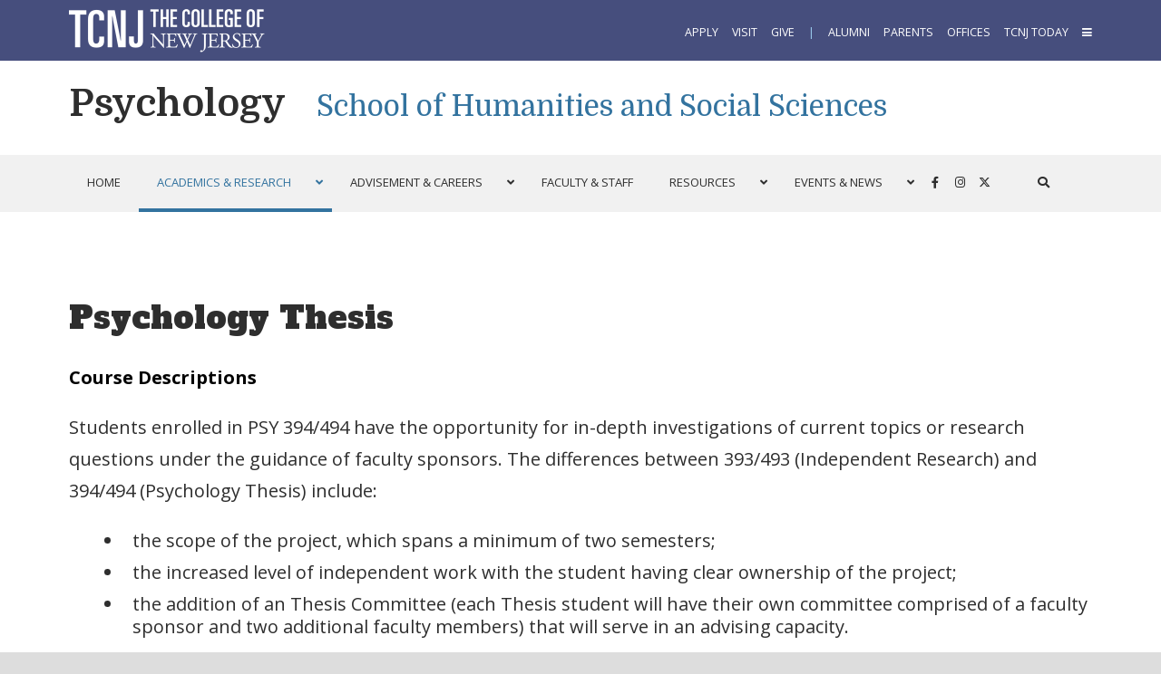

--- FILE ---
content_type: text/html; charset=UTF-8
request_url: https://psychology.tcnj.edu/student-research/elopsy/senior-thesis/
body_size: 17655
content:
<!DOCTYPE HTML><html lang="en-US">
<head><meta charset="UTF-8" /><link rel="profile" href="http://gmpg.org/xfn/11" /><title>Psychology Thesis | Psychology</title>
<meta name='robots' content='max-image-preview:large' />
	<style>img:is([sizes="auto" i], [sizes^="auto," i]) { contain-intrinsic-size: 3000px 1500px }</style>
	<link rel='dns-prefetch' href='//psychology.tcnj.edu' />
<link rel="canonical" href="https://psychology.tcnj.edu/student-research/elopsy/senior-thesis/" />
<script type="text/javascript">
/* <![CDATA[ */
window._wpemojiSettings = {"baseUrl":"https:\/\/s.w.org\/images\/core\/emoji\/16.0.1\/72x72\/","ext":".png","svgUrl":"https:\/\/s.w.org\/images\/core\/emoji\/16.0.1\/svg\/","svgExt":".svg","source":{"concatemoji":"https:\/\/psychology.tcnj.edu\/wp-includes\/js\/wp-emoji-release.min.js?ver=6.8.3"}};
/*! This file is auto-generated */
!function(s,n){var o,i,e;function c(e){try{var t={supportTests:e,timestamp:(new Date).valueOf()};sessionStorage.setItem(o,JSON.stringify(t))}catch(e){}}function p(e,t,n){e.clearRect(0,0,e.canvas.width,e.canvas.height),e.fillText(t,0,0);var t=new Uint32Array(e.getImageData(0,0,e.canvas.width,e.canvas.height).data),a=(e.clearRect(0,0,e.canvas.width,e.canvas.height),e.fillText(n,0,0),new Uint32Array(e.getImageData(0,0,e.canvas.width,e.canvas.height).data));return t.every(function(e,t){return e===a[t]})}function u(e,t){e.clearRect(0,0,e.canvas.width,e.canvas.height),e.fillText(t,0,0);for(var n=e.getImageData(16,16,1,1),a=0;a<n.data.length;a++)if(0!==n.data[a])return!1;return!0}function f(e,t,n,a){switch(t){case"flag":return n(e,"\ud83c\udff3\ufe0f\u200d\u26a7\ufe0f","\ud83c\udff3\ufe0f\u200b\u26a7\ufe0f")?!1:!n(e,"\ud83c\udde8\ud83c\uddf6","\ud83c\udde8\u200b\ud83c\uddf6")&&!n(e,"\ud83c\udff4\udb40\udc67\udb40\udc62\udb40\udc65\udb40\udc6e\udb40\udc67\udb40\udc7f","\ud83c\udff4\u200b\udb40\udc67\u200b\udb40\udc62\u200b\udb40\udc65\u200b\udb40\udc6e\u200b\udb40\udc67\u200b\udb40\udc7f");case"emoji":return!a(e,"\ud83e\udedf")}return!1}function g(e,t,n,a){var r="undefined"!=typeof WorkerGlobalScope&&self instanceof WorkerGlobalScope?new OffscreenCanvas(300,150):s.createElement("canvas"),o=r.getContext("2d",{willReadFrequently:!0}),i=(o.textBaseline="top",o.font="600 32px Arial",{});return e.forEach(function(e){i[e]=t(o,e,n,a)}),i}function t(e){var t=s.createElement("script");t.src=e,t.defer=!0,s.head.appendChild(t)}"undefined"!=typeof Promise&&(o="wpEmojiSettingsSupports",i=["flag","emoji"],n.supports={everything:!0,everythingExceptFlag:!0},e=new Promise(function(e){s.addEventListener("DOMContentLoaded",e,{once:!0})}),new Promise(function(t){var n=function(){try{var e=JSON.parse(sessionStorage.getItem(o));if("object"==typeof e&&"number"==typeof e.timestamp&&(new Date).valueOf()<e.timestamp+604800&&"object"==typeof e.supportTests)return e.supportTests}catch(e){}return null}();if(!n){if("undefined"!=typeof Worker&&"undefined"!=typeof OffscreenCanvas&&"undefined"!=typeof URL&&URL.createObjectURL&&"undefined"!=typeof Blob)try{var e="postMessage("+g.toString()+"("+[JSON.stringify(i),f.toString(),p.toString(),u.toString()].join(",")+"));",a=new Blob([e],{type:"text/javascript"}),r=new Worker(URL.createObjectURL(a),{name:"wpTestEmojiSupports"});return void(r.onmessage=function(e){c(n=e.data),r.terminate(),t(n)})}catch(e){}c(n=g(i,f,p,u))}t(n)}).then(function(e){for(var t in e)n.supports[t]=e[t],n.supports.everything=n.supports.everything&&n.supports[t],"flag"!==t&&(n.supports.everythingExceptFlag=n.supports.everythingExceptFlag&&n.supports[t]);n.supports.everythingExceptFlag=n.supports.everythingExceptFlag&&!n.supports.flag,n.DOMReady=!1,n.readyCallback=function(){n.DOMReady=!0}}).then(function(){return e}).then(function(){var e;n.supports.everything||(n.readyCallback(),(e=n.source||{}).concatemoji?t(e.concatemoji):e.wpemoji&&e.twemoji&&(t(e.twemoji),t(e.wpemoji)))}))}((window,document),window._wpemojiSettings);
/* ]]> */
</script>


<!-- Stylesheets -->
<link rel='stylesheet' id='main-css' href='https://psychology.tcnj.edu/wp-content/themes/headway-tcnj-programs/main-style.css?ver=1762618757' type='text/css' media='all' />
<link rel='stylesheet' id='programs-css' href='https://psychology.tcnj.edu/wp-content/themes/headway-tcnj-programs/programs-style.css?ver=1736009755' type='text/css' media='all' />
<link rel='stylesheet' id='headway-general-https-css' href='https://psychology.tcnj.edu/wp-content/uploads/sites/155/headway/cache/general-https-ae6df3f.css?ver=6.8.3' type='text/css' media='all' />
<link rel='stylesheet' id='headway-layout-single-https-css' href='https://psychology.tcnj.edu/wp-content/uploads/sites/155/headway/cache/layout-single-https-bde808e.css?ver=6.8.3' type='text/css' media='all' />
<link rel='stylesheet' id='headway-responsive-grid-https-css' href='https://psychology.tcnj.edu/wp-content/uploads/sites/155/headway/cache/responsive-grid-https-d2119e4.css?ver=6.8.3' type='text/css' media='all' />
<style id='wp-emoji-styles-inline-css' type='text/css'>

	img.wp-smiley, img.emoji {
		display: inline !important;
		border: none !important;
		box-shadow: none !important;
		height: 1em !important;
		width: 1em !important;
		margin: 0 0.07em !important;
		vertical-align: -0.1em !important;
		background: none !important;
		padding: 0 !important;
	}
</style>
<link rel='stylesheet' id='wp-block-library-css' href='https://psychology.tcnj.edu/wp-includes/css/dist/block-library/style.min.css?ver=6.8.3' type='text/css' media='all' />
<style id='classic-theme-styles-inline-css' type='text/css'>
/*! This file is auto-generated */
.wp-block-button__link{color:#fff;background-color:#32373c;border-radius:9999px;box-shadow:none;text-decoration:none;padding:calc(.667em + 2px) calc(1.333em + 2px);font-size:1.125em}.wp-block-file__button{background:#32373c;color:#fff;text-decoration:none}
</style>
<style id='global-styles-inline-css' type='text/css'>
:root{--wp--preset--aspect-ratio--square: 1;--wp--preset--aspect-ratio--4-3: 4/3;--wp--preset--aspect-ratio--3-4: 3/4;--wp--preset--aspect-ratio--3-2: 3/2;--wp--preset--aspect-ratio--2-3: 2/3;--wp--preset--aspect-ratio--16-9: 16/9;--wp--preset--aspect-ratio--9-16: 9/16;--wp--preset--color--black: #000000;--wp--preset--color--cyan-bluish-gray: #abb8c3;--wp--preset--color--white: #ffffff;--wp--preset--color--pale-pink: #f78da7;--wp--preset--color--vivid-red: #cf2e2e;--wp--preset--color--luminous-vivid-orange: #ff6900;--wp--preset--color--luminous-vivid-amber: #fcb900;--wp--preset--color--light-green-cyan: #7bdcb5;--wp--preset--color--vivid-green-cyan: #00d084;--wp--preset--color--pale-cyan-blue: #8ed1fc;--wp--preset--color--vivid-cyan-blue: #0693e3;--wp--preset--color--vivid-purple: #9b51e0;--wp--preset--gradient--vivid-cyan-blue-to-vivid-purple: linear-gradient(135deg,rgba(6,147,227,1) 0%,rgb(155,81,224) 100%);--wp--preset--gradient--light-green-cyan-to-vivid-green-cyan: linear-gradient(135deg,rgb(122,220,180) 0%,rgb(0,208,130) 100%);--wp--preset--gradient--luminous-vivid-amber-to-luminous-vivid-orange: linear-gradient(135deg,rgba(252,185,0,1) 0%,rgba(255,105,0,1) 100%);--wp--preset--gradient--luminous-vivid-orange-to-vivid-red: linear-gradient(135deg,rgba(255,105,0,1) 0%,rgb(207,46,46) 100%);--wp--preset--gradient--very-light-gray-to-cyan-bluish-gray: linear-gradient(135deg,rgb(238,238,238) 0%,rgb(169,184,195) 100%);--wp--preset--gradient--cool-to-warm-spectrum: linear-gradient(135deg,rgb(74,234,220) 0%,rgb(151,120,209) 20%,rgb(207,42,186) 40%,rgb(238,44,130) 60%,rgb(251,105,98) 80%,rgb(254,248,76) 100%);--wp--preset--gradient--blush-light-purple: linear-gradient(135deg,rgb(255,206,236) 0%,rgb(152,150,240) 100%);--wp--preset--gradient--blush-bordeaux: linear-gradient(135deg,rgb(254,205,165) 0%,rgb(254,45,45) 50%,rgb(107,0,62) 100%);--wp--preset--gradient--luminous-dusk: linear-gradient(135deg,rgb(255,203,112) 0%,rgb(199,81,192) 50%,rgb(65,88,208) 100%);--wp--preset--gradient--pale-ocean: linear-gradient(135deg,rgb(255,245,203) 0%,rgb(182,227,212) 50%,rgb(51,167,181) 100%);--wp--preset--gradient--electric-grass: linear-gradient(135deg,rgb(202,248,128) 0%,rgb(113,206,126) 100%);--wp--preset--gradient--midnight: linear-gradient(135deg,rgb(2,3,129) 0%,rgb(40,116,252) 100%);--wp--preset--font-size--small: 13px;--wp--preset--font-size--medium: 20px;--wp--preset--font-size--large: 36px;--wp--preset--font-size--x-large: 42px;--wp--preset--spacing--20: 0.44rem;--wp--preset--spacing--30: 0.67rem;--wp--preset--spacing--40: 1rem;--wp--preset--spacing--50: 1.5rem;--wp--preset--spacing--60: 2.25rem;--wp--preset--spacing--70: 3.38rem;--wp--preset--spacing--80: 5.06rem;--wp--preset--shadow--natural: 6px 6px 9px rgba(0, 0, 0, 0.2);--wp--preset--shadow--deep: 12px 12px 50px rgba(0, 0, 0, 0.4);--wp--preset--shadow--sharp: 6px 6px 0px rgba(0, 0, 0, 0.2);--wp--preset--shadow--outlined: 6px 6px 0px -3px rgba(255, 255, 255, 1), 6px 6px rgba(0, 0, 0, 1);--wp--preset--shadow--crisp: 6px 6px 0px rgba(0, 0, 0, 1);}:where(.is-layout-flex){gap: 0.5em;}:where(.is-layout-grid){gap: 0.5em;}body .is-layout-flex{display: flex;}.is-layout-flex{flex-wrap: wrap;align-items: center;}.is-layout-flex > :is(*, div){margin: 0;}body .is-layout-grid{display: grid;}.is-layout-grid > :is(*, div){margin: 0;}:where(.wp-block-columns.is-layout-flex){gap: 2em;}:where(.wp-block-columns.is-layout-grid){gap: 2em;}:where(.wp-block-post-template.is-layout-flex){gap: 1.25em;}:where(.wp-block-post-template.is-layout-grid){gap: 1.25em;}.has-black-color{color: var(--wp--preset--color--black) !important;}.has-cyan-bluish-gray-color{color: var(--wp--preset--color--cyan-bluish-gray) !important;}.has-white-color{color: var(--wp--preset--color--white) !important;}.has-pale-pink-color{color: var(--wp--preset--color--pale-pink) !important;}.has-vivid-red-color{color: var(--wp--preset--color--vivid-red) !important;}.has-luminous-vivid-orange-color{color: var(--wp--preset--color--luminous-vivid-orange) !important;}.has-luminous-vivid-amber-color{color: var(--wp--preset--color--luminous-vivid-amber) !important;}.has-light-green-cyan-color{color: var(--wp--preset--color--light-green-cyan) !important;}.has-vivid-green-cyan-color{color: var(--wp--preset--color--vivid-green-cyan) !important;}.has-pale-cyan-blue-color{color: var(--wp--preset--color--pale-cyan-blue) !important;}.has-vivid-cyan-blue-color{color: var(--wp--preset--color--vivid-cyan-blue) !important;}.has-vivid-purple-color{color: var(--wp--preset--color--vivid-purple) !important;}.has-black-background-color{background-color: var(--wp--preset--color--black) !important;}.has-cyan-bluish-gray-background-color{background-color: var(--wp--preset--color--cyan-bluish-gray) !important;}.has-white-background-color{background-color: var(--wp--preset--color--white) !important;}.has-pale-pink-background-color{background-color: var(--wp--preset--color--pale-pink) !important;}.has-vivid-red-background-color{background-color: var(--wp--preset--color--vivid-red) !important;}.has-luminous-vivid-orange-background-color{background-color: var(--wp--preset--color--luminous-vivid-orange) !important;}.has-luminous-vivid-amber-background-color{background-color: var(--wp--preset--color--luminous-vivid-amber) !important;}.has-light-green-cyan-background-color{background-color: var(--wp--preset--color--light-green-cyan) !important;}.has-vivid-green-cyan-background-color{background-color: var(--wp--preset--color--vivid-green-cyan) !important;}.has-pale-cyan-blue-background-color{background-color: var(--wp--preset--color--pale-cyan-blue) !important;}.has-vivid-cyan-blue-background-color{background-color: var(--wp--preset--color--vivid-cyan-blue) !important;}.has-vivid-purple-background-color{background-color: var(--wp--preset--color--vivid-purple) !important;}.has-black-border-color{border-color: var(--wp--preset--color--black) !important;}.has-cyan-bluish-gray-border-color{border-color: var(--wp--preset--color--cyan-bluish-gray) !important;}.has-white-border-color{border-color: var(--wp--preset--color--white) !important;}.has-pale-pink-border-color{border-color: var(--wp--preset--color--pale-pink) !important;}.has-vivid-red-border-color{border-color: var(--wp--preset--color--vivid-red) !important;}.has-luminous-vivid-orange-border-color{border-color: var(--wp--preset--color--luminous-vivid-orange) !important;}.has-luminous-vivid-amber-border-color{border-color: var(--wp--preset--color--luminous-vivid-amber) !important;}.has-light-green-cyan-border-color{border-color: var(--wp--preset--color--light-green-cyan) !important;}.has-vivid-green-cyan-border-color{border-color: var(--wp--preset--color--vivid-green-cyan) !important;}.has-pale-cyan-blue-border-color{border-color: var(--wp--preset--color--pale-cyan-blue) !important;}.has-vivid-cyan-blue-border-color{border-color: var(--wp--preset--color--vivid-cyan-blue) !important;}.has-vivid-purple-border-color{border-color: var(--wp--preset--color--vivid-purple) !important;}.has-vivid-cyan-blue-to-vivid-purple-gradient-background{background: var(--wp--preset--gradient--vivid-cyan-blue-to-vivid-purple) !important;}.has-light-green-cyan-to-vivid-green-cyan-gradient-background{background: var(--wp--preset--gradient--light-green-cyan-to-vivid-green-cyan) !important;}.has-luminous-vivid-amber-to-luminous-vivid-orange-gradient-background{background: var(--wp--preset--gradient--luminous-vivid-amber-to-luminous-vivid-orange) !important;}.has-luminous-vivid-orange-to-vivid-red-gradient-background{background: var(--wp--preset--gradient--luminous-vivid-orange-to-vivid-red) !important;}.has-very-light-gray-to-cyan-bluish-gray-gradient-background{background: var(--wp--preset--gradient--very-light-gray-to-cyan-bluish-gray) !important;}.has-cool-to-warm-spectrum-gradient-background{background: var(--wp--preset--gradient--cool-to-warm-spectrum) !important;}.has-blush-light-purple-gradient-background{background: var(--wp--preset--gradient--blush-light-purple) !important;}.has-blush-bordeaux-gradient-background{background: var(--wp--preset--gradient--blush-bordeaux) !important;}.has-luminous-dusk-gradient-background{background: var(--wp--preset--gradient--luminous-dusk) !important;}.has-pale-ocean-gradient-background{background: var(--wp--preset--gradient--pale-ocean) !important;}.has-electric-grass-gradient-background{background: var(--wp--preset--gradient--electric-grass) !important;}.has-midnight-gradient-background{background: var(--wp--preset--gradient--midnight) !important;}.has-small-font-size{font-size: var(--wp--preset--font-size--small) !important;}.has-medium-font-size{font-size: var(--wp--preset--font-size--medium) !important;}.has-large-font-size{font-size: var(--wp--preset--font-size--large) !important;}.has-x-large-font-size{font-size: var(--wp--preset--font-size--x-large) !important;}
:where(.wp-block-post-template.is-layout-flex){gap: 1.25em;}:where(.wp-block-post-template.is-layout-grid){gap: 1.25em;}
:where(.wp-block-columns.is-layout-flex){gap: 2em;}:where(.wp-block-columns.is-layout-grid){gap: 2em;}
:root :where(.wp-block-pullquote){font-size: 1.5em;line-height: 1.6;}
</style>
<link rel='stylesheet' id='cpsh-shortcodes-css' href='https://psychology.tcnj.edu/wp-content/plugins/column-shortcodes//assets/css/shortcodes.css?ver=1.0.1' type='text/css' media='all' />
<link rel='stylesheet' id='nks_cc_styles-css' href='https://psychology.tcnj.edu/wp-content/plugins/NKS-custom/css/public.min.css?ver=6.8.3' type='text/css' media='all' />
<link rel='stylesheet' id='esg-plugin-settings-css' href='https://psychology.tcnj.edu/wp-content/plugins/essential-grid/public/assets/css/settings.css?ver=3.1.1' type='text/css' media='all' />
<link rel='stylesheet' id='tp-fontello-css' href='https://psychology.tcnj.edu/wp-content/plugins/essential-grid/public/assets/font/fontello/css/fontello.css?ver=3.1.1' type='text/css' media='all' />
<link rel='stylesheet' id='jquery-smooth-scroll-css' href='https://psychology.tcnj.edu/wp-content/plugins/jquery-smooth-scroll/css/style.css?ver=6.8.3' type='text/css' media='all' />
<link rel='stylesheet' id='tablepress-default-css' href='https://psychology.tcnj.edu/wp-content/uploads/sites/155/tablepress-combined.min.css?ver=17' type='text/css' media='all' />
<link rel='stylesheet' id='ubermenu-css' href='https://psychology.tcnj.edu/wp-content/plugins/ubermenu/pro/assets/css/ubermenu.min.css?ver=3.8.5' type='text/css' media='all' />
<link rel='stylesheet' id='ubermenu-font-awesome-all-css' href='https://psychology.tcnj.edu/wp-content/plugins/ubermenu/assets/fontawesome/css/all.min.css?ver=6.8.3' type='text/css' media='all' />
<link rel='stylesheet' id='ubermenu-font-awesome-css' href='https://psychology.tcnj.edu/wp-content/plugins/ubermenu-icons/assets/font-awesome/css/font-awesome.min.css?ver=4.3' type='text/css' media='all' />
<link rel="stylesheet" type="text/css" media="all" href="https://psychology.tcnj.edu/wp-content/themes/headway-tcnj-programs/style.css" />

<!-- Scripts -->
<script type="text/javascript" src="https://psychology.tcnj.edu/wp-includes/js/jquery/jquery.min.js?ver=3.7.1" id="jquery-core-js"></script>
<script type="text/javascript" src="https://psychology.tcnj.edu/wp-includes/js/jquery/jquery-migrate.min.js?ver=3.4.1" id="jquery-migrate-js"></script>
<script type="text/javascript" src="https://psychology.tcnj.edu/wp-content/themes/headway/library/media/js/jquery.fitvids.js?ver=6.8.3" id="fitvids-js"></script>
<script type="text/javascript" src="https://psychology.tcnj.edu/wp-content/uploads/sites/155/headway/cache/responsive-grid-js-https-e6e6939.js?ver=6.8.3" id="headway-responsive-grid-js-https-js"></script>
<script type="text/javascript" id="nks_cc_public-js-extra">
/* <![CDATA[ */
var NKS_CC_Opts = {"test_mode":"","sidebar_type":"push","sidebar_pos":"right","width":"400","gaps":"20","base_color":"#293f6f","fade_content":"dark","label_top":"5px","label_top_mob":"20px","label_size":"1x","label_vis":"visible","label_invert":"","label_no_anim":"","label_scroll_selector":"","selectors":"","bg":"none","path":"https:\/\/psychology.tcnj.edu\/wp-content\/plugins\/NKS-custom\/img\/"};
/* ]]> */
</script>
<script type="text/javascript" src="https://psychology.tcnj.edu/wp-content/plugins/NKS-custom/js/public.min.js?ver=3.0.16" id="nks_cc_public-js"></script>
<script type="text/javascript" src="//psychology.tcnj.edu/wp-content/plugins/revslider/sr6/assets/js/rbtools.min.js?ver=6.7.12" async id="tp-tools-js"></script>
<script type="text/javascript" src="//psychology.tcnj.edu/wp-content/plugins/revslider/sr6/assets/js/rs6.min.js?ver=6.7.12" async id="revmin-js"></script>
<script type="text/javascript" id="beehive-gtm-network-frontend-header-js-after">
/* <![CDATA[ */
var dataLayer = [];
(function(w,d,s,l,i){w[l]=w[l]||[];w[l].push({'gtm.start':
			new Date().getTime(),event:'gtm.js'});var f=d.getElementsByTagName(s)[0],
			j=d.createElement(s),dl=l!='dataLayer'?'&l='+l:'';j.async=true;j.src=
			'https://www.googletagmanager.com/gtm.js?id='+i+dl;f.parentNode.insertBefore(j,f);
			})(window,document,'script','dataLayer','GTM-M9FHLJS');
/* ]]> */
</script>

<!--[if lt IE 9]>
<script src="https://psychology.tcnj.edu/wp-content/themes/headway/library/media/js/html5shiv.js"></script>
<![endif]-->

<!--[if lt IE 8]>
<script src="https://psychology.tcnj.edu/wp-content/themes/headway/library/media/js/ie8.js"></script>
<![endif]-->

<script type="text/javascript" src="//www.trumba.com/scripts/spuds.js"></script>
<style>
.display-none {display:none}
#whitewrap  .news_events_wrapper {   
background-color: #f1f1f1;
border-left: 75px solid #f1f1f1;
border-right: 75px solid #f1f1f1;
margin-top: 50px;
margin-bottom: 150px;
padding-top: 80px;
padding-bottom: 60px;
}

#whitewrap .dept_3up_wrapper {
    margin-bottom: 0;
    padding-top: 120px;
    padding-bottom: 100px;
}

/* Chair Title Hack */
#shaun-wiley .faculty-grid-name::after{ content: ", Department Chair";}

#jessica-barnack-tavlaris .faculty-grid-name::after{ content: ", Associate Chair";} 

@media screen and (max-width:675px){
#whitewrap  .news_events_wrapper {   
background-color: #f1f1f1;
border-left: 5px solid #f1f1f1;
border-right: 5px solid #f1f1f1;
margin-top: 25px;
margin-bottom: 25px;
padding-top: 30px;
padding-bottom: 30px;
}
</style>

<!-- Extras -->
<link rel="alternate" type="application/rss+xml" href="https://psychology.tcnj.edu/feed/" title="Psychology" />
<link rel="pingback" href="https://psychology.tcnj.edu/xmlrpc.php" />
	<link rel="preconnect" href="https://fonts.googleapis.com"><link rel="preconnect" href="https://fonts.gstatic.com" crossorigin><link href="https://fonts.googleapis.com/css2?family=Alfa+Slab+One&family=Bitter:ital,wght@0,400;0,700;1,400;1,700&family=Domine:wght@400;700&family=Open+Sans:ital,wght@0,400;0,600;0,700;1,400;1,600;1,700&display=swap" rel="stylesheet" media="print" onload="this.media='all'"><meta name="viewport" content="width=device-width, minimum-scale=1.0, maximum-scale=1.0" />
<link rel="alternate" type="application/rss+xml" title="Psychology &raquo; Feed" href="https://psychology.tcnj.edu/feed/" />
<link rel="alternate" type="application/rss+xml" title="Psychology &raquo; Comments Feed" href="https://psychology.tcnj.edu/comments/feed/" />
<link rel="https://api.w.org/" href="https://psychology.tcnj.edu/wp-json/" /><link rel="alternate" title="JSON" type="application/json" href="https://psychology.tcnj.edu/wp-json/wp/v2/pages/1842" /><link rel="EditURI" type="application/rsd+xml" title="RSD" href="https://psychology.tcnj.edu/xmlrpc.php?rsd" />
<meta name="generator" content="WordPress 6.8.3" />
<link rel='shortlink' href='https://psychology.tcnj.edu/?p=1842' />
<link rel="alternate" title="oEmbed (JSON)" type="application/json+oembed" href="https://psychology.tcnj.edu/wp-json/oembed/1.0/embed?url=https%3A%2F%2Fpsychology.tcnj.edu%2Fstudent-research%2Felopsy%2Fsenior-thesis%2F" />
<link rel="alternate" title="oEmbed (XML)" type="text/xml+oembed" href="https://psychology.tcnj.edu/wp-json/oembed/1.0/embed?url=https%3A%2F%2Fpsychology.tcnj.edu%2Fstudent-research%2Felopsy%2Fsenior-thesis%2F&#038;format=xml" />
<style id="ubermenu-custom-generated-css">
/** Font Awesome 4 Compatibility **/
.fa{font-style:normal;font-variant:normal;font-weight:normal;font-family:FontAwesome;}

/** UberMenu Custom Menu Styles (Customizer) **/
/* main */
 .ubermenu-main .ubermenu-row { max-width:1128px; margin-left:auto; margin-right:auto; }
 .ubermenu-main.ubermenu-transition-fade .ubermenu-item .ubermenu-submenu-drop { margin-top:0; }
 .ubermenu-main.ubermenu-sticky .ubermenu-nav { width:1128px; max-width:100%; margin:0 auto; float:none; position:relative; }
 .ubermenu-main.ubermenu-sticky { background:#efefef; }
 .ubermenu-responsive-toggle-main.ubermenu-sticky { background:#efefef; }



/** UberMenu Custom Tweaks (General Settings) **/
.ubermenu input[type=text],.ubermenu input[type=email],.ubermenu textarea{ma
rgin:0;font-size:22px;-webkit-box-sizing:border-box;-moz-box-sizing:border-box;-ms-ox-sizing:border-box;box-sizing:border-box;width:100%;max-height:150px;max-width:100%;font-size:13px;color:#aaa;min-height:50px;}

.ubermenu .ubermenu-submenu .ubermenu-search .ubermenu-searchform{height:50px;margin:0;background:transparent;width:100%;font-color:#293F6F}

.ubermenu .ubermenu-submenu .ubermenu-search {width:300px}

.ubermenu .ubermenu-submenu.ubermenu-submenu-id-3786 {width:320px; min-width:320px}

.ubermenu.ubermenu-main .ubermenu-search input.ubermenu-search-input { font-size:20px }
/* Icons */
.ubermenu .ubermenu-item-layout-icon_right > .ubermenu-target-title { margin-right: .6em; display: inline-block; }
.ubermenu-sub-indicators .ubermenu-has-submenu-drop > .ubermenu-target.ubermenu-item-layout-icon_top:after, .ubermenu-sub-indicators .ubermenu-has-submenu-drop > .ubermenu-target.ubermenu-item-layout-icon_bottom:after{ top: auto; bottom:8px; right:auto; margin-left:-4px; }
.ubermenu .ubermenu-target.ubermenu-item-layout-icon_top, .ubermenu .ubermenu-target.ubermenu-item-layout-icon_bottom{ text-align:center; padding:20px; }
.ubermenu .ubermenu-target.ubermenu-item-layout-icon_top, .ubermenu .ubermenu-target.ubermenu-item-layout-icon_top > .ubermenu-target-text, .ubermenu .ubermenu-target.ubermenu-item-layout-icon_bottom > .ubermenu-target-text, .ubermenu .ubermenu-target.ubermenu-item-layout-icon_bottom > .ubermenu-icon{ text-align:center; display:block; width:100%; }
.ubermenu .ubermenu-item-layout-icon_top > .ubermenu-icon { padding-bottom:5px; }
.ubermenu .ubermenu-item-layout-icon_bottom > .ubermenu-icon { padding-top:5px; }

/* Status: Loaded from Transient */

</style>					<!-- Google Analytics tracking code output by Beehive Analytics -->
						<script async src="https://www.googletagmanager.com/gtag/js?id=G-KFGQ1WS6YS&l=beehiveDataLayer"></script>
		<script>
						window.beehiveDataLayer = window.beehiveDataLayer || [];
			function beehive_ga() {beehiveDataLayer.push(arguments);}
			beehive_ga('js', new Date())
						beehive_ga('config', 'G-KFGQ1WS6YS', {
				'anonymize_ip': false,
				'allow_google_signals': false,
			})
					</script>
		<meta name="generator" content="Powered by Slider Revolution 6.7.12 - responsive, Mobile-Friendly Slider Plugin for WordPress with comfortable drag and drop interface." />
<script>function setREVStartSize(e){
			//window.requestAnimationFrame(function() {
				window.RSIW = window.RSIW===undefined ? window.innerWidth : window.RSIW;
				window.RSIH = window.RSIH===undefined ? window.innerHeight : window.RSIH;
				try {
					var pw = document.getElementById(e.c).parentNode.offsetWidth,
						newh;
					pw = pw===0 || isNaN(pw) || (e.l=="fullwidth" || e.layout=="fullwidth") ? window.RSIW : pw;
					e.tabw = e.tabw===undefined ? 0 : parseInt(e.tabw);
					e.thumbw = e.thumbw===undefined ? 0 : parseInt(e.thumbw);
					e.tabh = e.tabh===undefined ? 0 : parseInt(e.tabh);
					e.thumbh = e.thumbh===undefined ? 0 : parseInt(e.thumbh);
					e.tabhide = e.tabhide===undefined ? 0 : parseInt(e.tabhide);
					e.thumbhide = e.thumbhide===undefined ? 0 : parseInt(e.thumbhide);
					e.mh = e.mh===undefined || e.mh=="" || e.mh==="auto" ? 0 : parseInt(e.mh,0);
					if(e.layout==="fullscreen" || e.l==="fullscreen")
						newh = Math.max(e.mh,window.RSIH);
					else{
						e.gw = Array.isArray(e.gw) ? e.gw : [e.gw];
						for (var i in e.rl) if (e.gw[i]===undefined || e.gw[i]===0) e.gw[i] = e.gw[i-1];
						e.gh = e.el===undefined || e.el==="" || (Array.isArray(e.el) && e.el.length==0)? e.gh : e.el;
						e.gh = Array.isArray(e.gh) ? e.gh : [e.gh];
						for (var i in e.rl) if (e.gh[i]===undefined || e.gh[i]===0) e.gh[i] = e.gh[i-1];
											
						var nl = new Array(e.rl.length),
							ix = 0,
							sl;
						e.tabw = e.tabhide>=pw ? 0 : e.tabw;
						e.thumbw = e.thumbhide>=pw ? 0 : e.thumbw;
						e.tabh = e.tabhide>=pw ? 0 : e.tabh;
						e.thumbh = e.thumbhide>=pw ? 0 : e.thumbh;
						for (var i in e.rl) nl[i] = e.rl[i]<window.RSIW ? 0 : e.rl[i];
						sl = nl[0];
						for (var i in nl) if (sl>nl[i] && nl[i]>0) { sl = nl[i]; ix=i;}
						var m = pw>(e.gw[ix]+e.tabw+e.thumbw) ? 1 : (pw-(e.tabw+e.thumbw)) / (e.gw[ix]);
						newh =  (e.gh[ix] * m) + (e.tabh + e.thumbh);
					}
					var el = document.getElementById(e.c);
					if (el!==null && el) el.style.height = newh+"px";
					el = document.getElementById(e.c+"_wrapper");
					if (el!==null && el) {
						el.style.height = newh+"px";
						el.style.display = "block";
					}
				} catch(e){
					console.log("Failure at Presize of Slider:" + e)
				}
			//});
		  };</script>
</head><body class="wp-singular page-template-default page page-id-1842 page-child parent-pageid-1527 wp-theme-headway wp-child-theme-headway-tcnj-programs custom safari webkit responsive-grid-enabled responsive-grid-active pageid-1842 page-slug-senior-thesis layout-single-page-1842 layout-using-single" itemscope itemtype="http://schema.org/WebPage"><div id="whitewrap"><div id="tcnjalerts">			<div class="textwidget"></div>
		</div><div id='global-wrapper' class='wrapper wrapper-fluid wrapper-fixed-grid grid-fluid-24-24-24 responsive-grid wrapper-first global_wrapper' data-alias='' style='margin:0px'><div class='grid-container clearfix'><section class='row row-1'><section class='column column-1 grid-left-0 grid-width-8'><div id='block-global-wordmark' class='block block-type-custom-code block-fluid-height' data-alias=''><div class='block-content'><a href='//tcnj.edu'><img src='https://brand.tcnj.edu/wp-content/uploads/sites/11/2021/09/tcnj-wordmark-site-metanav-FINAL-092221-pd-min.png' alt='The College of New Jersey Logo' width='224' height='65'/></a></div><!-- .block-content --></div><!-- #block-global-wordmark --></section><!-- .column --><section class='column column-2 grid-left-0 grid-width-16'><div id='block-global-menu' class='block block-type-custom-code block-fluid-height' data-alias=''><div class='block-content'><div class='global-brand'><p><span id='unit'><a href='//admissions.tcnj.edu/apply/'>Apply</a>&nbsp;&nbsp;&nbsp;&nbsp;&nbsp;<a href='//admissions.tcnj.edu/visit/'>Visit</a>&nbsp;&nbsp;&nbsp;&nbsp;&nbsp;<a href='//give.tcnj.edu'>Give</a>&nbsp;&nbsp;&nbsp;&nbsp;&nbsp;<span id='divider'>|&nbsp;&nbsp;&nbsp;&nbsp;&nbsp;</span><span class='global-brand-links'><a href='//alumni.tcnj.edu'>Alumni</a>&nbsp;&nbsp;&nbsp;&nbsp;&nbsp;<a href='//parents.tcnj.edu'>Parents</a>&nbsp;&nbsp;&nbsp;&nbsp;&nbsp;<a href='//tcnj.edu/administration/'>Offices</a>&nbsp;&nbsp;&nbsp;&nbsp;&nbsp;<a href='//today.tcnj.edu'>TCNJ Today</a>&nbsp;&nbsp;&nbsp;&nbsp;&nbsp;</span><a href='#' class='nks_cc_trigger_element'><span class='visually-hidden'>Three Bar Menu</span><i class='fa fa-bars'></i></a></span></p></div></div><!-- .block-content --></div><!-- #block-global-menu --></section><!-- .column --></section><!-- .row --></div><!-- .grid-container --></div><!-- .wrapper --><div id="wrapper-wn15851f78cde01a" class="wrapper wrapper-fluid wrapper-fixed-grid grid-fluid-24-24-24 responsive-grid wrapper-mirroring-wp25851ef85c864e wrapper-first header_wrapper" data-alias="">

<div class="grid-container clearfix">

<section class="row row-1">

<section class="column column-1 grid-left-0 grid-width-24">
<div id="block-bhu5851ef85cecd0" class="block block-type-custom-code block-fluid-height" data-alias="">
<div class="block-content">
<div class="site-title"><span class="banner" itemprop="headline"><a href="https://psychology.tcnj.edu/">Psychology</a></span> <span class="school-title"><a href="https://hss.tcnj.edu/">School of Humanities and Social Sciences</a></span></div>
</div>
</div>
</section>

</section>


</div>

</div>

<div id="wrapper-wnl5851f78cdf7c2" class="wrapper wrapper-fluid wrapper-fixed-grid grid-fluid-24-24-24 responsive-grid wrapper-mirroring-wdw5851ef85ca1e9 nav_wrapper" data-alias="">

<div class="grid-container clearfix">

<section class="row row-1">

<section class="column column-1 grid-left-0 grid-width-24">
<div id="block-b615851ef85cadbc" class="block block-type-custom-code block-fluid-height" data-alias="ubermenu">
<div class="block-content">

<!-- UberMenu [Configuration:main] [Theme Loc:] [Integration:api] -->
<a class="ubermenu-responsive-toggle ubermenu-responsive-toggle-main ubermenu-skin-none ubermenu-loc- ubermenu-responsive-toggle-content-align-left ubermenu-responsive-toggle-align-full " tabindex="0" data-ubermenu-target="ubermenu-main-325"   aria-label="Toggle Menu"><i class="fas fa-bars" ></i>Menu</a><nav id="ubermenu-main-325" class="ubermenu ubermenu-nojs ubermenu-main ubermenu-menu-325 ubermenu-responsive ubermenu-responsive-default ubermenu-responsive-collapse ubermenu-horizontal ubermenu-transition-shift ubermenu-trigger-hover_intent ubermenu-skin-none  ubermenu-bar-align-full ubermenu-items-align-left ubermenu-disable-submenu-scroll ubermenu-sub-indicators ubermenu-retractors-responsive ubermenu-submenu-indicator-closes"><ul id="ubermenu-nav-main-325" class="ubermenu-nav" data-title="main"><li id="menu-item-3785" class="ubermenu-item ubermenu-item-type-custom ubermenu-item-object-custom ubermenu-item-home ubermenu-item-3785 ubermenu-item-level-0 ubermenu-column ubermenu-column-auto" ><a class="ubermenu-target ubermenu-item-layout-default ubermenu-item-layout-text_only" href="https://psychology.tcnj.edu/" tabindex="0"><span class="ubermenu-target-title ubermenu-target-text">Home</span></a></li><li id="menu-item-1464" class="ubermenu-item ubermenu-item-type-post_type ubermenu-item-object-page ubermenu-current-menu-ancestor ubermenu-current_page_ancestor ubermenu-item-has-children ubermenu-advanced-sub ubermenu-item-1464 ubermenu-item-level-0 ubermenu-column ubermenu-column-auto ubermenu-has-submenu-drop ubermenu-has-submenu-mega" ><span class="ubermenu-target ubermenu-item-layout-default ubermenu-item-layout-text_only" tabindex="0"><span class="ubermenu-target-title ubermenu-target-text">Academics &#038; Research</span><i class='ubermenu-sub-indicator fas fa-angle-down'></i></span><div  class="ubermenu-submenu ubermenu-submenu-id-1464 ubermenu-submenu-type-auto ubermenu-submenu-type-mega ubermenu-submenu-drop ubermenu-submenu-align-full_width"  ><ul class="ubermenu-row ubermenu-row-id-3783 ubermenu-autoclear"></ul><ul class="ubermenu-row ubermenu-row-id-1464_auto_1 ubermenu-autoclear"><li class="ubermenu-item ubermenu-item-type-custom ubermenu-item-object-ubermenu-custom ubermenu-item-has-children ubermenu-item-3781 ubermenu-item-level-2 ubermenu-column ubermenu-column-auto ubermenu-has-submenu-stack ubermenu-item-type-column ubermenu-column-id-3781"><ul  class="ubermenu-submenu ubermenu-submenu-id-3781 ubermenu-submenu-type-stack"  ><li id="menu-item-3779" class="ubermenu-item ubermenu-item-type-custom ubermenu-item-object-custom ubermenu-item-has-children ubermenu-item-3779 ubermenu-item-header ubermenu-item-level-3 ubermenu-column ubermenu-column-auto ubermenu-has-submenu-stack" ><span class="ubermenu-target ubermenu-item-layout-default ubermenu-item-layout-text_only"><span class="ubermenu-target-title ubermenu-target-text">Academic Programs</span></span><ul  class="ubermenu-submenu ubermenu-submenu-id-3779 ubermenu-submenu-type-auto ubermenu-submenu-type-stack"  ><li id="menu-item-1493" class="ubermenu-item ubermenu-item-type-post_type ubermenu-item-object-page ubermenu-item-1493 ubermenu-item-auto ubermenu-item-normal ubermenu-item-level-4 ubermenu-column ubermenu-column-auto" ><a class="ubermenu-target ubermenu-item-layout-default ubermenu-item-layout-text_only" href="https://psychology.tcnj.edu/academic-programs/psychology-major-specializations/"><span class="ubermenu-target-title ubermenu-target-text">Psychology Major</span></a></li><li id="menu-item-1495" class="ubermenu-item ubermenu-item-type-post_type ubermenu-item-object-page ubermenu-item-1495 ubermenu-item-auto ubermenu-item-normal ubermenu-item-level-4 ubermenu-column ubermenu-column-auto" ><a class="ubermenu-target ubermenu-item-layout-default ubermenu-item-layout-text_only" href="https://psychology.tcnj.edu/academic-programs/psychology-minor/"><span class="ubermenu-target-title ubermenu-target-text">Psychology Minor</span></a></li><li id="menu-item-5548" class="ubermenu-item ubermenu-item-type-post_type ubermenu-item-object-post ubermenu-item-5548 ubermenu-item-auto ubermenu-item-normal ubermenu-item-level-4 ubermenu-column ubermenu-column-auto" ><a class="ubermenu-target ubermenu-item-layout-default ubermenu-item-layout-text_only" target="_blank" href="https://psychology.tcnj.edu/wp-content/uploads/sites/155/2025/02/Course-Descriptions-2025-2-4.pdf#new_tab"><span class="ubermenu-target-title ubermenu-target-text">Psychology Course Descriptions</span></a></li><li class="ubermenu-divider"><hr/></li><li id="menu-item-1496" class="ubermenu-item ubermenu-item-type-post_type ubermenu-item-object-page ubermenu-item-1496 ubermenu-item-auto ubermenu-item-normal ubermenu-item-level-4 ubermenu-column ubermenu-column-auto" ><a class="ubermenu-target ubermenu-item-layout-default ubermenu-item-layout-text_only" href="https://psychology.tcnj.edu/academic-programs/becoming-a-psychology-major/"><span class="ubermenu-target-title ubermenu-target-text">Becoming a Psychology Major</span></a></li><li id="menu-item-6060" class="ubermenu-item ubermenu-item-type-post_type ubermenu-item-object-page ubermenu-item-6060 ubermenu-item-auto ubermenu-item-normal ubermenu-item-level-4 ubermenu-column ubermenu-column-auto" ><a class="ubermenu-target ubermenu-item-layout-default ubermenu-item-layout-text_only" href="https://psychology.tcnj.edu/academic-programs/becoming-a-psychology-minor/"><span class="ubermenu-target-title ubermenu-target-text">Becoming a Psychology Minor</span></a></li><li id="menu-item-6059" class="ubermenu-item ubermenu-item-type-post_type ubermenu-item-object-page ubermenu-item-6059 ubermenu-item-auto ubermenu-item-normal ubermenu-item-level-4 ubermenu-column ubermenu-column-auto" ><a class="ubermenu-target ubermenu-item-layout-default ubermenu-item-layout-text_only" href="https://psychology.tcnj.edu/academic-programs/declare-change-remove-a-psychology-specialization/"><span class="ubermenu-target-title ubermenu-target-text">Declare/Change/Remove a Psychology Specialization</span></a></li></ul></li></ul></li><li class="ubermenu-item ubermenu-item-type-custom ubermenu-item-object-ubermenu-custom ubermenu-item-3790 ubermenu-item-level-2 ubermenu-column ubermenu-column-auto ubermenu-item-type-column ubermenu-column-id-3790"></li><li id="menu-item-3780" class="ubermenu-item ubermenu-item-type-custom ubermenu-item-object-custom ubermenu-item-has-children ubermenu-item-3780 ubermenu-item-header ubermenu-item-level-2 ubermenu-column ubermenu-column-auto ubermenu-has-submenu-stack" ><span class="ubermenu-target ubermenu-item-layout-default ubermenu-item-layout-text_only"><span class="ubermenu-target-title ubermenu-target-text">Specializations</span></span><ul  class="ubermenu-submenu ubermenu-submenu-id-3780 ubermenu-submenu-type-auto ubermenu-submenu-type-stack"  ><li id="menu-item-5378" class="ubermenu-item ubermenu-item-type-post_type ubermenu-item-object-page ubermenu-item-5378 ubermenu-item-auto ubermenu-item-normal ubermenu-item-level-3 ubermenu-column ubermenu-column-auto" ><a class="ubermenu-target ubermenu-item-layout-default ubermenu-item-layout-text_only" href="https://psychology.tcnj.edu/academic-programs/psychology-major-specializations/overview-of-specializations/"><span class="ubermenu-target-title ubermenu-target-text">Psychology Specializations</span></a></li><li id="menu-item-1498" class="ubermenu-item ubermenu-item-type-post_type ubermenu-item-object-page ubermenu-item-1498 ubermenu-item-auto ubermenu-item-normal ubermenu-item-level-3 ubermenu-column ubermenu-column-auto" ><a class="ubermenu-target ubermenu-item-layout-default ubermenu-item-layout-text_only" href="https://psychology.tcnj.edu/academic-programs/psychology-major-specializations/biopsychology-specialization/"><span class="ubermenu-target-title ubermenu-target-text">Biopsychology</span></a></li><li id="menu-item-1499" class="ubermenu-item ubermenu-item-type-post_type ubermenu-item-object-page ubermenu-item-1499 ubermenu-item-auto ubermenu-item-normal ubermenu-item-level-3 ubermenu-column ubermenu-column-auto" ><a class="ubermenu-target ubermenu-item-layout-default ubermenu-item-layout-text_only" href="https://psychology.tcnj.edu/academic-programs/psychology-major-specializations/cognitive-psychology-specialization/"><span class="ubermenu-target-title ubermenu-target-text">Cognitive Psychology</span></a></li><li id="menu-item-1500" class="ubermenu-item ubermenu-item-type-post_type ubermenu-item-object-page ubermenu-item-1500 ubermenu-item-auto ubermenu-item-normal ubermenu-item-level-3 ubermenu-column ubermenu-column-auto" ><a class="ubermenu-target ubermenu-item-layout-default ubermenu-item-layout-text_only" href="https://psychology.tcnj.edu/academic-programs/psychology-major-specializations/counseling-and-clinical-psychology-specialization/"><span class="ubermenu-target-title ubermenu-target-text">Counseling and Clinical Psychology</span></a></li><li id="menu-item-1501" class="ubermenu-item ubermenu-item-type-post_type ubermenu-item-object-page ubermenu-item-1501 ubermenu-item-auto ubermenu-item-normal ubermenu-item-level-3 ubermenu-column ubermenu-column-auto" ><a class="ubermenu-target ubermenu-item-layout-default ubermenu-item-layout-text_only" href="https://psychology.tcnj.edu/academic-programs/psychology-major-specializations/developmental-psychology-specialization/"><span class="ubermenu-target-title ubermenu-target-text">Developmental Psychology</span></a></li><li id="menu-item-1503" class="ubermenu-item ubermenu-item-type-post_type ubermenu-item-object-page ubermenu-item-1503 ubermenu-item-auto ubermenu-item-normal ubermenu-item-level-3 ubermenu-column ubermenu-column-auto" ><a class="ubermenu-target ubermenu-item-layout-default ubermenu-item-layout-text_only" href="https://psychology.tcnj.edu/academic-programs/psychology-major-specializations/industrial-and-organizational-psychology-specialization/"><span class="ubermenu-target-title ubermenu-target-text">Industrial and Organizational Psychology</span></a></li><li id="menu-item-1504" class="ubermenu-item ubermenu-item-type-post_type ubermenu-item-object-page ubermenu-item-1504 ubermenu-item-auto ubermenu-item-normal ubermenu-item-level-3 ubermenu-column ubermenu-column-auto" ><a class="ubermenu-target ubermenu-item-layout-default ubermenu-item-layout-text_only" href="https://psychology.tcnj.edu/academic-programs/psychology-major-specializations/social-psychology-specialization/"><span class="ubermenu-target-title ubermenu-target-text">Social Psychology</span></a></li></ul></li><li class="ubermenu-item ubermenu-item-type-custom ubermenu-item-object-ubermenu-custom ubermenu-item-3778 ubermenu-item-level-2 ubermenu-column ubermenu-column-auto ubermenu-item-type-column ubermenu-column-id-3778"></li><li id="menu-item-1529" class="ubermenu-item ubermenu-item-type-post_type ubermenu-item-object-page ubermenu-current-page-ancestor ubermenu-current-menu-ancestor ubermenu-current-menu-parent ubermenu-current-page-parent ubermenu-current_page_parent ubermenu-current_page_ancestor ubermenu-item-has-children ubermenu-item-1529 ubermenu-item-header ubermenu-item-level-2 ubermenu-column ubermenu-column-auto ubermenu-has-submenu-stack" ><span class="ubermenu-target ubermenu-item-layout-default ubermenu-item-layout-text_only"><span class="ubermenu-target-title ubermenu-target-text">Experiential Learning<br/>Opportunities (ELOPsy)</span></span><ul  class="ubermenu-submenu ubermenu-submenu-id-1529 ubermenu-submenu-type-auto ubermenu-submenu-type-stack"  ><li id="menu-item-1857" class="ubermenu-item ubermenu-item-type-post_type ubermenu-item-object-page ubermenu-item-1857 ubermenu-item-auto ubermenu-item-normal ubermenu-item-level-3 ubermenu-column ubermenu-column-auto" ><a class="ubermenu-target ubermenu-item-layout-default ubermenu-item-layout-text_only" href="https://psychology.tcnj.edu/student-research/elopsy/elopsy-overview/"><span class="ubermenu-target-title ubermenu-target-text">What is ELOPsy?</span></a></li><li id="menu-item-1856" class="ubermenu-item ubermenu-item-type-post_type ubermenu-item-object-page ubermenu-item-1856 ubermenu-item-auto ubermenu-item-normal ubermenu-item-level-3 ubermenu-column ubermenu-column-auto" ><a class="ubermenu-target ubermenu-item-layout-default ubermenu-item-layout-text_only" href="https://psychology.tcnj.edu/student-research/elopsy/applying-to-elopsy/"><span class="ubermenu-target-title ubermenu-target-text">Applying to ELOPsy</span></a></li><li id="menu-item-1860" class="ubermenu-item ubermenu-item-type-post_type ubermenu-item-object-page ubermenu-item-1860 ubermenu-item-auto ubermenu-item-normal ubermenu-item-level-3 ubermenu-column ubermenu-column-auto" ><a class="ubermenu-target ubermenu-item-layout-default ubermenu-item-layout-text_only" href="https://psychology.tcnj.edu/student-research/elopsy/collaborative-research-lab-learning/"><span class="ubermenu-target-title ubermenu-target-text">Collaborative Research:<br/>Lab Learning</span></a></li><li id="menu-item-3173" class="ubermenu-item ubermenu-item-type-post_type ubermenu-item-object-page ubermenu-item-3173 ubermenu-item-auto ubermenu-item-normal ubermenu-item-level-3 ubermenu-column ubermenu-column-auto" ><a class="ubermenu-target ubermenu-item-layout-default ubermenu-item-layout-text_only" href="https://psychology.tcnj.edu/student-research/elopsy/recruiting-labs/"><span class="ubermenu-target-title ubermenu-target-text">Current Labs</span></a></li><li id="menu-item-5421" class="ubermenu-item ubermenu-item-type-post_type ubermenu-item-object-page ubermenu-item-5421 ubermenu-item-auto ubermenu-item-normal ubermenu-item-level-3 ubermenu-column ubermenu-column-auto" ><a class="ubermenu-target ubermenu-item-layout-default ubermenu-item-layout-text_only" href="https://psychology.tcnj.edu/student-research/elopsy/psy-393493-independent-research/"><span class="ubermenu-target-title ubermenu-target-text">Independent Research</span></a></li><li id="menu-item-5365" class="ubermenu-item ubermenu-item-type-post_type ubermenu-item-object-page ubermenu-item-5365 ubermenu-item-auto ubermenu-item-normal ubermenu-item-level-3 ubermenu-column ubermenu-column-auto" ><a class="ubermenu-target ubermenu-item-layout-default ubermenu-item-layout-text_only" href="https://psychology.tcnj.edu/student-research/elopsy/internships-3/"><span class="ubermenu-target-title ubermenu-target-text">Internships</span></a></li><li id="menu-item-1858" class="ubermenu-item ubermenu-item-type-post_type ubermenu-item-object-page ubermenu-item-1858 ubermenu-item-auto ubermenu-item-normal ubermenu-item-level-3 ubermenu-column ubermenu-column-auto" ><a class="ubermenu-target ubermenu-item-layout-default ubermenu-item-layout-text_only" href="https://psychology.tcnj.edu/student-research/elopsy/instructional-internship/"><span class="ubermenu-target-title ubermenu-target-text">Learning Assistants</span></a></li><li id="menu-item-1859" class="ubermenu-item ubermenu-item-type-post_type ubermenu-item-object-page ubermenu-current-menu-item ubermenu-page_item ubermenu-page-item-1842 ubermenu-current_page_item ubermenu-item-1859 ubermenu-item-auto ubermenu-item-normal ubermenu-item-level-3 ubermenu-column ubermenu-column-auto" ><a class="ubermenu-target ubermenu-item-layout-default ubermenu-item-layout-text_only" href="https://psychology.tcnj.edu/student-research/elopsy/senior-thesis/"><span class="ubermenu-target-title ubermenu-target-text">Psychology Thesis</span></a></li></ul></li><li class="ubermenu-item ubermenu-item-type-custom ubermenu-item-object-ubermenu-custom ubermenu-item-3777 ubermenu-item-level-2 ubermenu-column ubermenu-column-auto ubermenu-item-type-column ubermenu-column-id-3777"></li><li id="menu-item-4208" class="ubermenu-item ubermenu-item-type-custom ubermenu-item-object-custom ubermenu-item-has-children ubermenu-item-4208 ubermenu-item-auto ubermenu-item-header ubermenu-item-level-2 ubermenu-column ubermenu-column-auto ubermenu-has-submenu-stack" ><span class="ubermenu-target ubermenu-item-layout-default ubermenu-item-layout-text_only"><span class="ubermenu-target-title ubermenu-target-text">Academic Resources</span></span><ul  class="ubermenu-submenu ubermenu-submenu-id-4208 ubermenu-submenu-type-auto ubermenu-submenu-type-stack"  ><li id="menu-item-2900" class="ubermenu-item ubermenu-item-type-post_type ubermenu-item-object-page ubermenu-item-2900 ubermenu-item-auto ubermenu-item-normal ubermenu-item-level-3 ubermenu-column ubermenu-column-auto" ><a class="ubermenu-target ubermenu-item-layout-default ubermenu-item-layout-text_only" href="https://psychology.tcnj.edu/academic-programs/studying-abroad/"><span class="ubermenu-target-title ubermenu-target-text">Studying Abroad</span></a></li><li id="menu-item-5248" class="ubermenu-item ubermenu-item-type-post_type ubermenu-item-object-page ubermenu-item-5248 ubermenu-item-auto ubermenu-item-normal ubermenu-item-level-3 ubermenu-column ubermenu-column-auto" ><a class="ubermenu-target ubermenu-item-layout-default ubermenu-item-layout-text_only" href="https://psychology.tcnj.edu/double-major-agreements/"><span class="ubermenu-target-title ubermenu-target-text">Double Major Agreements</span></a></li><li id="menu-item-5252" class="ubermenu-item ubermenu-item-type-post_type ubermenu-item-object-page ubermenu-item-5252 ubermenu-item-auto ubermenu-item-normal ubermenu-item-level-3 ubermenu-column ubermenu-column-auto" ><a class="ubermenu-target ubermenu-item-layout-default ubermenu-item-layout-text_only" href="https://psychology.tcnj.edu/common-minors/"><span class="ubermenu-target-title ubermenu-target-text">Common Minors</span></a></li><li id="menu-item-5250" class="ubermenu-item ubermenu-item-type-post_type ubermenu-item-object-page ubermenu-item-5250 ubermenu-item-auto ubermenu-item-normal ubermenu-item-level-3 ubermenu-column ubermenu-column-auto" ><a class="ubermenu-target ubermenu-item-layout-default ubermenu-item-layout-text_only" href="https://psychology.tcnj.edu/certificate-for-teaching-psychology/"><span class="ubermenu-target-title ubermenu-target-text">Certificate for Teaching Psychology</span></a></li><li id="menu-item-5739" class="ubermenu-item ubermenu-item-type-post_type ubermenu-item-object-page ubermenu-item-5739 ubermenu-item-auto ubermenu-item-normal ubermenu-item-level-3 ubermenu-column ubermenu-column-auto" ><a class="ubermenu-target ubermenu-item-layout-default ubermenu-item-layout-text_only" href="https://psychology.tcnj.edu/academic-programs/accelerated-programs-counseling/"><span class="ubermenu-target-title ubermenu-target-text">Accelerated Programs in Counseling</span></a></li></ul></li></ul><div class="ubermenu-retractor ubermenu-retractor-mobile"><i class="fas fa-times"></i> Close</div></div></li><li id="menu-item-1466" class="ubermenu-item ubermenu-item-type-post_type ubermenu-item-object-page ubermenu-item-has-children ubermenu-advanced-sub ubermenu-item-1466 ubermenu-item-level-0 ubermenu-column ubermenu-column-auto ubermenu-has-submenu-drop ubermenu-has-submenu-mega" ><span class="ubermenu-target ubermenu-item-layout-default ubermenu-item-layout-text_only" tabindex="0"><span class="ubermenu-target-title ubermenu-target-text">Advisement &#038; Careers</span><i class='ubermenu-sub-indicator fas fa-angle-down'></i></span><div  class="ubermenu-submenu ubermenu-submenu-id-1466 ubermenu-submenu-type-mega ubermenu-submenu-drop ubermenu-submenu-align-full_width"  ><ul class="ubermenu-row ubermenu-row-id-4212 ubermenu-autoclear"></ul><ul class="ubermenu-row ubermenu-row-id-1466_auto_1 ubermenu-autoclear"><li class="ubermenu-item ubermenu-item-type-custom ubermenu-item-object-ubermenu-custom ubermenu-item-4213 ubermenu-item-level-2 ubermenu-column ubermenu-column-auto ubermenu-item-type-column ubermenu-column-id-4213"></li><li id="menu-item-4211" class="ubermenu-item ubermenu-item-type-custom ubermenu-item-object-custom ubermenu-item-has-children ubermenu-item-4211 ubermenu-item-auto ubermenu-item-header ubermenu-item-level-2 ubermenu-column ubermenu-column-auto ubermenu-has-submenu-stack" ><span class="ubermenu-target ubermenu-item-layout-default ubermenu-item-layout-text_only"><span class="ubermenu-target-title ubermenu-target-text">Advisement</span></span><ul  class="ubermenu-submenu ubermenu-submenu-id-4211 ubermenu-submenu-type-auto ubermenu-submenu-type-stack"  ><li id="menu-item-4271" class="ubermenu-item ubermenu-item-type-post_type ubermenu-item-object-page ubermenu-item-4271 ubermenu-item-auto ubermenu-item-normal ubermenu-item-level-3 ubermenu-column ubermenu-column-auto" ><a class="ubermenu-target ubermenu-item-layout-default ubermenu-item-layout-text_only" href="https://psychology.tcnj.edu/advising/"><span class="ubermenu-target-title ubermenu-target-text">Advising</span></a></li><li id="menu-item-1518" class="ubermenu-item ubermenu-item-type-post_type ubermenu-item-object-page ubermenu-item-1518 ubermenu-item-auto ubermenu-item-normal ubermenu-item-level-3 ubermenu-column ubermenu-column-auto" ><a class="ubermenu-target ubermenu-item-layout-default ubermenu-item-layout-text_only" href="https://psychology.tcnj.edu/advising/advising-recommendations/"><span class="ubermenu-target-title ubermenu-target-text">Academic Advisors</span></a></li><li id="menu-item-6082" class="ubermenu-item ubermenu-item-type-custom ubermenu-item-object-custom ubermenu-item-6082 ubermenu-item-auto ubermenu-item-normal ubermenu-item-level-3 ubermenu-column ubermenu-column-auto" ><a class="ubermenu-target ubermenu-item-layout-default ubermenu-item-layout-text_only" href="https://psychology.tcnj.edu/advising/advising-resources/spring-and-summer-2026-advising-guide/"><span class="ubermenu-target-title ubermenu-target-text">Advising Guide: Spring &#038; Summer 2026</span></a></li><li id="menu-item-4270" class="ubermenu-item ubermenu-item-type-post_type ubermenu-item-object-page ubermenu-item-4270 ubermenu-item-auto ubermenu-item-normal ubermenu-item-level-3 ubermenu-column ubermenu-column-auto" ><a class="ubermenu-target ubermenu-item-layout-default ubermenu-item-layout-text_only" href="https://psychology.tcnj.edu/advising/advising-resources/"><span class="ubermenu-target-title ubermenu-target-text">Advising Resources</span></a></li><li id="menu-item-4164" class="ubermenu-item ubermenu-item-type-post_type ubermenu-item-object-page ubermenu-item-4164 ubermenu-item-auto ubermenu-item-normal ubermenu-item-level-3 ubermenu-column ubermenu-column-auto" ><a class="ubermenu-target ubermenu-item-layout-default ubermenu-item-layout-text_only" href="https://psychology.tcnj.edu/advising-sequence/"><span class="ubermenu-target-title ubermenu-target-text">Advising Sequence</span></a></li></ul></li><li class="ubermenu-item ubermenu-item-type-custom ubermenu-item-object-ubermenu-custom ubermenu-item-4214 ubermenu-item-level-2 ubermenu-column ubermenu-column-auto ubermenu-item-type-column ubermenu-column-id-4214"></li><li id="menu-item-4216" class="ubermenu-item ubermenu-item-type-custom ubermenu-item-object-custom ubermenu-item-has-children ubermenu-item-4216 ubermenu-item-auto ubermenu-item-header ubermenu-item-level-2 ubermenu-column ubermenu-column-auto ubermenu-has-submenu-stack" ><span class="ubermenu-target ubermenu-item-layout-default ubermenu-item-layout-text_only"><span class="ubermenu-target-title ubermenu-target-text">Careers and Graduate School</span></span><ul  class="ubermenu-submenu ubermenu-submenu-id-4216 ubermenu-submenu-type-auto ubermenu-submenu-type-stack"  ><li id="menu-item-4220" class="ubermenu-item ubermenu-item-type-post_type ubermenu-item-object-page ubermenu-item-4220 ubermenu-item-auto ubermenu-item-normal ubermenu-item-level-3 ubermenu-column ubermenu-column-auto" ><a class="ubermenu-target ubermenu-item-layout-default ubermenu-item-layout-text_only" href="https://psychology.tcnj.edu/resources/student-resources/careers-graduate-school/counseling-clinical-psychology-careers/"><span class="ubermenu-target-title ubermenu-target-text">Counseling &#038; Clinical Psychology Careers</span></a></li><li id="menu-item-4223" class="ubermenu-item ubermenu-item-type-post_type ubermenu-item-object-page ubermenu-item-4223 ubermenu-item-auto ubermenu-item-normal ubermenu-item-level-3 ubermenu-column ubermenu-column-auto" ><a class="ubermenu-target ubermenu-item-layout-default ubermenu-item-layout-text_only" href="https://psychology.tcnj.edu/resources/student-resources/careers-graduate-school/"><span class="ubermenu-target-title ubermenu-target-text">Overview</span></a></li><li id="menu-item-4217" class="ubermenu-item ubermenu-item-type-post_type ubermenu-item-object-page ubermenu-item-4217 ubermenu-item-auto ubermenu-item-normal ubermenu-item-level-3 ubermenu-column ubermenu-column-auto" ><a class="ubermenu-target ubermenu-item-layout-default ubermenu-item-layout-text_only" href="https://psychology.tcnj.edu/resources/student-resources/careers-graduate-school/biopsychology-careers/"><span class="ubermenu-target-title ubermenu-target-text">Biopsychology Careers</span></a></li><li id="menu-item-4218" class="ubermenu-item ubermenu-item-type-post_type ubermenu-item-object-page ubermenu-item-4218 ubermenu-item-auto ubermenu-item-normal ubermenu-item-level-3 ubermenu-column ubermenu-column-auto" ><a class="ubermenu-target ubermenu-item-layout-default ubermenu-item-layout-text_only" href="https://psychology.tcnj.edu/resources/student-resources/careers-graduate-school/cognitive-psychology-careers/"><span class="ubermenu-target-title ubermenu-target-text">Cognitive Psychology Careers</span></a></li><li id="menu-item-4221" class="ubermenu-item ubermenu-item-type-post_type ubermenu-item-object-page ubermenu-item-4221 ubermenu-item-auto ubermenu-item-normal ubermenu-item-level-3 ubermenu-column ubermenu-column-auto" ><a class="ubermenu-target ubermenu-item-layout-default ubermenu-item-layout-text_only" href="https://psychology.tcnj.edu/resources/student-resources/careers-graduate-school/developmental-psychology-careers/"><span class="ubermenu-target-title ubermenu-target-text">Developmental Psychology Careers</span></a></li><li id="menu-item-4219" class="ubermenu-item ubermenu-item-type-post_type ubermenu-item-object-page ubermenu-item-4219 ubermenu-item-auto ubermenu-item-normal ubermenu-item-level-3 ubermenu-column ubermenu-column-auto" ><a class="ubermenu-target ubermenu-item-layout-default ubermenu-item-layout-text_only" href="https://psychology.tcnj.edu/resources/student-resources/careers-graduate-school/industrial-organizational-psychology-careers/"><span class="ubermenu-target-title ubermenu-target-text">Industrial / Organizational Psychology Careers</span></a></li><li id="menu-item-4215" class="ubermenu-item ubermenu-item-type-post_type ubermenu-item-object-page ubermenu-item-4215 ubermenu-item-auto ubermenu-item-normal ubermenu-item-level-3 ubermenu-column ubermenu-column-auto" ><a class="ubermenu-target ubermenu-item-layout-default ubermenu-item-layout-text_only" href="https://psychology.tcnj.edu/resources/student-resources/careers-graduate-school/social-psychology-careers/"><span class="ubermenu-target-title ubermenu-target-text">Social Psychology Careers</span></a></li></ul></li></ul><div class="ubermenu-retractor ubermenu-retractor-mobile"><i class="fas fa-times"></i> Close</div></div></li><li id="menu-item-1461" class="ubermenu-item ubermenu-item-type-post_type ubermenu-item-object-page ubermenu-item-1461 ubermenu-item-level-0 ubermenu-column ubermenu-column-auto" ><a class="ubermenu-target ubermenu-item-layout-default ubermenu-item-layout-text_only" href="https://psychology.tcnj.edu/psychology-faculty-staff/" tabindex="0"><span class="ubermenu-target-title ubermenu-target-text">Faculty &#038; Staff</span></a></li><li id="menu-item-1465" class="ubermenu-item ubermenu-item-type-post_type ubermenu-item-object-page ubermenu-item-has-children ubermenu-advanced-sub ubermenu-item-1465 ubermenu-item-level-0 ubermenu-column ubermenu-column-auto ubermenu-has-submenu-drop ubermenu-has-submenu-mega" ><span class="ubermenu-target ubermenu-item-layout-default ubermenu-item-layout-text_only" tabindex="0"><span class="ubermenu-target-title ubermenu-target-text">Resources</span><i class='ubermenu-sub-indicator fas fa-angle-down'></i></span><div  class="ubermenu-submenu ubermenu-submenu-id-1465 ubermenu-submenu-type-auto ubermenu-submenu-type-mega ubermenu-submenu-drop ubermenu-submenu-align-full_width"  ><ul class="ubermenu-row ubermenu-row-id-4230 ubermenu-autoclear"></ul><ul class="ubermenu-row ubermenu-row-id-1465_auto_1 ubermenu-autoclear"><li class="ubermenu-item ubermenu-item-type-custom ubermenu-item-object-ubermenu-custom ubermenu-item-4231 ubermenu-item-level-2 ubermenu-column ubermenu-column-auto ubermenu-item-type-column ubermenu-column-id-4231"></li><li id="menu-item-4235" class="ubermenu-item ubermenu-item-type-custom ubermenu-item-object-custom ubermenu-item-has-children ubermenu-item-4235 ubermenu-item-auto ubermenu-item-header ubermenu-item-level-2 ubermenu-column ubermenu-column-auto ubermenu-has-submenu-stack" ><span class="ubermenu-target ubermenu-item-layout-default ubermenu-item-layout-text_only"><span class="ubermenu-target-title ubermenu-target-text">For Future Students</span></span><ul  class="ubermenu-submenu ubermenu-submenu-id-4235 ubermenu-submenu-type-auto ubermenu-submenu-type-stack"  ><li id="menu-item-5407" class="ubermenu-item ubermenu-item-type-post_type ubermenu-item-object-page ubermenu-item-5407 ubermenu-item-auto ubermenu-item-normal ubermenu-item-level-3 ubermenu-column ubermenu-column-auto" ><a class="ubermenu-target ubermenu-item-layout-default ubermenu-item-layout-text_only" href="https://psychology.tcnj.edu/resources/for-prospective-students/why-tcnj-psychology/"><span class="ubermenu-target-title ubermenu-target-text">Why TCNJ Psychology</span></a></li><li id="menu-item-4240" class="ubermenu-item ubermenu-item-type-post_type ubermenu-item-object-page ubermenu-item-4240 ubermenu-item-auto ubermenu-item-normal ubermenu-item-level-3 ubermenu-column ubermenu-column-auto" ><a class="ubermenu-target ubermenu-item-layout-default ubermenu-item-layout-text_only" href="https://psychology.tcnj.edu/academic-programs/psychology-major-specializations/"><span class="ubermenu-target-title ubermenu-target-text">Psychology Major</span></a></li><li id="menu-item-4242" class="ubermenu-item ubermenu-item-type-custom ubermenu-item-object-custom ubermenu-item-4242 ubermenu-item-auto ubermenu-item-normal ubermenu-item-level-3 ubermenu-column ubermenu-column-auto" ><a class="ubermenu-target ubermenu-item-layout-default ubermenu-item-layout-text_only" href="https://admissions.tcnj.edu/visit/"><span class="ubermenu-target-title ubermenu-target-text">Visit TCNJ</span></a></li><li id="menu-item-4239" class="ubermenu-item ubermenu-item-type-custom ubermenu-item-object-custom ubermenu-item-4239 ubermenu-item-auto ubermenu-item-normal ubermenu-item-level-3 ubermenu-column ubermenu-column-auto" ><a class="ubermenu-target ubermenu-item-layout-default ubermenu-item-layout-text_only" href="https://admissions.tcnj.edu/apply/"><span class="ubermenu-target-title ubermenu-target-text">Apply</span></a></li></ul></li><li class="ubermenu-item ubermenu-item-type-custom ubermenu-item-object-ubermenu-custom ubermenu-item-4232 ubermenu-item-level-2 ubermenu-column ubermenu-column-auto ubermenu-item-type-column ubermenu-column-id-4232"></li><li id="menu-item-4236" class="ubermenu-item ubermenu-item-type-custom ubermenu-item-object-custom ubermenu-item-has-children ubermenu-item-4236 ubermenu-item-auto ubermenu-item-header ubermenu-item-level-2 ubermenu-column ubermenu-column-auto ubermenu-has-submenu-stack" ><span class="ubermenu-target ubermenu-item-layout-default ubermenu-item-layout-text_only"><span class="ubermenu-target-title ubermenu-target-text">For Students</span></span><ul  class="ubermenu-submenu ubermenu-submenu-id-4236 ubermenu-submenu-type-auto ubermenu-submenu-type-stack"  ><li id="menu-item-4273" class="ubermenu-item ubermenu-item-type-post_type ubermenu-item-object-page ubermenu-item-4273 ubermenu-item-auto ubermenu-item-normal ubermenu-item-level-3 ubermenu-column ubermenu-column-auto" ><a class="ubermenu-target ubermenu-item-layout-default ubermenu-item-layout-text_only" href="https://psychology.tcnj.edu/resources/student-resources/"><span class="ubermenu-target-title ubermenu-target-text">Academic Resources and Policies</span></a></li><li id="menu-item-4250" class="ubermenu-item ubermenu-item-type-post_type ubermenu-item-object-page ubermenu-item-4250 ubermenu-item-auto ubermenu-item-normal ubermenu-item-level-3 ubermenu-column ubermenu-column-auto" ><a class="ubermenu-target ubermenu-item-layout-default ubermenu-item-layout-text_only" href="https://psychology.tcnj.edu/advising/advising-resources/"><span class="ubermenu-target-title ubermenu-target-text">Advising Resources</span></a></li><li id="menu-item-4244" class="ubermenu-item ubermenu-item-type-post_type ubermenu-item-object-page ubermenu-item-4244 ubermenu-item-auto ubermenu-item-normal ubermenu-item-level-3 ubermenu-column ubermenu-column-auto" ><a class="ubermenu-target ubermenu-item-layout-default ubermenu-item-layout-text_only" href="https://psychology.tcnj.edu/resources/forms-requests-for-students/"><span class="ubermenu-target-title ubermenu-target-text">Forms / Requests</span></a></li><li id="menu-item-4939" class="ubermenu-item ubermenu-item-type-post_type ubermenu-item-object-page ubermenu-item-4939 ubermenu-item-auto ubermenu-item-normal ubermenu-item-level-3 ubermenu-column ubermenu-column-auto" ><a class="ubermenu-target ubermenu-item-layout-default ubermenu-item-layout-text_only" href="https://psychology.tcnj.edu/resources/student-resources/psychology-department-lending-library/"><span class="ubermenu-target-title ubermenu-target-text">Lending Library</span></a></li><li id="menu-item-4245" class="ubermenu-item ubermenu-item-type-post_type ubermenu-item-object-page ubermenu-item-4245 ubermenu-item-auto ubermenu-item-normal ubermenu-item-level-3 ubermenu-column ubermenu-column-auto" ><a class="ubermenu-target ubermenu-item-layout-default ubermenu-item-layout-text_only" href="https://psychology.tcnj.edu/resources/student-resources/scholarships/"><span class="ubermenu-target-title ubermenu-target-text">Scholarships</span></a></li><li id="menu-item-4246" class="ubermenu-item ubermenu-item-type-post_type ubermenu-item-object-page ubermenu-item-4246 ubermenu-item-auto ubermenu-item-normal ubermenu-item-level-3 ubermenu-column ubermenu-column-auto" ><a class="ubermenu-target ubermenu-item-layout-default ubermenu-item-layout-text_only" href="https://psychology.tcnj.edu/resources/student-resources/student-organizations/"><span class="ubermenu-target-title ubermenu-target-text">Student Organizations</span></a></li><li id="menu-item-1865" class="ubermenu-item ubermenu-item-type-post_type ubermenu-item-object-page ubermenu-item-1865 ubermenu-item-auto ubermenu-item-normal ubermenu-item-level-3 ubermenu-column ubermenu-column-auto" ><a class="ubermenu-target ubermenu-item-layout-default ubermenu-item-layout-text_only" href="https://psychology.tcnj.edu/student-research/student-research-participation/"><span class="ubermenu-target-title ubermenu-target-text">PIPER</span></a></li><li id="menu-item-6184" class="ubermenu-item ubermenu-item-type-post_type ubermenu-item-object-page ubermenu-item-6184 ubermenu-item-auto ubermenu-item-normal ubermenu-item-level-3 ubermenu-column ubermenu-column-auto" ><a class="ubermenu-target ubermenu-item-layout-default ubermenu-item-layout-text_only" href="https://psychology.tcnj.edu/resources/ethical-principles/"><span class="ubermenu-target-title ubermenu-target-text">Ethical Principles</span></a></li><li id="menu-item-6183" class="ubermenu-item ubermenu-item-type-post_type ubermenu-item-object-page ubermenu-item-6183 ubermenu-item-auto ubermenu-item-normal ubermenu-item-level-3 ubermenu-column ubermenu-column-auto" ><a class="ubermenu-target ubermenu-item-layout-default ubermenu-item-layout-text_only" href="https://psychology.tcnj.edu/artificial-intelligence-ai-policy/"><span class="ubermenu-target-title ubermenu-target-text">LLM Policy</span></a></li></ul></li><li class="ubermenu-item ubermenu-item-type-custom ubermenu-item-object-ubermenu-custom ubermenu-item-4233 ubermenu-item-level-2 ubermenu-column ubermenu-column-auto ubermenu-item-type-column ubermenu-column-id-4233"></li><li id="menu-item-4237" class="ubermenu-item ubermenu-item-type-custom ubermenu-item-object-custom ubermenu-item-has-children ubermenu-item-4237 ubermenu-item-auto ubermenu-item-header ubermenu-item-level-2 ubermenu-column ubermenu-column-auto ubermenu-has-submenu-stack" ><span class="ubermenu-target ubermenu-item-layout-default ubermenu-item-layout-text_only"><span class="ubermenu-target-title ubermenu-target-text">For Faculty</span></span><ul  class="ubermenu-submenu ubermenu-submenu-id-4237 ubermenu-submenu-type-auto ubermenu-submenu-type-stack"  ><li id="menu-item-4247" class="ubermenu-item ubermenu-item-type-custom ubermenu-item-object-custom ubermenu-item-4247 ubermenu-item-auto ubermenu-item-normal ubermenu-item-level-3 ubermenu-column ubermenu-column-auto" ><a class="ubermenu-target ubermenu-item-layout-default ubermenu-item-layout-text_only" href="https://hss.tcnj.edu/resources/faculty/academic-resources-policies/"><span class="ubermenu-target-title ubermenu-target-text">Academic Resources / Policies</span></a></li><li id="menu-item-4249" class="ubermenu-item ubermenu-item-type-post_type ubermenu-item-object-page ubermenu-item-4249 ubermenu-item-auto ubermenu-item-normal ubermenu-item-level-3 ubermenu-column ubermenu-column-auto" ><a class="ubermenu-target ubermenu-item-layout-default ubermenu-item-layout-text_only" href="https://psychology.tcnj.edu/advising/advising-resources/"><span class="ubermenu-target-title ubermenu-target-text">Advising Resources</span></a></li><li id="menu-item-5931" class="ubermenu-item ubermenu-item-type-post_type ubermenu-item-object-page ubermenu-item-5931 ubermenu-item-auto ubermenu-item-normal ubermenu-item-level-3 ubermenu-column ubermenu-column-auto" ><a class="ubermenu-target ubermenu-item-layout-default ubermenu-item-layout-text_only" href="https://psychology.tcnj.edu/resources/faculty-resources/"><span class="ubermenu-target-title ubermenu-target-text">Faculty Resources</span></a></li><li id="menu-item-4252" class="ubermenu-item ubermenu-item-type-custom ubermenu-item-object-custom ubermenu-item-4252 ubermenu-item-auto ubermenu-item-normal ubermenu-item-level-3 ubermenu-column ubermenu-column-auto" ><a class="ubermenu-target ubermenu-item-layout-default ubermenu-item-layout-text_only" href="https://hss.tcnj.edu/resources/faculty/research-development/"><span class="ubermenu-target-title ubermenu-target-text">Research &#038; Faculty Development</span></a></li></ul></li><li class="ubermenu-item ubermenu-item-type-custom ubermenu-item-object-ubermenu-custom ubermenu-item-4234 ubermenu-item-level-2 ubermenu-column ubermenu-column-auto ubermenu-item-type-column ubermenu-column-id-4234"></li><li id="menu-item-4238" class="ubermenu-item ubermenu-item-type-custom ubermenu-item-object-custom ubermenu-item-has-children ubermenu-item-4238 ubermenu-item-auto ubermenu-item-header ubermenu-item-level-2 ubermenu-column ubermenu-column-auto ubermenu-has-submenu-stack" ><span class="ubermenu-target ubermenu-item-layout-default ubermenu-item-layout-text_only"><span class="ubermenu-target-title ubermenu-target-text">For Alumni</span></span><ul  class="ubermenu-submenu ubermenu-submenu-id-4238 ubermenu-submenu-type-auto ubermenu-submenu-type-stack"  ><li id="menu-item-4480" class="ubermenu-item ubermenu-item-type-post_type ubermenu-item-object-page ubermenu-item-4480 ubermenu-item-auto ubermenu-item-normal ubermenu-item-level-3 ubermenu-column ubermenu-column-auto" ><a class="ubermenu-target ubermenu-item-layout-default ubermenu-item-layout-text_only" href="https://psychology.tcnj.edu/psychology-alumni-of-the-month/"><span class="ubermenu-target-title ubermenu-target-text">Alumni of the Month</span></a></li><li id="menu-item-4444" class="ubermenu-item ubermenu-item-type-post_type ubermenu-item-object-page ubermenu-item-4444 ubermenu-item-auto ubermenu-item-normal ubermenu-item-level-3 ubermenu-column ubermenu-column-auto" ><a class="ubermenu-target ubermenu-item-layout-default ubermenu-item-layout-text_only" href="https://psychology.tcnj.edu/alumni-events/"><span class="ubermenu-target-title ubermenu-target-text">Alumni Events</span></a></li><li id="menu-item-4254" class="ubermenu-item ubermenu-item-type-custom ubermenu-item-object-custom ubermenu-item-4254 ubermenu-item-auto ubermenu-item-normal ubermenu-item-level-3 ubermenu-column ubermenu-column-auto" ><a class="ubermenu-target ubermenu-item-layout-default ubermenu-item-layout-text_only" href="https://career.tcnj.edu"><span class="ubermenu-target-title ubermenu-target-text">Recruiting at TCNJ</span></a></li><li id="menu-item-4255" class="ubermenu-item ubermenu-item-type-custom ubermenu-item-object-custom ubermenu-item-4255 ubermenu-item-auto ubermenu-item-normal ubermenu-item-level-3 ubermenu-column ubermenu-column-auto" ><a class="ubermenu-target ubermenu-item-layout-default ubermenu-item-layout-text_only" href="https://alumni.tcnj.edu/"><span class="ubermenu-target-title ubermenu-target-text">TCNJ Alumni Association</span></a></li></ul></li></ul><div class="ubermenu-retractor ubermenu-retractor-mobile"><i class="fas fa-times"></i> Close</div></div></li><li id="menu-item-4256" class="ubermenu-item ubermenu-item-type-custom ubermenu-item-object-custom ubermenu-item-has-children ubermenu-advanced-sub ubermenu-item-4256 ubermenu-item-level-0 ubermenu-column ubermenu-column-auto ubermenu-has-submenu-drop ubermenu-has-submenu-mega" ><span class="ubermenu-target ubermenu-item-layout-default ubermenu-item-layout-text_only" tabindex="0"><span class="ubermenu-target-title ubermenu-target-text">Events &#038; News</span><i class='ubermenu-sub-indicator fas fa-angle-down'></i></span><div  class="ubermenu-submenu ubermenu-submenu-id-4256 ubermenu-submenu-type-auto ubermenu-submenu-type-mega ubermenu-submenu-drop ubermenu-submenu-align-full_width"  ><ul class="ubermenu-row ubermenu-row-id-4575 ubermenu-autoclear"></ul><ul class="ubermenu-row ubermenu-row-id-4256_auto_1 ubermenu-autoclear"><li class="ubermenu-item ubermenu-item-type-custom ubermenu-item-object-ubermenu-custom ubermenu-item-4258 ubermenu-item-level-2 ubermenu-column ubermenu-column-auto ubermenu-item-type-column ubermenu-column-id-4258"></li><li id="menu-item-4262" class="ubermenu-item ubermenu-item-type-custom ubermenu-item-object-custom ubermenu-item-has-children ubermenu-item-4262 ubermenu-item-auto ubermenu-item-header ubermenu-item-level-2 ubermenu-column ubermenu-column-auto ubermenu-has-submenu-stack" ><span class="ubermenu-target ubermenu-item-layout-default ubermenu-item-layout-text_only"><span class="ubermenu-target-title ubermenu-target-text">Events</span></span><ul  class="ubermenu-submenu ubermenu-submenu-id-4262 ubermenu-submenu-type-auto ubermenu-submenu-type-stack"  ><li id="menu-item-4264" class="ubermenu-item ubermenu-item-type-post_type ubermenu-item-object-page ubermenu-item-4264 ubermenu-item-auto ubermenu-item-normal ubermenu-item-level-3 ubermenu-column ubermenu-column-auto" ><a class="ubermenu-target ubermenu-item-layout-default ubermenu-item-layout-text_only" href="https://psychology.tcnj.edu/about/calendar-of-events/"><span class="ubermenu-target-title ubermenu-target-text">09X Calendar</span></a></li></ul></li><li id="menu-item-5117" class="ubermenu-item ubermenu-item-type-custom ubermenu-item-object-custom ubermenu-item-has-children ubermenu-item-5117 ubermenu-item-auto ubermenu-item-header ubermenu-item-level-2 ubermenu-column ubermenu-column-auto ubermenu-has-submenu-stack" ><span class="ubermenu-target ubermenu-item-layout-default ubermenu-item-layout-text_only"><span class="ubermenu-target-title ubermenu-target-text">Scholarships</span></span><ul  class="ubermenu-submenu ubermenu-submenu-id-5117 ubermenu-submenu-type-auto ubermenu-submenu-type-stack"  ><li id="menu-item-5271" class="ubermenu-item ubermenu-item-type-post_type ubermenu-item-object-page ubermenu-item-5271 ubermenu-item-auto ubermenu-item-normal ubermenu-item-level-3 ubermenu-column ubermenu-column-auto" ><a class="ubermenu-target ubermenu-item-layout-default ubermenu-item-layout-text_only" href="https://psychology.tcnj.edu/resources/student-resources/scholarships/cur-travel-awards/"><span class="ubermenu-target-title ubermenu-target-text">CUR Psychology Student Travel Awards</span></a></li><li id="menu-item-5288" class="ubermenu-item ubermenu-item-type-post_type ubermenu-item-object-page ubermenu-item-5288 ubermenu-item-auto ubermenu-item-normal ubermenu-item-level-3 ubermenu-column ubermenu-column-auto" ><a class="ubermenu-target ubermenu-item-layout-default ubermenu-item-layout-text_only" href="https://psychology.tcnj.edu/resources/student-resources/scholarships/psi-chi-scholarships/"><span class="ubermenu-target-title ubermenu-target-text">Psi Chi Scholarships</span></a></li><li id="menu-item-5396" class="ubermenu-item ubermenu-item-type-custom ubermenu-item-object-custom ubermenu-item-5396 ubermenu-item-auto ubermenu-item-normal ubermenu-item-level-3 ubermenu-column ubermenu-column-auto" ><a class="ubermenu-target ubermenu-item-layout-default ubermenu-item-layout-text_only" href="https://hss.tcnj.edu/experiential-learning/study-abroad/roebling/"><span class="ubermenu-target-title ubermenu-target-text">Roebling Awards for Study Abroad</span></a></li></ul></li><li class="ubermenu-item ubermenu-item-type-custom ubermenu-item-object-ubermenu-custom ubermenu-item-4259 ubermenu-item-level-2 ubermenu-column ubermenu-column-auto ubermenu-item-type-column ubermenu-column-id-4259"></li><li id="menu-item-4261" class="ubermenu-item ubermenu-item-type-custom ubermenu-item-object-custom ubermenu-item-has-children ubermenu-item-4261 ubermenu-item-auto ubermenu-item-header ubermenu-item-level-2 ubermenu-column ubermenu-column-auto ubermenu-has-submenu-stack" ><span class="ubermenu-target ubermenu-item-layout-default ubermenu-item-layout-text_only"><span class="ubermenu-target-title ubermenu-target-text">News</span></span><ul  class="ubermenu-submenu ubermenu-submenu-id-4261 ubermenu-submenu-type-auto ubermenu-submenu-type-stack"  ><li id="menu-item-4266" class="ubermenu-item ubermenu-item-type-post_type ubermenu-item-object-page ubermenu-item-4266 ubermenu-item-auto ubermenu-item-normal ubermenu-item-level-3 ubermenu-column ubermenu-column-auto" ><a class="ubermenu-target ubermenu-item-layout-default ubermenu-item-layout-text_only" href="https://psychology.tcnj.edu/resources/news/"><span class="ubermenu-target-title ubermenu-target-text">TCNJ Psychology Department Newsletters &#038; Publications</span></a></li></ul></li><li class="ubermenu-item ubermenu-item-type-custom ubermenu-item-object-ubermenu-custom ubermenu-item-5120 ubermenu-item-level-2 ubermenu-column ubermenu-column-auto ubermenu-item-type-column ubermenu-column-id-5120"></li></ul><div class="ubermenu-retractor ubermenu-retractor-mobile"><i class="fas fa-times"></i> Close</div></div></li><li id="menu-item-4269" class="ubermenu-item ubermenu-item-type-custom ubermenu-item-object-custom ubermenu-item-4269 ubermenu-item-level-0 ubermenu-column ubermenu-column-auto ubermenu-item-mini" ><a class="ubermenu-target ubermenu-target-with-icon ubermenu-item-layout-default ubermenu-item-layout-icon_left ubermenu-item-notext" href="https://www.facebook.com/TCNJPsychology/" tabindex="0"><i class="ubermenu-icon fab fa-facebook-f" ></i></a></li><li id="menu-item-5045" class="ubermenu-item ubermenu-item-type-custom ubermenu-item-object-custom ubermenu-item-5045 ubermenu-item-level-0 ubermenu-column ubermenu-column-auto ubermenu-item-mini" ><a class="ubermenu-target ubermenu-target-with-icon ubermenu-item-layout-default ubermenu-item-layout-icon_left ubermenu-item-notext" href="https://www.instagram.com/tcnjpsychology/" tabindex="0"><i class="ubermenu-icon fab fa-instagram" ></i></a></li><li id="menu-item-5050" class="ubermenu-item ubermenu-item-type-custom ubermenu-item-object-custom ubermenu-item-5050 ubermenu-item-level-0 ubermenu-column ubermenu-column-auto ubermenu-item-mini" ><a class="ubermenu-target ubermenu-target-with-icon ubermenu-item-layout-default ubermenu-item-layout-icon_left ubermenu-item-notext" href="https://twitter.com/tcnjpsychology/" tabindex="0"><i class="ubermenu-icon fab fa-twitter" ></i></a></li><li id="menu-item-3786" class="ubermenu-item ubermenu-item-type-custom ubermenu-item-object-custom ubermenu-item-has-children ubermenu-item-3786 ubermenu-item-level-0 ubermenu-column ubermenu-column-auto ubermenu-align-right ubermenu-item-mini ubermenu-has-submenu-drop ubermenu-has-submenu-mega ubermenu-submenu-rtl" ><span class="ubermenu-target ubermenu-target-with-icon ubermenu-item-layout-default ubermenu-item-layout-icon_left ubermenu-noindicator ubermenu-item-notext" tabindex="0"><i class="ubermenu-icon fas fa-search" ></i></span><ul  class="ubermenu-submenu ubermenu-submenu-id-3786 ubermenu-submenu-type-auto ubermenu-submenu-type-mega ubermenu-submenu-drop ubermenu-submenu-align-right_edge_item"  ><li id="menu-item-5944" class="ubermenu-item ubermenu-item-type-custom ubermenu-item-object-ubermenu-custom ubermenu-item-5944 ubermenu-item-auto ubermenu-item-header ubermenu-item-level-1 ubermenu-column ubermenu-column-auto" ><div class="ubermenu-content-block ubermenu-custom-content ubermenu-custom-content-padded">	<!-- UberMenu Search Bar -->
	<div class="ubermenu-search">
		<form role="search" method="get" class="ubermenu-searchform" action="https://psychology.tcnj.edu/">
			<label for="ubermenu-search-field">
				<span class="ubermenu-sr-only">Search</span>
			</label>
			<input type="text" placeholder="Search..." value="" name="s"
				class="ubermenu-search-input ubermenu-search-input-autofocus" id="ubermenu-search-field"
				autocomplete="on" />
									<button type="submit" class="ubermenu-search-submit">
				<i class="fas fa-search" title="Search" aria-hidden="true"></i>
				<span class="ubermenu-sr-only">Search</span>
			</button>
		</form>
	</div>
	<!-- end .ubermenu-search -->
	</div></li><li class="ubermenu-retractor ubermenu-retractor-mobile"><i class="fas fa-times"></i> Close</li></ul></li></ul></nav>
<!-- End UberMenu -->

</div>
</div>
</section>

</section>


</div>

</div>

<div id="wrapper-3" class="wrapper wrapper-fixed wrapper-fixed-grid grid-fluid-24-24-24 responsive-grid" data-alias="">

<div class="grid-container clearfix">

<section class="row row-1">

<section class="column column-1 grid-left-0 grid-width-24">
<div id="block-13" class="block block-type-content block-fluid-height" data-alias="">
<div class="block-content">
<div class="loop"><article id="post-1842" class="post-1842 page type-page status-publish hentry author-haughee2 " itemscope itemtype="http://schema.org/CreativeWork"><header><h1 class="entry-title" itemprop="headline">Psychology Thesis</h1></header><div class="entry-content" itemprop="text"><p><span style="color: #000000; font-size: 20px; font-weight: bold;">Course Descriptions</span></p>
<p>Students enrolled in PSY 394/494 have the opportunity for in-depth investigations of current topics or research questions under the guidance of faculty sponsors. The differences between 393/493 (Independent Research) and 394/494 (Psychology Thesis) include:</p>
<ul>
<li>the scope of the project, which spans a minimum of two semesters;</li>
<li>the increased level of independent work with the student having clear ownership of the project;</li>
<li>the addition of an Thesis Committee (each Thesis student will have their own committee comprised of a faculty sponsor and two additional faculty members) that will serve in an advising capacity.</li>
</ul>
<p><strong>NOTE: Effective Fall 2023, PSY 394/494 (Psychology Thesis) will replace what used to be PSY 396/496 (Psychology Honors Thesis). If any students have taken PSY 396 prior to Fall 2023, it will still count as the first course in the sequence of Psychology Thesis.</strong></p>
<p><strong>PSY 394 (Psychology Thesis I):</strong> a formal research proposal is developed that includes reference to relevant literature, proposed area of research, and a specific timeline for developing the full research proposal (see Psychology Thesis I and II Applications below).  After review by the faculty sponsor and the student’s Thesis Committee, the proposal is then submitted for review by the Independent Study Committee. <em>NOTE:  If data collection is planned for the semester in which the student is enrolled in PSY 394, ethics approval must be described in the proposal for PSY 394.</em> (See PSY 494 description below for more information about ethics approval.)</p>
<p><strong>PSY 494 (Psychology Thesis II):</strong> Upon successful completion of Psychology Thesis I and the formal research proposal, a proposal for <strong><span style="font-weight: normal;">PSY 494 (Psychology Thesis II)</span></strong> is developed that includes original research questions, specifics of data collection, approval by the appropriate ethics boards (the Research Planning and Ethics Committee in the Psychology Department—required for human subjects research; the TCNJ IACUC—required for animal research; and the TCNJ IRB—required for dissemination of human subjects data outside the TCNJ community), and a specific timeline for accomplishing research objectives (see Psychology Thesis I and II Applications below). After review by the faculty sponsor and the student’s Thesis Committee, the proposal is then submitted for review by the Independent Study Committee.  PSY 494 culminates in a formal APA-style research report detailing all aspects of the student’s research project.  The student should submit a copy of the completed thesis report to the Psychology Department Office when the final report is submitted to the faculty sponsor.</p>
<hr />
<p><span style="color: #000000; font-size: 20px; font-weight: bold;">Requirements:</span></p>
<ul>
<li>Minimum GPA in Psychology of 3.3</li>
<li>PSY 299 (minimum grade of B)</li>
<li>Minimum of Junior Standing for PSY 394; Senior Standing for PSY 494</li>
<li>12 earned units (4 must be TCNJ units)</li>
<li>Students cannot enroll in more than 1.5 units of independent study/research in a given semester</li>
<li>Sponsorship by faculty member</li>
<li>Creation of a thesis committee comprising the faculty sponsor and two additional faculty members.  <em>At the discretion of the student and faculty sponsor, one of the committee members may be a faculty member from an outside institution or a community member with relevant knowledge and experience.</em></li>
<li>Approval of the Psychology Thesis Application from the Psychology Department’s Independent Study Committee</li>
</ul>
<p><span style="color: #000000; font-size: 20px; font-weight: bold;">Restrictions:</span></p>
<ul>
<li>PSY 394 counts as a Specialized Course; PSY 494 counts as a Senior Experience course. Students may count up to one 300-level ELOPsy (Experiential Learning Opportunities in Psychology) course at the Specialized level, one ELOPsy as a Psychology Option, and one 400-level ELOPsy course at the Senior Experience level. Additional ELOPsy courses will count as electives.</li>
<li>Students must have completed PSY 394 before taking PSY 494.</li>
<li>PSY 394 and 494 may only be taken once.</li>
</ul>
<hr />
<h4>Congratulations to the TCNJ Psychology Classes of 2021 &amp; 2022 Psychology Theses Students!</h4>
<p><a href="https://psychology.tcnj.edu/wp-content/uploads/sites/155/2022/05/Psychology-Honors-Theses-2021-2022-FINAL.pdf"><em><strong>Click here to read the Classes of 2021 and 2022 Psychology Theses Abstracts</strong></em></a></p>
<p><a href="https://psychology.tcnj.edu/wp-content/uploads/sites/155/2021/05/Psychology-Honors-Theses-2020-2021.pdf"><em><strong>Click here to read the Classes of 2020 and 2021 Psychology Theses Abstracts</strong></em></a></p>
<h4>Downloadable Forms</h4>
<ul>
<li><a href="https://docs.google.com/document/d/1PzmR13-HDfMZyRMieOOJkPED68TqDP3B/edit?usp=sharing&amp;ouid=118106817535765586116&amp;rtpof=true&amp;sd=true">Psychology Thesis Application: PSY 394</a></li>
<li><a href="https://docs.google.com/document/d/1av3Nl4MzWIPv_CBoawZiTKuWg_LUSAKO/edit?usp=sharing&amp;ouid=118106817535765586116&amp;rtpof=true&amp;sd=true">Psychology Thesis Application: PSY 494</a></li>
</ul>
<p>When you are ready to apply for Psychology Thesis, submit the above attachment with the <a href="https://eawebprod.tcnj.edu/psyapp/login.php">online application</a>.</p>
</div></article></div>
</div>
</div>
</section>

</section>


</div>

</div>

<div id="wrapper-wjb590a29ede8b89" class="wrapper wrapper-fluid wrapper-fixed-grid grid-fluid-24-24-24 responsive-grid wrapper-mirroring-wgs5851f977cad2e contact_wrapper" data-alias="">

<div class="grid-container clearfix">

<section class="row row-1">

<section class="column column-1 grid-left-0 grid-width-13">
<aside id="block-bx5587d312aafa2b" class="block block-type-widget-area block-fluid-height" data-alias="contact" itemscope="" itemtype="http://schema.org/WPSideBar">
<div class="block-content">
<ul class="widget-area"><li id="black-studio-tinymce-16" class="widget widget_black_studio_tinymce">
<div class="textwidget"><div style="padding-top: 35px; min-height: 358px;">
<h2>Contact</h2>
<p>Psychology Department<br />
Social Sciences Building Room 109<br />
The College of New Jersey<br />
2000 Pennington Rd.<br />
Ewing, NJ 08628<br />
<span class="contact-phone"><a href="tel:609-771-2485">609.771.2485</a></span><br />
<span class="contact-email"><a href="mailto:psycdept@tcnj.edu">psycdept@tcnj.edu</a> </span></p>
<p><a href="https://psychology.tcnj.edu/department-directory/">Department Directory</a></p>
</div>
</div></li>
</ul>
</div>
</aside>
</section>

<section class="column column-2 grid-left-0 grid-width-11">
<div id="block-b3k5851f977d0fc4" class="block block-type-custom-code block-fluid-height" data-alias="map">
<div class="block-content">
<div class="google-map" style="">
<iframe width="100%" height="413px" frameborder="0" style="border:0"
src="https://www.google.com/maps/embed/v1/place?q=place_id:ChIJiWWBpKriw4kRBo5YpuA4Sao&key=AIzaSyDD5cJ-MxFpdlC9OfiDr7zKtlE5q5w7QW4" allowfullscreen></iframe>
</div>
</div>
</div>
</section>

</section>


</div>

</div>

<div id="wrapper-7" class="wrapper wrapper-fluid wrapper-fixed-grid grid-fluid-24-24-24 responsive-grid wrapper-last footer_wrapper" data-alias="">

<div class="grid-container clearfix">

<section class="row row-1">

<section class="column column-1 grid-left-0 grid-width-24">
<footer id="block-6" class="block block-type-footer block-fluid-height block-mirrored block-mirroring-b8r543c174c6d188 block-original-10" data-alias="" itemscope="" itemtype="http://schema.org/WPFooter">
<div class="block-content">

<div class="footer-container">

<div class="footer">
<div class="footer-left" style="margin-bottom:30px"><p style="margin-top:20px"><a href="https://tcnj.edu/"><img class="alignleft size-full wp-image-1988" alt="tcnj150" width="271" height="172" src="https://brand.tcnj.edu/wp-content/uploads/sites/11/2021/09/tcnj-compact-logo-site-footer-FINAL-092221-min.png" /></a><p></div>
<div class="footer-right min725" style="margin-top:40px;margin-bottom:30px">
<div class="one_third"><h2>Campus</h2>
<ul>
<li><a href="https://tcnj.bncollege.com/">Bookstore</a></li>
<li><a href="https://tcnj.edu/events/">Calendars</a></li>
<li><a href="https://tcnj.edu/about/campus-info/campus-map/">Campus Map</a></li>
<li><a href="https://eawebprod.tcnj.edu/directory/">Directory</a></li>
<li><a href="https://tcnj.edu/campus-life/">Housing & Dining</a></li>
<li><a href="https://library.tcnj.edu/">Library</a></li>
<li><a href="https://campuslife.tcnj.edu/health-safety/">Safety & Health</a></li>
</ul></div>
<div class="one_third"><h2>Programs</h2>
<ul>
<li><a href="https://academics.tcnj.edu/majors/">List of Majors</a></li>
<li><a href="https://academics.tcnj.edu/undergraduate-study/">Undergraduate Degrees</a></li> 
<li><a href="https://graduate.tcnj.edu/explore-programs/">Graduate Degrees</a></li>
<li><a href="https://collegecore.tcnj.edu/">College Core</a></li>
<li><a href="https://honors.tcnj.edu/">Honors Program</a></li>
<li><a href="https://cge.tcnj.edu/">Study Abroad</a></li>
<li><a href="https://intersession.tcnj.edu/">Summer & Winter</a></li>
</ul></div>
<div class="one_third last"><div style="min-width:280px"><h2>Schools</h2>
<ul>
<li><a href="https://artscomm.tcnj.edu/">Arts & Communication</a></li>
<li><a href="https://business.tcnj.edu/">Business</a></li>
<li><a href="https://education.tcnj.edu/">Education</a></li>
<li><a href="https://engineering.tcnj.edu/">Engineering</a></li>
<li><a href="https://ggoe.tcnj.edu/">Graduate, Global, & Online Education</a></li>
<li><a href="https://hss.tcnj.edu/">Humanities & Social Sciences</a></li>
<li><a href="https://nhs.tcnj.edu/">Nursing & Health Sciences</a></li>
<li><a href="https://science.tcnj.edu/">Science</a>
</ul></div></div>
</div><hr style="background-color:#7684a3;border:0;height:1px;margin:10px 0px;clear:both" />
<div class="alignleft"><p class="copyright"><span id="unit"><a href="https://news.tcnj.edu/world-wide-web-disclaimer/">Copyright &#169;2025</a></span>&nbsp;&nbsp;&nbsp;
<span id="unit"><a href="https://tcnj.qualtrics.com//SE/?SID=SV_bIYC9J406pClbHC">Contact</a>
&nbsp;&nbsp;&nbsp;<a href="https://careers.tcnj.edu/">Careers at TCNJ</a>&nbsp;&nbsp;&nbsp;<a href="https://tcnj.edu/accessibility/">Accessibility</a>&nbsp;&nbsp;&nbsp;<a href="https://heoa.tcnj.edu/">Consumer Info</a>&nbsp;&nbsp;&nbsp;<a href="https://privacy.tcnj.edu/">Privacy</a></span>&nbsp;&nbsp;&nbsp;&nbsp;&nbsp;&nbsp;<span id="unit">2000 Pennington Road Ewing, NJ 08618</span></p></div><div class="alignright"><p class="socialicons"><a href="https://www.facebook.com/tcnjlions"><img width="24" height="24" alt="facebook icon" src="https://brand.tcnj.edu/wp-content/uploads/sites/11/2018/10/facebook-4-32.png" /></a>&nbsp;&nbsp;&nbsp;<a href="https://twitter.com/tcnj"><img width="24" height="24" alt="twitter icon" src="https://brand.tcnj.edu/wp-content/uploads/sites/11/2018/10/twitter-4-32.png" /></a>&nbsp;&nbsp;&nbsp;<a href="https://www.linkedin.com/school/the-college-of-new-jersey/"><img width="24" height="24" alt="linkedin icon" src="https://brand.tcnj.edu/wp-content/uploads/sites/11/2018/10/linkedin-4-32.png" /></a>&nbsp;&nbsp;&nbsp;<a href="https://instagram.com/tcnj_official"><img width="24" height="24" alt="instagram icon" src="https://brand.tcnj.edu/wp-content/uploads/sites/11/2018/10/instagram-4-32.png" /></a>&nbsp;&nbsp;&nbsp;<a href="http://www.youtube.com/tcnjvideo"><img width="24" height="24" alt="youtube icon" src="https://brand.tcnj.edu/wp-content/uploads/sites/11/2018/10/youtube-32-rev.png" /></a></p></div><p class="footer-responsive-grid-link-container footer-responsive-grid-link-disable-container"><a href="https://psychology.tcnj.edu/student-research/elopsy/senior-thesis/?full-site=true" rel="nofollow" class="footer-responsive-grid-link footer-responsive-grid-disable footer-link">View Full Site</a></p>
</div>
</div>
</div>
</footer>
</section>

</section>


</div>

</div>


		<script>
			window.RS_MODULES = window.RS_MODULES || {};
			window.RS_MODULES.modules = window.RS_MODULES.modules || {};
			window.RS_MODULES.waiting = window.RS_MODULES.waiting || [];
			window.RS_MODULES.defered = false;
			window.RS_MODULES.moduleWaiting = window.RS_MODULES.moduleWaiting || {};
			window.RS_MODULES.type = 'compiled';
		</script>
		<script type="speculationrules">
{"prefetch":[{"source":"document","where":{"and":[{"href_matches":"\/*"},{"not":{"href_matches":["\/wp-*.php","\/wp-admin\/*","\/wp-content\/uploads\/sites\/155\/*","\/wp-content\/*","\/wp-content\/plugins\/*","\/wp-content\/themes\/headway-tcnj-programs\/*","\/wp-content\/themes\/headway\/*","\/*\\?(.+)"]}},{"not":{"selector_matches":"a[rel~=\"nofollow\"]"}},{"not":{"selector_matches":".no-prefetch, .no-prefetch a"}}]},"eagerness":"conservative"}]}
</script>
			<a id="scroll-to-top" href="#" title="Scroll to Top">Top</a>
			<script>var ajaxRevslider;function rsCustomAjaxContentLoadingFunction(){ajaxRevslider=function(obj){var content='',data={action:'revslider_ajax_call_front',client_action:'get_slider_html',token:'f79956b10c',type:obj.type,id:obj.id,aspectratio:obj.aspectratio};jQuery.ajax({type:'post',url:'https://psychology.tcnj.edu/wp-admin/admin-ajax.php',dataType:'json',data:data,async:false,success:function(ret,textStatus,XMLHttpRequest){if(ret.success==true)content=ret.data;},error:function(e){console.log(e);}});return content;};var ajaxRemoveRevslider=function(obj){return jQuery(obj.selector+' .rev_slider').revkill();};if(jQuery.fn.tpessential!==undefined)if(typeof(jQuery.fn.tpessential.defaults)!=='undefined')jQuery.fn.tpessential.defaults.ajaxTypes.push({type:'revslider',func:ajaxRevslider,killfunc:ajaxRemoveRevslider,openAnimationSpeed:0.3});}var rsCustomAjaxContent_Once=false;if(document.readyState==="loading")document.addEventListener('readystatechange',function(){if((document.readyState==="interactive"||document.readyState==="complete")&&!rsCustomAjaxContent_Once){rsCustomAjaxContent_Once=true;rsCustomAjaxContentLoadingFunction();}});else{rsCustomAjaxContent_Once=true;rsCustomAjaxContentLoadingFunction();}</script><link rel='stylesheet' id='rs-plugin-settings-css' href='//psychology.tcnj.edu/wp-content/plugins/revslider/sr6/assets/css/rs6.css?ver=6.7.12' type='text/css' media='all' />
<style id='rs-plugin-settings-inline-css' type='text/css'>
#rs-demo-id {}
</style>
<script type="text/javascript" src="https://psychology.tcnj.edu/wp-content/themes/headway-tcnj-programs/js/norobotofontbymaps.js?ver=1" id="norobotofontbymaps-js"></script>
<script type="text/javascript" src="https://psychology.tcnj.edu/wp-content/plugins/jquery-smooth-scroll/js/script.min.js?ver=6.8.3" id="jquery-smooth-scroll-js"></script>
<script type="text/javascript" src="https://psychology.tcnj.edu/wp-content/plugins/page-links-to/dist/new-tab.js?ver=3.3.7" id="page-links-to-js"></script>
<script type="text/javascript" id="ubermenu-js-extra">
/* <![CDATA[ */
var ubermenu_data = {"remove_conflicts":"on","reposition_on_load":"off","intent_delay":"300","intent_interval":"100","intent_threshold":"7","scrollto_offset":"50","scrollto_duration":"1000","responsive_breakpoint":"959","accessible":"on","mobile_menu_collapse_on_navigate":"on","retractor_display_strategy":"responsive","touch_off_close":"on","submenu_indicator_close_mobile":"on","collapse_after_scroll":"on","v":"3.8.5","configurations":["main"],"ajax_url":"https:\/\/psychology.tcnj.edu\/wp-admin\/admin-ajax.php","plugin_url":"https:\/\/psychology.tcnj.edu\/wp-content\/plugins\/ubermenu\/","disable_mobile":"off","prefix_boost":"","use_core_svgs":"off","aria_role_navigation":"off","aria_nav_label":"off","aria_expanded":"off","aria_haspopup":"off","aria_hidden":"off","aria_controls":"","aria_responsive_toggle":"off","icon_tag":"i","esc_close_mobile":"on","keyboard_submenu_trigger":"enter","theme_locations":[]};
/* ]]> */
</script>
<script type="text/javascript" src="https://psychology.tcnj.edu/wp-content/plugins/ubermenu/assets/js/ubermenu.min.js?ver=3.8.5" id="ubermenu-js"></script>

<style type="text/css" id="nks-dynamic-styles">
    @font-face{
        font-family: 'FontAwesome';
        src: url('https://psychology.tcnj.edu/wp-content/plugins/NKS-custom/fonts/fontawesome-webfont.eot?v=4.3.0');
        src: url('https://psychology.tcnj.edu/wp-content/plugins/NKS-custom/fonts/fontawesome-webfont.eot?#iefix&v=4.3.0') format('embedded-opentype'),
        url('https://psychology.tcnj.edu/wp-content/plugins/NKS-custom/fonts/fontawesome-webfont.svg?v=4.3.0#fontawesomeregular') format('svg'),
        url('https://psychology.tcnj.edu/wp-content/plugins/NKS-custom/fonts/fontawesome-webfont.woff?v=4.3.0') format('woff'),
        url('https://psychology.tcnj.edu/wp-content/plugins/NKS-custom/fonts/fontawesome-webfont.ttf?v=4.3.0') format('truetype');
        font-weight: normal;
        font-style: normal
    }

    
    
    #nks_cc_sidebar{
        width: 460px;
        left: -460px;
    }

    #nks_cc_sidebar .nks_cc_sidebar_cont{
        width: 400px;
    }

    .nks_cc_sidebar_pos_right #nks_cc_sidebar{
        right: -460px;
    }

    body.nks_cc_exposed > *, body.nks_cc_exposed #nks-overlay-wrapper{
        -webkit-transform: translate(400px, 0);
        -moz-transform: translate(400px, 0);
        -ms-transform: translate(400px, 0);
        -o-transform: translate(400px, 0);
        transform: translate(400px, 0);
        -webkit-transform: translate3d(400px, 0, 0);
        -moz-transform: translate3d(400px, 0, 0);
        -ms-transform: translate3d(400px, 0, 0);
        -o-transform: translate3d(400px, 0, 0);
        transform: translate3d(400px, 0, 0);
    }


    body.nks_cc_sidebar_pos_right.nks_cc_exposed > *, body.nks_cc_sidebar_pos_right.nks_cc_exposed #nks-overlay-wrapper{
        -webkit-transform: translate(-400px, 0);
        -moz-transform: translate(-400px, 0);
        -ms-transform: translate(-400px, 0);
        -o-transform: translate(-400px, 0);
        transform: translate(-400px, 0);
        -webkit-transform: translate3d(-400px, 0, 0);
        -moz-transform: translate3d(-400px, 0, 0);
        -ms-transform: translate3d(-400px, 0, 0);
        -o-transform: translate3d(-400px, 0, 0);
        transform: translate3d(-400px, 0, 0);
    }

    
    
    .nks_cc_exposed #nks-overlay{
        opacity: 0.7;
        -ms-filter: "progid:DXImageTransform.Microsoft.Alpha(Opacity=70)";
    }

        .nks_cc_exposed #nks-overlay:hover{
        cursor: pointer;
        cursor: url("https://psychology.tcnj.edu/wp-content/plugins/NKS-custom/img/close2.png") 16 16, pointer;
    }

    
        #nks_cc_sidebar{
        background-color: #293f6f !important;
    }

    
    .nks_cc_trigger_tabs #nks-tab-1 .fa:before  {
                    color: transparent;
          }.nks_cc_trigger_tabs.nks_metro  #nks-tab-1 .fa-stack-2x {
                    background-color: transparent;
          }#nks-content-1 {
                    background-color: #293f6f !important;
          }#nks-content-1, #nks-content-1 p{
                    color: #ffffff !important;
          }            .nks-content > div{
        padding: 20px !important;
    }

            .nks_cc_imagebg_custom{
        background-image: url() !important;
    }

    
    
    .nks_mobile .nks_cc_trigger_tabs{
        top: 20px !important;
    }

    
    
</style>

<div id="nks_cc_sidebar" class="nks_cc_imagebg_none">
    <div class="nks_cc_sidebar_cont_scrollable">
        <div class="nks_cc_sidebar_cont">

            <div id='nks-content-1' class='nks-content'><div class='nks-shrinked'><p><div class="tcnj-global-search-panel" style="text-align: center;margin-top:50px;margin-bottom:50px">
<form action="//tcnj.edu/search/" id="cse-search-box">
<label class="visually-hidden" for="g-search">Search</label>
<input type="hidden" name="cx" value="016215932862171572185:xlzcmqlxfr0" />
<input type="hidden" name="cof" value="FORID:10" />
<input type="hidden" name="ie" value="UTF-8" />
<input type="hidden" name="hq" value="-inurl:https" />
<input type="text" id="g-search" name="q" class="search-icon" placeholder="" />
<input type="submit" name="sa" value="submit" id="SearchButton" />
</form></div>
<div class="kick-nav-mobile-tools">
<p><a href="https://today.tcnj.edu/" style="font-family:Open Sans, sans-serif;">TCNJ Today</a> ||  <a href="https://parents.tcnj.edu/" style="font-family:Open Sans, sans-serif;">Parents</a> ||  <a href="https://alumni.tcnj.edu/" style="font-family:Open Sans, sans-serif;">Alumni</a></p>
</div>
<div class="global-nav-panel">
<hr style="background-color:#eaeaea;border:0;height:1px;margin:0px 20px;"/>
<p><a href="https://www.tcnj.edu">TCNJ Home</a></p>
<hr style="background-color:#eaeaea;border:0;height:1px;margin:0px 20px;"/>
<p><a href="https://tcnj.edu/about/">About</a></p>
<hr style="background-color:#eaeaea;border:0;height:1px;margin:0px 20px;"/>
<p><a href="https://academics.tcnj.edu">Academics</a></p>
<hr style="background-color:#eaeaea;border:0;height:1px;margin:0px 20px;"/>
<p><a href="https://admissions.tcnj.edu/">Admissions</a></p>
<hr style="background-color:#eaeaea;border:0;height:1px;margin:0px 20px;"/>
<p><a href="https://www.tcnjathletics.com/">Athletics</a></p>
<hr style="background-color:#eaeaea;border:0;height:1px;margin:0px 20px;"/>
<p><a href="https://campuslife.tcnj.edu/">Campus Life</a></p>
<hr style="background-color:#eaeaea;border:0;height:1px;margin:0px 20px;"/>
<p><a href="https://library.tcnj.edu/">Library</a></p>
<hr style="background-color:#eaeaea;border:0;height:1px;margin:0px 20px;"/>
<p style="font-size:16px; margin:30px 30px"><a href="https://tcnj.edu/a-z/">A-Z</a> | <a href="https://www.tcnj.edu/directories">Directory</a> | <a href="https://tcnj.edu/about/campus-info/campus-map/">Map</a> | <a href="https://tcnj.edu/administration/">Offices</a></p>
<p style="text-align:center;margin:20px 30px"><p class="socialicons" style="margin-top: 5px;margin-left:0px"><a href="https://www.facebook.com/tcnjlions"><span class="visually-hidden">Facebook</span><i class="ubermenu-icon fab fa-facebook-f"></i></a>   <a href="https://twitter.com/tcnj"><span class="visually-hidden">Twitter</span><i class="ubermenu-icon fab fa-twitter"></i></a>   <a href="https://www.linkedin.com/groups/College-New-Jersey-Alumni-TCNJ-3384/about"><span class="visually-hidden">LinkedIn</span><i class="ubermenu-icon fa fa-linkedin-in"></i></a>   <a href="https://instagram.com/tcnj_official"><span class="visually-hidden">Instagram</span><i class="ubermenu-icon fa fa-instagram"></i></a>   <a href="https://www.youtube.com/tcnjvideo"><span class="visually-hidden">YouTube</span><i class="ubermenu-icon fa fa-youtube-play"></i></a></p></p>
</div></p></div></div>        </div>
    </div>
</div>

<div class="nks_cc_trigger_tabs nks_cc_label_visible" style="top:5px"><span id="nks-tab-1"  class="nks-tab fa-stack fa-lg fa-1x">
                    <i class="fa fa-circle fa-stack-2x "></i> <i class="fa la0a686c94398d9aa95125a33c8a31c1b6-bars fa-stack-1x fa-inverse"></i>
                </span></div><div id="nks-body-bg"></div>
<div id="nks-overlay-wrapper">
    <div id="nks-overlay"></div>
</div>
<script>
    (function ($) {
        if (!$ || !window.NKS_CC_Opts) return;

        var TYPE = NKS_CC_Opts.sidebar_type;
        var $bodybg = $('#nks-body-bg');
        var b = document.body;
        var $body = $('body');
        var bodyCss;

        // fix onload
        $(function () {
            setTimeout(function () {

                if (!$bodybg.parent().is($body)) {
                    $body.prepend($bodybg).prepend($('.nks_cc_trigger_tabs')).prepend($('#nks_cc_sidebar')).append($('#nks-overlay-wrapper'));
                }

                if (TYPE === 'push') {
                    $bodybg.css('backgroundColor', $body.css('backgroundColor'))
                }

            }, 0)
        })

        if (TYPE === 'push') {

            bodyCss = {
                'backgroundColor': $body.css('backgroundColor'),
                'backgroundImage': $body.css('backgroundImage'),
                'backgroundAttachment': $body.css('backgroundAttachment'),
                'backgroundSize': $body.css('backgroundSize'),
                'backgroundPosition': $body.css('backgroundPosition'),
                'backgroundRepeat': $body.css('backgroundRepeat'),
                'backgroundOrigin': $body.css('backgroundOrigin'),
                'backgroundClip': $body.css('backgroundClip')
            };

            if (bodyCss.backgroundColor.indexOf('(0, 0, 0, 0') + 1 || bodyCss.backgroundColor.indexOf('transparent') + 1) {
                bodyCss.backgroundColor = '#fff';
            }

            if (bodyCss.backgroundAttachment === 'fixed') {
                NKS_CC_Opts.isBgFixed = true;
                bodyCss.position = 'fixed';
                bodyCss.bottom = 0;
                bodyCss.backgroundAttachment = 'scroll';
            } else {
//				bodyCss.height = Math.max(
//					b.scrollHeight, document.documentElement.scrollHeight,
//					b.offsetHeight, document.documentElement.offsetHeight,
//					b.clientHeight, document.documentElement.clientHeight
//				)
            }

            $bodybg.css(bodyCss);

        } else {
            //$body.addClass('nks_sidebar_slide')
        }

    })(window.jQuery)
</script>



</div>
<style>
#whitewrap .rounded{border-radius:50%;max-width:150px;width:150px;height:150px}
</style>
</body></html>

--- FILE ---
content_type: text/css; charset=UTF-8
request_url: https://psychology.tcnj.edu/wp-content/themes/headway-tcnj-programs/main-style.css?ver=1762618757
body_size: 9997
content:
.visually-hidden {
    position: absolute;
    left: -10000px;
    top: auto;
    width: 1px;
    height: 1px;
    overflow: hidden
}

#whitewrap,
body {
    padding-top: 0;
    background: #f1f1f1;
    min-width: 0;
    color: #2e2e2e;
    font-family: -apple-system, BlinkMacSystemFont, "Open Sans", sans-serif;
}

#wp-admin-bar {
    display: none !important
}

#whitewrap .comments-closed,
#whitewrap .no-title .widget-area li.widget .widget-title,
#whitewrap .squarebox-no-title .widget-title span,
#whitewrap .squarebox-no-title li.widget span.widget-title {
    display: none
}

.mtsnb .mtsnb-container {
    line-height: 1.5
}

.mtsnb {
    -webkit-box-shadow: 0 0 0 transparent !important;
    box-shadow: 0 0 0 transparent !important;
    background: #dfecdd !important
}

.mtsnb .mtsnb-button {
    margin-top: 12px;
    padding: 14px 20px;
    font-size: 16px !important;
    border-radius: 3px;
    color: #fff !important;
    text-shadow: none;
    font-family: "Open Sans", sans-serif;
    text-transform: uppercase;
    background: #2C632C !important;
    text-shadow: none !important
}

.mtsnb a.mtsnb-button:hover {
    background: #2C632C !important;
    color: #fff !important;
    text-decoration: none
}

.mtsnb .mtsnb-show {
    background-color: #f4f8f3 !important;
    color: #fff !important
}

.mtsnb .mtsnb-hide {
    color: #2e2e2e !important;
    background-color: transparent !important
}

.mtsnb .mtsnb-custom-content,
.mtsnb .mtsnb-text {
    font-family: "Open Sans" !important;
    color: #000 !important;
    font-size: 18px !important
}

a,
a:link,
a:visited {
    color: #33739F;
    text-decoration: none
}

a:hover {
    color: #2e2e2e;
    text-decoration: underline
}

#whitewrap .block-title,
#whitewrap .block-type-content div.entry-content,
#whitewrap .block-type-text div.entry-content {
    font-family: "Open Sans", sans-serif
}

body.custom div.wrapper {
    margin: 0 auto;
    background-color: transparent;
    box-shadow: none;
    padding: 15px;
    border-radius: 0
}

div#whitewrap {
    background-color: #fff
}

#whitewrap .clear {
    clear: both
}

#whitewrap .block-type-header span.banner a {
    margin-top: 0;
    margin-bottom: 0
}

#whitewrap .block-title,
#whitewrap .block-type-content .archive-title,
#whitewrap .block-type-content .page h1.entry-title,
#whitewrap .block-type-content .post h1.entry-title,
#whitewrap .block-type-custom-code h1 {
    font-size: 35px;
    line-height: 45px;
    /*font-family: Domine, serif;*/
    font-family: 'Alfa Slab One',cursive;
    font-variant: normal;
    color: #2e2e2e;
    /*font-weight: 700;*/
    font-weight: 400;
    /*margin-top: 0;
    margin-bottom: 25px*/
    margin:20px 0 25px 0;
    text-align: left;
    letter-spacing:0;
    text-transform:none;
	}

#whitewrap .block-type-content .page div.entry-content h2,
#whitewrap .block-type-content .post h2,
#whitewrap .block-type-custom-code h2 {
    font-size: 30px;
    line-height: 35px;
    font-family: Bitter, serif;
    color: #2e2e2e;
    margin-top: 50px;
    margin-bottom: 20px;
    font-weight: 400;
    text-transform: none;
    text-align: left
}

#whitewrap .block-type-content .post h2.entry-title {
    font-size: 35px;
    line-height: 40px;
    font-family: "Open Sans", sans-serif;
    color: #2e2e2e;
    margin-top: 0;
    margin-bottom: 15px;
    font-weight: 400;
    text-transform: none;
    text-align: left;
    word-wrap: normal
}

#whitewrap .block-type-content .page div.entry-content h3,
#whitewrap .block-type-content .post h3,
#whitewrap .block-type-content .post h3.entry-title,
#whitewrap .block-type-custom-code h3 {
    font-size: 23px;
    line-height: 35px;
    font-family: Domine, serif;
    color: #2e2e2e;
    font-weight: 700;
    margin-top: 25px;
    margin-bottom: 5px;
    text-transform: none;
    text-align: left
}

#whitewrap .block-type-content .page div.entry-content h4,
#whitewrap .block-type-content .post h4,
#whitewrap .block-type-content .post.entry-title h4,
#whitewrap .block-type-custom-code h4 {
    font-size: 21px;
    line-height: 30px;
    font-family: Domine, serif;
    color: #2e2e2e;
    font-weight: 700;
    margin-top: 0;
    margin-bottom: 5px;
    text-transform: none;
    text-align: left;
    margin-left: 0;
}

#whitewrap .block-type-content .page div.entry-content .intro-paragraph p,
#whitewrap .block-type-content .post .intro-paragraph p,
#whitewrap .block-type-custom-code .intro-paragraph p {
    color: #2e2e2e;
    font-family: Domine, serif;
    font-size: 23px;
    line-height: 40px;
    margin-bottom: 40px
}

#whitewrap .block-type-content .page div.entry-content p,
#whitewrap .block-type-content .post div.entry-content p,
#whitewrap .block-type-custom-code p {
    color: #2e2e2e;
    font-family: "Open Sans", sans-serif;
    font-size: 20px;
    line-height: 35px;
    margin-top: 0;
    margin-bottom: 20px
}

#whitewrap .block-type-content .page div.entry-content ol,
#whitewrap .block-type-content .page div.entry-content ul,
#whitewrap .block-type-content .post div.entry-content ol,
#whitewrap .block-type-content .post div.entry-content ul {
    color: #2e2e2e;
    font-family: "Open Sans", sans-serif;
    font-size: 20px;
    line-height: 25px;
    margin-top: 0;
}

#whitewrap .block-type-content .page div.entry-content #solidbox .dark-bullets ul,
#whitewrap .block-type-content .page div.entry-content .dark-bullets ul,
#whitewrap .block-type-custom-code #solidbox .dark-bullets ul,
#whitewrap .block-type-custom-code .dark-bullets ul {
    font-size: 20px;
    line-height: 25px;
    margin-top: 0;
}

#whitewrap .block-type-content .page div.entry-content #solidbox .dark-bullets ul li,
#whitewrap .block-type-content .page div.entry-content .dark-bullets ul li,
#whitewrap .block-type-content .page div.entry-content ul li,
#whitewrap .block-type-custom-code #solidbox .dark-bullets ul li,
#whitewrap .block-type-custom-code .dark-bullets ul li {
    /*list-style-image: url("");*/
    list-style-type: disc;
    padding-top: 5px;
    padding-bottom: 5px;
    padding-left: 10px;
    color: #2e2e2e;
    margin-left: 20px;
    border-bottom: none;
    background: 0 0
}

#whitewrap .block-type-content .page div.entry-content #solidbox .dark-bullets li,
#whitewrap .block-type-content .page div.entry-content .dark-bullets li,
#whitewrap .block-type-content .page div.entry-content li,
#whitewrap .block-type-custom-code #solidbox .dark-bullets li,
#whitewrap .block-type-custom-code .dark-bullets li {
    /*list-style-image: url("");*/
    list-style-type: disc;
    padding-top: 5px;
    padding-bottom: 5px;
    margin-left: 0;
    padding-left: 10px;
    color: #2e2e2e;
    border-bottom: none
}

#whitewrap .block-type-content .page div.entry-content #solidbox .dark-bullets ol li,
#whitewrap .block-type-content .page div.entry-content .dark-bullets ol li,
#whitewrap .block-type-content .page div.entry-content ol li,
#whitewrap .block-type-custom-code #solidbox .dark-bullets ol li,
#whitewrap .block-type-custom-code .dark-bullets ol li {
    list-style-type: decimal
    }
    
#whitewrap .block-type-content .page div.entry-content #solidbox .dark-bullets ol li li,
#whitewrap .block-type-content .page div.entry-content .dark-bullets ol li li,
#whitewrap .block-type-content .page div.entry-content ol li li,
#whitewrap .block-type-custom-code #solidbox .dark-bullets ol li li,
#whitewrap .block-type-custom-code .dark-bullets ol li li {
    list-style-type: lower-alpha
    }    
    
#whitewrap .block-type-content .page div.entry-content #solidbox .dark-bullets ol li li li,
#whitewrap .block-type-content .page div.entry-content .dark-bullets ol li li li,
#whitewrap .block-type-content .page div.entry-content ol li li li,
#whitewrap .block-type-custom-code #solidbox .dark-bullets ol li li li,
#whitewrap .block-type-custom-code .dark-bullets ol li li li {
    list-style-type: lower-roman   
    }   

#whitewrap .block-type-content div.entry-content hr,
#whitewrap hr {
    background-color: #d3d3d3;
    border: 0;
    height: 1px;
    margin: 50px 0
}

#whitewrap .block-type-content .post div.entry-content blockquote p,
#whitewrap .block-type-content div.entry-content blockquote {
    border-left: 2px solid #2e2e2e;
    background: #fff;
    padding: 0 10px;
    font-size: 20px;
    line-height: 35px
}

#whitewrap .block-type-content .page div.entry-content #solidbox a.hi-brand-button,
#whitewrap .block-type-custom-code a.hi-brand-button,
#whitewrap .block-type-custom-code a.hi-brand-button-large,
#whitewrap a.hi-brand-button,
#whitewrap a.hi-brand-button-large {
    color: #33739F;
    background: 0 0;
    font-size: 17px;
    font-weight: 700;
    text-transform: uppercase;
    margin-top: 15px;
    margin-right: 20px;
    border-color: #33739F;
    border-style: solid;
    border-width: 1px;
    border-radius: 0;
    letter-spacing: 1px;
    display: inline-block;
    box-shadow: none;
    text-decoration: none;
    font-style: normal;
    font-variant: normal;
    text-shadow: none;
    transition: .3s;
    min-width: 125px
}

#whitewrap .block-type-content .page div.entry-content #solidbox a.hi-brand-button,
#whitewrap .block-type-custom-code a.hi-brand-button,
#whitewrap a.hi-brand-button {
    padding: 34px 55px
}

#whitewrap .block-type-custom-code a.hi-brand-button-large,
#whitewrap a.hi-brand-button-large {
    padding: 34px 80px
}

#whitewrap .block-type-content .page div.entry-content #solidbox a.hi-brand-button-large:hover,
#whitewrap .block-type-content .page div.entry-content #solidbox a.hi-brand-button:hover,
#whitewrap .block-type-custom-code a.hi-brand-button-large:hover,
#whitewrap .block-type-custom-code a.hi-brand-button:hover,
#whitewrap a.hi-brand-button-large:hover,
#whitewrap a.hi-brand-button:hover {
    background: #33739F;
    color: #fff;
    text-decoration: none
}

#whitewrap .block-type-custom-code .button-align-center {
    text-align: center
}

#whitewrap .wp-caption img.wp-smiley {
    border: none
}

#whitewrap div#comments {
    margin: 0
}

#whitewrap .addthis_toolbox {
    margin-top: 15px;
    margin-bottom: 5px
}

.ie8 .attachment-thumbnail img,
.ie8 a.post-thumbnail img {
    width: auto
}

#whitewrap .block-type-content .post {
    padding: 0 0 20px;
    border-style: solid;
    border-color: #2e2e2e;
    border-width: 0
}

div.entry-content ol,
div.entry-content ul {
    padding: 0 0 0 40px;
    margin: 5px 0
}

#whitewrap .loop-navigation {
    margin: 5px 0 15px
}

#whitewrap .block-type-content div.loop-navigation div.nav-previous a,
.block-type-content div.loop-navigation div.nav-next a {
    background-color: transparent;
    text-decoration: none;
    border: 1px solid #33739F;
    color: #33739F;
    font-family: "Open Sans", sans-serif;
    font-size: 14px;
    font-variant: normal;
    letter-spacing: 0;
    text-transform: uppercase;
    border-radius: 4px;
    padding: 4px 8px
}

#whitewrap .block-type-content div.loop-navigation div.nav-previous a:hover,
.block-type-content div.loop-navigation div.nav-next a:hover {
    background-color: #33739F;
    color: #fff
}


#whitewrap .block-type-content div.entry-content, #whitewrap .block-type-content div.entry-content p, #whitewrap .block-type-content div.entry-summary.entry-content p
 {
    font-family: "Open Sans", sans-serif;
    color: #2e2e2e;
    font-size: 20px;
    line-height: 35px;
    margin: 0 0 20px 0;
    }

#whitewrap .block-type-content div.entry-meta,
#whitewrap .entry-meta {
    font-family: "Open Sans", sans-serif;
    color: #2e2e2e;
    font-size: 18px;
    line-height: 24px
}

#whitewrap .entry-meta a {
    color: #33739F;
}

#whitewrap .block-type-content div.entry-content a.more-link {
    color: #fff;
    background-color: #333;
    text-decoration: none;
    border-radius: 4px;
    padding: 3px 6px;
    box-shadow: none;
    text-shadow: none;
    font-family: "Open Sans", sans-serif;
    font-style: normal;
    font-weight: 400;
    font-variant: normal;
    font-size: 15px;
    line-height: 22px;
    letter-spacing: 0
}

#whitewrap .block-type-content div.entry-content a.more-link:hover {
    background-color: #33739F;
    color: #fff
}

#whitewrap .block-type-content .page {
    padding: 0 0 5px
}

#whitewrap .block-type-content .hentry {
    padding: 0
}

#whitewrap .block-type-widget-area {
    padding-top: 0;
    padding-bottom: 0
}

#whitewrap .block-type-widget-area li.widget {
    font-family: "Open Sans", sans-serif;
    color: #2e2e2e;
    margin-top: 5px;
    padding: 0 10px
}

#whitewrap .block-type-widget-area .widget-title span,
#whitewrap .block-type-widget-area li.widget .widget-title,
#whitewrap .block-type-widget-area li.widget span.widget-title {
    border: none;
    letter-spacing: 1px;
    text-transform: uppercase;
    font-variant: normal;
    font-family: "Open Sans", sans-serif;
    color: #464E7D;
    font-size: 15px;
    line-height: 22px;
    margin-top: 20px;
    margin-bottom: 10px;
    font-weight: 600
}

#whitewrap .block-type-widget-area li.widget p {
    color: #2e2e2e;
    font-family: "Open Sans", sans-serif;
    font-size: 19px;
    line-height: 30px
}

#whitewrap .block-type-widget-area li.widget a {
    color: #33739F;
    text-decoration: none
}

#whitewrap .block-type-widget-area ul li a:hover {
    color: #2e2e2e;
    text-decoration: underline;
}

#whitewrap .block-type-widget-area li.widget a:hover {
    text-decoration: underline
}

#whitewrap .block-type-widget-area h2 {
    font-family: "Open Sans", sans-serif;
    font-weight: 600;
    font-size: 15px;
    line-height: 20px;
    margin-top: 10px;
    color: #2b6388;
}

#whitewrap .block-type-widget-area p,
#whitewrap .block-type-widget-area ul {
    margin-bottom: 15px
}

#whitewrap .block-type-widget-area hr {
    background-color: #767676;
    border: 0;
    height: 1px;
    margin: 15px 0
}

#whitewrap .textwidget li,
#whitewrap .widget li {
    font-size: 16px;
    line-height: 24px;
    background: 0 0;
    border-bottom: 0 #f1f1f1 solid;
    list-style-type: none;
    padding-top: 10px;
    padding-bottom: 10px;
    margin-left: -24px
}

#whitewrap .block-type-widget-area li.widget a.more-link {
    color: #fff;
    background-color: #464E7D;
    text-decoration: none;
    border-radius: 4px;
    box-shadow: none;
    text-shadow: none;
    font-family: "Open Sans", sans-serif;
    font-style: normal;
    font-weight: 400;
    font-variant: normal;
    font-size: 17px;
    line-height: 23px;
    letter-spacing: 0;
    padding: 8px 12px 6px
}

#whitewrap .block-type-widget-area li.widget a.more-link:hover {
    background-color: #2e2e2e;
    color: #fff
}

#whitewrap .solid-box .widget-title span,
#whitewrap .solid-box li.widget span.widget-title,
#whitewrap .squarebox .widget-title span,
#whitewrap .squarebox li.widget span.widget-title {
    color: #2e2e2e;
    font-family: "Open Sans", sans-serif;
    font-size: 13.5px;
    line-height: 20px;
    font-weight: 600;
    text-transform: uppercase;
    border: none
}

#whitewrap .solid-box hr,
#whitewrap .squarebox hr {
    background-color: #767676;
    border: 0;
    height: 1px;
    margin: 15px 0
}

#whitewrap .block-type-content a.post-thumbnail img {
    margin-top: 0;
    margin-bottom: 10px;
    border-color: #fff;
    border-style: solid;
    padding: 0;
    border-width: 0
}

#whitewrap .rounded {
    border-radius: 50%;
    max-width: 91px;
    width: 91px;
    height: 91px;
    object-fit: cover;
}

#whitewrap .rounded-150 {
    border-radius: 50%;
    max-width: 150px;
    width: 150px;
    height: 150px;
    object-fit: cover;
}

#whitewrap .rounded-large,
#whitewrap .rounded-large-250 {
    border-radius: 50%;
    max-width: 250px;
    width: 250px;
    height: 250px;
    object-fit: cover;
}

#whitewrap .global-brand {
    background-color: #464E7D !important
}

#whitewrap .block-type-custom-code .global-brand p {
    text-align: right;
    color: #9ccff0;
    font-family: "Open Sans", sans-serif;
    text-transform: uppercase;
    font-size: 12.5px;
    line-height: 35px;
    margin-top: 0;
    margin-bottom: 0;
}

#whitewrap div.global-brand a {
    text-decoration: none;
    color: #fff
}

#whitewrap div.global-brand a:hover {
    text-decoration: none;
    color: #9ccff0;
}

#whitewrap .site-search {
    color: #fff
}

#whitewrap .site-search a {
    text-decoration: none;
    font-family: "Open Sans", sans-serif;
    font-size: 15px;
    color: #33739F;
}

#whitewrap .site-search a:hover {
    color: #464e7d;
    text-decoration: underline
}

#whitewrap .site-search input[type=text] {
    border: 1px solid #9e9e9e;
    background: url(https://brand.tcnj.edu/wp-content/uploads/sites/11/2018/10/search30.png) right no-repeat;
    color: #2e2e2e;
    font-size: 22px;
    max-width: 300px
}

#whitewrap .site-search input[type=text]:focus {
    -moz-box-shadow: 0 0 0 transparent;
    -webkit-box-shadow: 0 0 0 transparent;
    box-shadow: 0 0 0 transparent
}

#SearchButton,
#whitewrap .site-search #SearchButton {
    display: none
}

#whitewrap .search-under-links {
    margin-top: 5px
}

#whitewrap div.footer_wrapper {
    background-color: #464E7D;
}

#whitewrap .block-type-footer {
    font-family: "Open Sans", sans-serif;
    border-color: #464E7D;
    border-style: solid;
    background: #464E7D;
    overflow: hidden;
    border-width: 0
}

#whitewrap .footer p {
    text-align: left;
    font-family: "Open Sans", sans-serif;
    font-size: 15px;
    color: #9bd0f3;
}

#whitewrap .footer-container {
    border: none
}

#whitewrap .block-type-footer a {
    font-family: "Open Sans", sans-serif;
    color: #fff;
    text-decoration: none
}

#whitewrap .block-type-footer a:hover {
    font-family: "Open Sans", sans-serif;
    color: #9bd0f3;
}

#whitewrap .block-type-footer p.copyright {
    font-family: "Open Sans", sans-serif;
    color: #9bd0f3;
    line-height: 20px
}

#whitewrap .block-type-footer .footer-right p.copyright {
    margin-top: 0
}

#whitewrap .block-type-footer .footer-go-to-top-link {
    display: none
}

#whitewrap .block-type-footer a.footer-admin-link,
#whitewrap .block-type-footer a.footer-go-to-top-link,
#whitewrap .block-type-footer a.footer-responsive-grid-link,
#whitewrap .block-type-footer p.footer-headway-link {
    font-family: "Open Sans", sans-serif;
    color: #fff;
    font-size: 12px
}

#whitewrap .block-type-footer a:hover.footer-go-to-top-link {
    color: #33739F;
    font-size: 12px
}

#whitewrap .block-type-footer a:hover.footer-responsive-grid-link {
    color: #33739F;
}

#whitewrap .footer-link {
    font-family: "Open Sans", sans-serif;
    font-size: 12px
}

#whitewrap .block-type-footer .footer-right {
    margin-top: 10px;
    margin-right: 0
}

#whitewrap .block-type-footer .footer-left {
    margin-top: 10px;
    margin-left: 0
}

#whitewrap .block-type-footer .footer-right h2 {
    font-size: 15px;
    color: #9bd0f3;
    line-height: 20px;
    font-weight: 700;
    margin-bottom: 5px;
    text-transform: uppercase;
}

#whitewrap .block-type-footer .footer-right li a {
    font-size: 14px;
    line-height: 26px
}

#whitewrap .block-type-footer .footer-right .alignleft {
    margin-right: 0
}

#whitewrap .block-type-footer .min725 {
    min-width: 725px
}

#whitewrap .block-type-footer .socialicons {
    margin-top: 5px;
    margin-left: 10px
}

#whitewrap .block-type-footer p.copyright {
    font-size: 13.5px;
    line-height: 16px;
    font-family: "Open Sans", sans-serif;
    color: #9bd0f3;
}

#whitewrap input[type=password],
#whitewrap input[type=text] {
    border: 1px solid #9e9e9e;
    color: #2e2e2e
}

#whitewrap button,
#whitewrap input[type=button],
#whitewrap input[type=submit] {
    font-family: "Open Sans", sans-serif;
    font-size: 16px;
    background: 0 0;
    padding: 25px 70px;
    box-shadow: none;
    text-shadow: none;
    text-transform: uppercase;
    border-color: #33739F;
    border-style: solid;
    border-width: 1px;
    border-radius: 4px;
    display: inline-block;
    letter-spacing: 2px;
    font-style: normal;
    font-weight: 400;
    font-variant: normal;
    text-decoration: none;
    cursor: pointer;
    color: #33739F;
    -webkit-appearance: none;
    margin-top: 15px;
    margin-right: 15px
}

#whitewrap button:hover,
#whitewrap input[type=button]:hover,
#whitewrap input[type=submit]:hover {
    color: #fff;
    background: #33739F;
    text-decoration: none;
    outline-style: none
}

#whitewrap button:active,
#whitewrap input[type=button]:active,
#whitewrap input[type=submit]:active {
    background: 0 0
}

input[type=email]:focus,
input[type=password]:focus,
input[type=text]:focus,
textarea:focus {
    border: 1px solid #9e9e9e;
    color: #464e7d;
    -moz-box-shadow: 0 0 0 transparent;
    -webkit-box-shadow: 0 0 0 transparent;
    box-shadow: 0 0 0 transparent
}

button:hover,
input[type=button]:hover,
input[type=submit]:hover {
    color: #33739F;
    background: #fff;
    outline-style: none
}

button:active,
input[type=button]:active,
input[type=submit]:active {
    background: #fff
}

#whitewrap .third-grid {
    display: flex;
    flex-wrap: wrap;
    justify-content: space-between;
}

#whitewrap .third-grid .third-grid-item {
    flex: 1;
}

#whitewrap .block-type-custom-code .third-grid .third-grid-item h3 {
    font-family: 'Domine', serif;
    font-weight: 700;
    font-size: 23px;
    line-height: 30px;
    text-transform: none;
    height: auto;
    color: #2e2e2e;
    text-decoration: none;
    white-space: normal;
    width: 100%;
    min-height: 0px;
    min-width: 0px;
    max-height: none;
    max-width: none;
    text-align: center;
    letter-spacing: 0px;
    transform-origin: 50% 50% 0px;
    opacity: 1;
    transform: translate(0px);
    visibility: visible;
    border-width: 0px;
    margin-top: 25px;
    margin-bottom: 25px;
    z-index: 16;
}

#whitewrap .block-type-custom-code .third-grid .third-grid-item h3 a, #whitewrap .block-type-custom-code .third-grid .third-grid-item a:link, #whitewrap .block-type-custom-code .third-grid .third-grid-item a:visited {text-decoration:underline;}

#whitewrap .block-type-custom-code .third-grid .third-grid-item h3 a:hover {text-decoration:none;}


#whitewrap .block-type-custom-code .third-grid .third-grid-item p.third-grid-copy {
    font-weight: 400;
    font-size: 20px;
    line-height: 28px;
    font-family: 'Open Sans', sans-serif;
    height: auto;
    color: #2e2e2e;
    text-decoration: none;
    white-space: normal;
    width: auto;
    min-height: 0px;
    min-width: 0px;
    max-height: none;
    max-width: none;
    text-align: center;
    letter-spacing: 0px;
    transform-origin: 50% 50% 0px;
    opacity: 1;
    transform: translate(0px);
    visibility: visible;
    z-index: 20;
}

#whitewrap .block-type-custom-code .third-grid .third-grid-item p.third-grid-copy a,
a:link,
a:visited {
    color: #33739F;
}

#whitewrap .block-type-custom-code .third-grid .third-grid-item p.third-grid-copy  a:hover {
    color: #2e2e2e;
}

#whitewrap .third-grid .third-grid-item img {
    max-height: 80px;
    text-align: center;
    margin: 0 auto;
    margin-top: 0px;
    display: block;
    margin-top: 30px;
}

#whitewrap .block-type-custom-code .centered-buttons {text-align:center}

#whitewrap .data-light {
    overflow-x: auto;
}

#whitewrap .data-light table {
    font-family: "Open Sans", sans-serif;
    margin: 10px 0;
    border: none;
    background-color: #fff;
    border-top: 1px solid #d3d3d3;
    border-bottom: 0 solid #fbfbfb;
    font-size: 19px;
}

#whitewrap .data-light table th.min-width-200 {
    min-width: 200px
}

#whitewrap .data-light table th.min-width-175 {
    min-width: 175px
}

#whitewrap .data-light table th.min-width-135 {
    min-width: 135px
}

#whitewrap .data-light table th.min-width-100 {
    min-width: 100px
}

#whitewrap .data-light table th {
    font-family: Bitter, serif;
    color: #000;
    font-weight: 700;
    font-size: 19px;
    line-height: 30px;
    text-align: left;
    vertical-align: top;
    margin: 0;
    padding: 25px 15px 25px 75px;
    background-color: #fff;
    text-transform: none;
    border-bottom: 2px solid #fbfbfb
}

#whitewrap .data-light table td {
    font-family: "Open Sans", sans-serif;
    color: #000;
    vertical-align: middle;
    padding: 25px 15px 25px 75px;
    border-top: none;
    border-bottom: none;
    font-size: 19px;
    line-height: 30px
}

#whitewrap .data-light table tr:nth-child(odd) {
    background-color: #fbfbfb
}

#whitewrap .data-light table tr:nth-child(even) {
    background-color: #f7f7f7
}

#whitewrap .data-dark {
    overflow-x: auto;
	}

#whitewrap .data-dark table {
    font-family: "Open Sans", sans-serif;
    margin: 10px 0;
    border: none;
    background-color: #f7f7f7;
    border-top: 2px solid #a7a7a7;
    border-bottom: 0 solid #a7a7a7;
    font-size: 19px;
	}

#whitewrap .data-dark table th.min-width-175 {
    min-width: 175px
}

#whitewrap .data-dark table th.min-width-100 {
    min-width: 100px
}

#whitewrap .data-dark table th {
    font-family: Bitter, serif;
    color: #000;
    font-weight: 700;
    font-size: 19px;
    line-height: 30px;
    text-align: left;
    vertical-align: top;
    margin: 0;
    padding: 25px 15px 25px 75px;
    background-color: #f7f7f7;
    text-transform: none;
    border-bottom: 0 solid #dedede
}

#whitewrap .data-dark table td {
    font-family: "Open Sans", sans-serif;
    color: #000;
    vertical-align: middle;
    padding: 25px 15px 25px 75px;
    border-top: none;
    border-bottom: none;
    font-size: 19px;
    line-height: 30px
}

#whitewrap .data-dark table tr:nth-child(odd) {
    background-color: #f7f7f7
}

#whitewrap .data-dark table tr:nth-child(even) {
    background-color: #dedede
}

#whitewrap .program-table td,
#whitewrap .program-table th {
    padding: 15px 0;
    color: #000;
    font-size: 19px;
    line-height: 25px
}

#whitewrap .program-table table {
    margin-top: 15px
}

#whitewrap .program-key-table table th.min-width-100 {
    min-width: 100px
}

#whitewrap .program-key-table td,
#whitewrap .program-key-table th {
    font-size: 19px;
    line-height: 25px;
    text-align: left;
    vertical-align: top;
    border-top: 1px solid #fff;
    font-weight: 400;
    padding: 5px 0;
    color: #000
}

#whitewrap .program-key-table table {
    margin-top: 15px
}

#whitewrap #simplebox {
    background-color: #fff;
    border: 1px solid #767676;
    border-radius: 0;
    margin: 0 0 25px;
    padding: 70px 75px 70px 75px
}

#whitewrap #solidbox {
    background-color: #f1f1f1;
    border-radius: 0;
    margin: 0 0 25px;
    padding: 70px 75px 70px 75px
}

#whitewrap .block-type-content .page div.entry-content #solidbox h2,
#whitewrap .block-type-content .page div.entry-content #solidbox h3,
#whitewrap .block-type-content .page div.entry-content #solidbox h4,
#whitewrap .block-type-custom-code #solidbox h2,
#whitewrap .block-type-custom-code #solidbox h3,
#whitewrap .block-type-custom-code #solidbox h4 {
    color: #2e2e2e;
    font-family: Domine, serif;
    font-weight: 700;
    font-size: 23px;
    line-height: 30px;
    margin-top: 0;
    margin-bottom: 25px;
    text-transform: none
}

#whitewrap #solidbox-accordion {
    background-color: #f1f1f1;
    border-radius: 0;
    margin: 0 0 25px;
    padding: 53px 85px 23px 85px
}

#whitewrap .block-type-content .page div.entry-content #solidbox-accordion h2,
#whitewrap .block-type-content .page div.entry-content #solidbox-accordion h3,
#whitewrap .block-type-custom-code #solidbox-accordion h2,
#whitewrap .block-type-custom-code #solidbox-accordion h3,
#whitewrap .block-type-custom-code #solidbox-accordion h4, 
#whitewrap .block-type-content .page div.entry-content #solidbox-accordion h4 {
    color: #2e2e2e;
    font-family: Domine, serif;
    font-size: 21px;
    font-weight: 700;
    line-height: 30px;
    margin-top: 0;
    margin-bottom: 25px;
    text-transform: none
}

#whitewrap .solidbox-green {
    background: #e0ecde;
    margin: 30px 0;
    padding: 25px 90px 5px
}

#whitewrap .solidbox-red {
    background: #ffe6e6;
    margin: 30px 0;
    padding: 25px 90px 5px
}

#whitewrap #solidbox a:link,
#whitewrap #solidbox a:visited {
    color: #33739F;
    text-decoration: underline;
}

#whitewrap #solidbox a:hover {
    color: #464e7d;
    text-decoration: underline
}

#whitewrap div.entry-content #solidbox ul,
div.entry-content #solidbox ol {
    padding: 0;
    margin: 28px 0 0
}

#whitewrap #solidbox li,
#whitewrap .list-ruled li {
	font-size: 18px;
	line-height: 23px;
    background: 0 0;
    border-bottom: 1px #f1f1f1 solid;
    list-style-type: none;
    padding-top: 12px;
    padding-bottom: 12px;
    margin-left: 0;
}

#whitewrap ul.list-ruled li>a {
    text-decoration: none
}

#whitewrap ul.list-ruled li>a:hover {
    text-decoration: underline
}

#whitewrap ul.list-ruled {
    padding: 0;
    margin: 5px 0
}

#whitewrap div.nav_wrapper {
    background-color: #f1f1f1;
    border-top: 1px solid #f1f1f1;
    border-bottom: 1px solid #f1f1f1;
    margin-top: 0;
    margin-bottom: 0;
    padding: 0
}

#whitewrap div.nav_wrapper .block-type-custom-code {
    margin-top: 0;
    margin-bottom: 0;
    font-family: "Open Sans", sans-serif;
    font-size: 15px;
    overflow: visible
}

#whitewrap div#tcnjalerts {
    /*background-color: #fcc*/
}

#whitewrap div#wrapper-1000 {
    width: 1128px
}

#whitewrap div#wrapper-1000.responsive-grid {
    width: auto !important;
    max-width: 1128px
}

#whitewrap #wrapper-1000 {
    padding: 0
}

#whitewrap .tcnjalert .widget-wrapper {
    border-bottom-left-radius: 0;
    border-bottom-right-radius: 0;
    padding: 20px 0;
    display: block
}

#whitewrap .tcnjalert .h4-background,
#whitewrap .tcnjalert .h4-background h4 {
    display: none
}

#whitewrap a.red-border-button-alert,
#whitewrap a.white-border-button {
    /* font-variant: normal;
    letter-spacing: 1px;
    display: inline-block;
    text-shadow: none; */
}

#whitewrap .tcnjalert img {
    /*  border-color: red */
}

#whitewrap .tcnjalert h2 {
   /* color: red;
    font-family: "Open Sans", sans-serif;
    font-size: 26px;
    line-height: 32px;
    padding-top: 0;*/
}

#whitewrap .tcnjalert a:link,
#whitewrap .tcnjalert a:visited {
   /* color: red;
    font-family: "Open Sans", sans-serif;*/
}

#whitewrap .tcnjalert a:hover {
   /* color: red; */
}

#whitewrap .tcnjalert p {
    font-size: 20px;
    line-height: 35px;
    color: #2e2e2e;
    font-family: "Open Sans", sans-serif;
    margin-bottom: 0
}

#whitewrap .tcnjalert ol,
#whitewrap .tcnjalert ul {
    margin-bottom: 20px;
    margin-left: 20px
}

#whitewrap .tcnjalert ol li {
    list-style-type: lower-alpha
}

#whitewrap .tcnjalert ul li {
    list-style-type: square;
    line-height: 30px;
    color: red
}

#whitewrap .tcnjalert span.alert-date {
    font-size: 14px;
    color: #2e2e2e;
    padding: 10px 0;
    font-family: "Open Sans", sans-serif
}

#whitewrap .center-button {
    text-align: center;
    margin-top: 40px
}

#whitewrap .block-type-content a.red-border-button-alert,
#whitewrap .block-type-widget-area li.widget a.red-border-button-alert {
   /* color: red; */
}

#whitewrap a.red-border-button-alert {
    color: red;
    background: 0 0;
    text-decoration: none;
    border-color: red;
    border-style: solid;
    border-width: 1px;
    border-radius: 2px;
    padding: 24px 53px;
    box-shadow: none;
    font-family: "Open Sans", sans-serif;
    font-style: normal;
    font-weight: 400;
    font-size: 16px;
    margin-top: 5px;
    text-transform: uppercase
}

#whitewrap .block-type-custom-code a.red-border-button-alert:hover,
#whitewrap .block-type-widget-area li.widget a.red-border-button-alert:hover,
#whitewrap a.red-border-button-alert:hover {
    color: #2e2e2e;
    background: 0 0;
    text-decoration: none;
    border-color: #2e2e2e
}

#whitewrap .login-form {
    margin: 0 auto;
    position: relative;
    width: 100%;
    max-width: 510px;
    min-height: 500px;
    background-color: #f1f1f1;
    border-radius: 0
}

#whitewrap .login-support {
    margin: 0 auto;
    position: relative;
    width: 100%;
    padding: 20px 55px
}

#whitewrap .login-form .login-content,
#whitewrap .login-form .login-header {
    padding: 20px 55px 0
}

#whitewrap .login-support p {
    font-family: "Open Sans", sans-serif;
    font-size: 15px;
    line-height: 20px;
    color: #464e7d
}

#whitewrap .login-support a {
    color: #33739F;
    text-decoration: none
}

#whitewrap .login-support a:hover {
    color: #33739F;
}

#whitewrap .login-form .login-header h2 {
    color: #2e2e2e;
    font-family: "Open Sans", sans-serif;
    font-size: 13.5px;
    line-height: 16px;
    font-weight: 600;
    text-transform: uppercase;
    border: none;
    margin-top: 15px;
    margin-bottom: 25px;
    text-align: center
}

#whitewrap .login-form .login-content p,
#whitewrap .login-form .login-footer p,
#whitewrap .login-form .login-header p {
    font-family: "Open Sans", sans-serif;
    font-size: 16px;
    line-height: 22px;
    color: #2e2e2e;
    margin-top: 0;
    margin-bottom: 20px
}

#whitewrap .login-form .login-footer a {
    text-decoration: none;
    font-family: "Open Sans", sans-serif;
    font-size: 16px
}

#whitewrap .login-form .login-footer a:hover {
    text-decoration: underline;
    color: #33739F;
}

#whitewrap .login-form .login-content .input {
    color: #464e7d;
    background: #fff;
    border-radius: 4px;
    min-width: 100%;
    padding: 19px 25px;
    font-size: 16px;
    border: 1px solid #fff
}

#whitewrap .login-form .login-content .pass-icon,
#whitewrap .login-form .login-content .password {
    margin-top: 25px
}

#whitewrap .login-form .login-content .input:hover {
    background: #fff;
    color: #464e7d;
}

#whitewrap .login-form .login-content .input:focus {
    background: #e9e9e9
}

#whitewrap .login-form .login-footer {
    padding: 15px 55px 20px;
    overflow: auto;
    margin: 0 auto;
    position: relative;
    background-color: #f1f1f1;
    border-radius: 0
}

#whitewrap .login-form .login-footer .login-button {
    color: #fff;
    background: #33739F;
    border-radius: 4px;
    cursor: pointer;
    padding: 20px 25px;
    font-size: 14px;
    min-width: 225px
}

#whitewrap .login-form .login-footer .login-button:hover {
    outline-style: none;
    color: #fff;
    background: #2e2e2e;
    border-color: #2e2e2e
}

#whitewrap .login-form .login-footer .login-button:focus {
    position: relative;
    bottom: -1px;
    color: #fff;
    background: #33739F;
}

#whitewrap .login-form input[type=password],
#whitewrap .login-form input[type=placeholder],
#whitewrap .login-form input[type=text] {
    color: #464e7d;
}

::-webkit-input-placeholder {
    color: #33739F;
    opacity: 1
}

:-moz-placeholder {
    color: #33739F;
    opacity: 1
}

::-moz-placeholder {
    color: #33739F;
    opacity: 1
}

:-ms-input-placeholder {
    color: #33739F;
    opacity: 1
}

.global-nav-panel p {
    font-size: 24px;
    margin: 20px 0;
    text-align: center
}

div.global-nav-panel a,
div.global-nav-panel a:link,
div.global-nav-panel a:visited {
    color: #eaeaea;
    text-decoration: none;
    font-family: Domine, serif;
}

div.global-nav-panel a:hover {
    color: #9bd0f3;
}

.tcnj-global-search-panel {
    color: #fff;
    text-align: right;
}

.tcnj-global-search-panel input[type=text] {
    border: 1px solid #eaeaea;
    background: url(https://brand.tcnj.edu/wp-content/uploads/sites/11/2018/10/search30.png) left no-repeat;
    color: #fff!important;
    font-size: 18px;
    text-indent: 30px;
    min-width: 300px;
    font-weight: 400;
    font-family: "Open Sans", sans-serif
}

.tcnj-global-global-search-panel input[type=text]:focus {
    -moz-box-shadow: 0 0 0 transparent;
    -webkit-box-shadow: 0 0 0 transparent;
    box-shadow: 0 0 0 transparent;
    color: #9bd0f3;
}

#whitewrap .global_wrapper {
    background-color: #464E7D;
}

#whitewrap div.global_wrapper div.grid-container {
    width: 1128px
}

#whitewrap div.global_wrapper.responsive-grid div.grid-container {
    width: auto !important;
    max-width: 1128px
}

#whitewrap div.global_wrapper {
    font-family: "Open Sans", sans-serif;
    padding: 0 15px
}

#whitewrap .header_wrapper .site-title span.banner a,
#whitewrap .header_wrapper span.school-title a,
#whitewrap .portfolio_wrapper h2 {
    font-family: Domine, serif;
    font-weight: 400
}

#block-global-wordmark.block {
    margin-bottom: 0
}

#block-global-menu.block {
    margin-top: 18px;
    margin-bottom: 0
}

#whitewrap div.header_wrapper div.grid-container {
    width: 1128px
}

#whitewrap div.header_wrapper.responsive-grid div.grid-container {
    width: auto !important;
    max-width: 1128px
}

#whitewrap .header_wrapper {
    margin-top: 0;
    margin-bottom: 0;
    padding-bottom: 22px;
    padding-top: 22px
}


#whitewrap div.header_wrapper.responsive-grid div.grid-container {
   margin: 0 auto;
}

#whitewrap .header_wrapper .site-title span.banner a {
    font-family: Domine, serif;
    font-weight: 700;
    color: #2e2e2e;
    font-size: 42px;
    line-height: 50px;
    font-style: normal;
    font-variant: normal;
    text-decoration: none;
    text-transform: none;
    margin-right: 0;
    margin-left: 0
}

#whitewrap .header_wrapper .site-title span.banner a:hover {
    text-decoration: underline;
    color: #33739F;
}

#whitewrap .header_wrapper span.school-title a {
    margin-left: 30px;
    font-size: 32px;
    text-transform: none;
    font-variant: normal;
    font-style: normal;
    color: #33739F;
}

#whitewrap .header_wrapper span.school-title a:hover {
    text-decoration: underline;
    color: #2e2e2e
}

#whitewrap .site-search {
    text-align: right
}

#whitewrap .portfolio_wrapper {
    margin-top: 0;
    margin-bottom: 0;
    padding: 0
}

#whitewrap .portfolio_wrapper h2 {
    font-size: 42px;
    line-height: 50px;
    text-align: center;
    color: #2e2e2e;
    margin-top: 20px;
    margin-bottom: 25px
}

#whitewrap .about_wrapper {
    margin-top: 0;
    margin-bottom: 0;
    padding-top: 65px;
    padding-bottom: 60px;
    background-color: #f1f1f1;
}

#whitewrap .about_wrapper .block-type-custom-code h2,
#whitewrap .one_col_wrapper .block-type-custom-code h2 {
    color: #2e2e2e;
    font-size: 40px;
    line-height: 55px;
    font-family: Domine, serif;
    font-weight: 700;
    text-align: center;
    margin-top: 20px;
    margin-bottom: 25px;
    text-transform: none
}

#whitewrap .about_wrapper .block-type-custom-code p {
    color: #2e2e2e;
    font-size: 19px;
    line-height: 35px;
    text-align: center;
    margin-bottom: 75px
}

#whitewrap .billboard_wrapper,
#whitewrap .home_slider_wrapper {
    margin-top: 0;
    margin-bottom: 0;
    padding: 0
}

#whitewrap .block-type-slider .flexslider {
    overflow: visible;
    margin-bottom: 0
}

#whitewrap .block {
    margin-bottom: 0
}

#whitewrap .slider_wrapper .block-type-slider .flex-viewport {
    overflow: hidden;
    padding: 0
}

#whitewrap .welcome_wrapper {
    margin-top: 0;
    margin-bottom: 0;
    padding-top: 40px;
    border-bottom-width: 50px;
    border-color: #f1f1f1;
    border-style: solid;
    padding-right: 20px;
    padding-left: 20px
}

#whitewrap div.welcome_message {
    padding-left: 50px
}

#whitewrap .welcome_wrapper .block-type-custom-code .welcome_message h3 {
    font-size: 40px;
    line-height: 50px;
    font-family: Domine, serif;
    font-weight: 400;
    text-align: center;
    color: #2e2e2e;
    margin-top: 20px;
    margin-bottom: 15px
}

#whitewrap .welcome_wrapper .block-type-custom-code .welcome_message h4 {
    font-family: "Open Sans", sans-serif;
    font-size: 18px;
    line-height: 35px;
    text-align: center;
    color: #33739F;
    font-weight: 700;
    font-style: italic;
    margin-bottom: 25px
}

#whitewrap .welcome_wrapper .block-type-custom-code .welcome_message p {
    font-family: "Open Sans", sans-serif;
    font-size: 18px;
    line-height: 32px;
    color: #2e2e2e;
    text-align: center
}

#whitewrap .alt_welcome_wrapper {
    margin-top: 0;
    margin-bottom: 0;
    background-color: #fff;
    padding: 150px 40px 125px 40px
}

#whitewrap .alt_welcome_wrapper .block-type-custom-code h2 {
    color: #2e2e2e;
    font-size: 40px;
    line-height: 55px;
    font-family: Domine, serif;
    text-align: center;
    margin-top: 20px;
    margin-bottom: 25px;
    font-weight: 400;
    text-transform: none
}

#whitewrap .alt_welcome_wrapper .block-type-custom-code p {
    font-family: "Open Sans", sans-serif;
    color: #2e2e2e;
    font-size: 20px;
    line-height: 35px;
    text-align: center;
    margin-bottom: 25px;
    margin-top: 0
}

#whitewrap .block-type-custom-code .supercarousel h2 {
    font-size: 20px;
    line-height: 28px;
}

#whitewrap .programs_wrapper {
    margin-top: 0;
    margin-bottom: 0
}

#whitewrap .programs-carousel {
    padding: 0 30px
}

#whitewrap .programs-carousel .block-type-custom-code h2 {
    margin-top: 45px;
    font-size: 15px;
    line-height: 20px;
    text-transform: uppercase;
    text-align: center;
    color: #2e2e2e;
    font-weight: 600
}

#whitewrap .social-media_wrapper {
    margin-top: 0;
    margin-bottom: 0;
    background-color: #cca300;
    padding-top: 55px;
    padding-bottom: 20px
}

#whitewrap .social-media_wrapper .block-type-custom-code h2 {
    font-size: 13.5px;
    line-height: 20px;
    text-transform: uppercase;
    text-align: center;
    color: #fff;
    font-weight: 700;
    letter-spacing: 0
}

#whitewrap .social-media_wrapper .block-type-custom-code p {
    text-align: center;
    margin: 25px 30px;
    line-height: 60px;
    font-size: 50px;
    color: #fff
}

#whitewrap .socialicons-white a:link,
#whitewrap .socialicons-white a:visited {
    color: #fff
}

#whitewrap .socialicons-white a:hover {
    color: #f8c917
}

#whitewrap .rankings_wrapper {
    padding-top: 50px;
    padding-bottom: 20px;
    background-color: #fff
}

#whitewrap .rankings_wrapper h2 {
    font-size: 42px;
    line-height: 50px;
    font-family: Domine, serif;
    text-align: center;
    color: #2e2e2e;
    margin-top: 20px;
    margin-bottom: 0;
    font-weight: 400
}

#whitewrap .page_intro_wrapper {
    background-color: transparent;
    margin-top: 0;
    margin-bottom: 0;
    padding-top: 50px;
    padding-bottom: 70px
}

#whitewrap .page_intro_wrapper .block-type-custom-code h2 {
    font-size: 40px;
    line-height: 50px;
    font-family: Domine, serif;
    font-variant: normal;
    color: #2e2e2e;
    font-weight: 400;
    margin-top: 0;
    margin-bottom: 25px
}

#whitewrap .page_intro_wrapper .block-type-custom-code p {
    font-family: Domine, sans-serif;
    font-size: 23px;
    line-height: 40px;
    color: #2e2e2e;
    text-align: left;
    margin-bottom: 25px
}

#whitewrap .news_events_wrapper {
    background-color: #f1f1f1;
    margin-top: 0;
    margin-bottom: 0;
    padding-top: 80px;
    padding-bottom: 100px
}

#whitewrap .news_events_wrapper .block-type-content .entry-title {
    font-family: "Open Sans", serif;
    font-size: 19px;
    line-height: 28px;
    font-weight: 400
}

#whitewrap .news_events_wrapper .block-type-content .post-thumbnail {
    margin-top: 0;
    margin-bottom: 10px;
    margin-right: 15px;
    border-color: #fff;
    border-style: solid;
    padding: 0;
    border-width: 0
}

#whitewrap .block-type-custom-code p span.events-teaser-title,
#whitewrap .block-type-custom-code p span.news-teaser-title,
#whitewrap .block-type-custom-code p span.tweets-teaser-title {
    text-transform: none;
    font-family: Domine, sans-serif;
    font-size: 20px;
    line-height: 30px;
    font-weight: 700;
    color: #2e2e2e
}

#whitewrap .block-type-custom-code p.events-teaser-full-calendar,
#whitewrap .block-type-custom-code p.news-teaser-news-archives,
#whitewrap .block-type-custom-code p.tweets-teaser-full-feed {
    text-align: right;
    text-transform: none;
    font-family: "Open Sans", sans-serif;
    font-size: 17px;
    line-height: 35px;
    font-weight: 400;
    color: #2e2e2e
}

#whitewrap .block-type-custom-code .events-teaser-full-calendar a,
#whitewrap .block-type-custom-code .events-teaser-full-calendar a:link,
#whitewrap .block-type-custom-code .events-teaser-full-calendar a:visited,
#whitewrap .block-type-custom-code .news-teaser-news-archives a,
#whitewrap .block-type-custom-code .news-teaser-news-archives a:link,
#whitewrap .block-type-custom-code .news-teaser-news-archives a:visited,
#whitewrap .block-type-custom-code .tweets-teaser-full-feed a,
#whitewrap .block-type-custom-code .tweets-teaser-full-feed a:visited,
.block-type-custom-code .tweets-teaser-full-feed a:link {
    color: #2e2e2e;
    text-decoration: none
}

#whitewrap .block-type-custom-code .events-teaser-full-calendar a:hover,
#whitewrap .block-type-custom-code .news-teaser-news-archives a:hover,
#whitewrap .block-type-custom-code .tweets-teaser-full-feed a:hover {
    color: #33739F;
}

#whitewrap .events-teaser.block-type-custom-code hr,
#whitewrap .news-teaser.block-type-custom-code hr,
#whitewrap .tweets-teaser.block-type-custom-code hr {
    background-color: #767676;
    border: 0;
    height: 1px;
    margin: 15px 0
}

#whitewrap .news-teaser {
    padding: 0
}

#whitewrap .profiles_wrapper {
    padding-top: 70px;
    padding-bottom: 80px;
    background-color: #f1f1f1;
}

#whitewrap .a-z_wrapper,
#whitewrap .resources_wrapper {
    background-color: #f1f1f1;
    margin-top: 0;
    margin-bottom: 0;
    padding-top: 50px;
    padding-bottom: 85px;
    text-align: center;
}

#whitewrap .a-z_wrapper .block-type-custom-code li,
#whitewrap .resources_wrapper .block-type-custom-code li {
    font-family: "Open Sans", sans-serif;
    background: 0 0;
    border-bottom: 0 #f1f1f1 solid;
    list-style-type: none;
    padding-top: 21px;
    padding-bottom: 21px;
    font-size: 19px;
    line-height: 28px;
    color: #2e2e2e
}

#whitewrap .no-bullets-medium-grey-rule li {
    background: 0 0;
    border-bottom: 0 #f1f1f1 solid;
    list-style-type: none;
    padding-top: 10px;
    padding-bottom: 10px;
    margin-left: -24px
}

#whitewrap .a-z_wrapper .block-type-custom-code ul.no-bullets-medium-grey-rule li>a,
#whitewrap .a-z_wrapper ul.no-bullets-medium-grey-rule li>a,
#whitewrap .resources_wrapper .block-type-custom-code ul.no-bullets-medium-grey-rule li>a,
#whitewrap .resources_wrapper ul.no-bullets-medium-grey-rule li>a {
    font-family: "Open Sans", sans-serif;
    text-decoration: none;
    color: #33739F;
}

#whitewrap .a-z_wrapper .block-type-custom-code ul.no-bullets-medium-grey-rule li>a:hover,
#whitewrap .resources_wrapper .block-type-custom-code ul.no-bullets-medium-grey-rule li>a:hover,
#whitewrap ul.no-bullets-medium-grey-rule li>a:hover {
    text-decoration: underline
}

#whitewrap .a-z_wrapper .block-type-widget-area li.widget ul,
#whitewrap .resources_wrapper .block-type-widget-area li.widget ul {
    font-size: 19px;
    line-height: 30px
}

#whitewrap .a-z_wrapper .textwidget li,
#whitewrap .a-z_wrapper .widget li,
#whitewrap .resources_wrapper .textwidget li,
#whitewrap .resources_wrapper .widget li {
    padding-top: 16px;
    padding-bottom: 16px
}

#whitewrap .a-z_wrapper .block-type-widget-area li.widget .widget-title span,
#whitewrap .a-z_wrapper .block-type-widget-area li.widget h3.widget-title span,
#whitewrap .resources_wrapper .block-type-widget-area li.widget .widget-title span,
#whitewrap .resources_wrapper .block-type-widget-area li.widget h3.widget-title span {
    display: block;
    font-size: 42px;
    line-height: 50px;
    font-family: Domine, serif;
    text-align: center;
    color: #2e2e2e;
    margin-top: 20px;
    margin-bottom: 25px;
    font-weight: 400;
    text-transform: none
}

#whitewrap .contact_wrapper {
    background-color: #C8DAE6;
    margin-bottom: 0;
    margin-top: 0;
    padding: 0
}

#whitewrap .contact_wrapper h2 {
    text-transform: uppercase;
    font-size: 14px;
    line-height: 14px;
    font-weight: 600;
    color: #2b6388;
    margin-top: 0;
    margin-bottom: 15px
}

#whitewrap .contact_wrapper p {
    font-size: 19px;
    line-height: 25px;
    color: #2e2e2e
}

#whitewrap .contact_wrapper p.contact-items {
    line-height: 25px
}

#whitewrap .contact-email,
#whitewrap .contact-office,
#whitewrap .contact-phone {
    font-size: 16px;
    line-height: 24px
}

#whitewrap .block-type-widget-area .contact-email a,
#whitewrap .block-type-widget-area .contact-email a:link,
#whitewrap .block-type-widget-area .contact-email a:visited,
#whitewrap .block-type-widget-area .contact-email li.widget a {
    text-decoration: none;
    color: #2b6388;
}
#whitewrap .block-type-widget-area .contact-phone a,
#whitewrap .block-type-widget-area .contact-phone a:link,
#whitewrap .block-type-widget-area .contact-phone a:visited,
#whitewrap .block-type-widget-area .contact-phone li.widget a {
    text-decoration: none;
    color: #2b6388;
}

#whitewrap .contact-phone a,
#whitewrap .contact-phone a:link,
#whitewrap .contact-phone a:visited,
#whitewrap .contact-phone li.widget a {
    /*text-decoration: none;*/
    color: #2b6388;
}

#whitewrap .block-type-widget-area .contact-office a,
#whitewrap .block-type-widget-area .contact-office a:link,
#whitewrap .block-type-widget-area .contact-office a:visited,
#whitewrap .block-type-widget-area .contact-office li.widget a {
    text-decoration: none;
    color: #2b6388;
}
#whitewrap .block-type-widget-area .contact-email a:hover {
    text-decoration: underline;
    color: #2e2e2e
}

#whitewrap .highlights_wrapper .block-type-custom-code h2 {
    color: #2e2e2e;
    font-size: 42px;
    line-height: 50px;
    font-family: Domine, serif;
    text-align: center;
    font-weight: 400;
    text-transform: none
}


#whitewrap .simple_section_wrapper,
#whitewrap .simple_title_wrapper {
    background-color: transparent;
    padding-top: 80px;
    padding-bottom: 70px;
    margin-top: 0;
}

#whitewrap .simple_title_wrapper {
    margin-bottom: 0;
}
#whitewrap .simple_title_wrapper h2 {
    font-family: Open Sans, sans-serif;
    font-size: 35px;
    color: #3e3e3e;
    line-height: 180%;
    text-align: center;
    text-transform: none;
    font-weight: 600;
    margin-bottom: 20px;
    margin-top: 0;
}
#whitewrap .simple_title_wrapper p {
    font-family: Open Sans, sans-serif;
    font-size: 23px;
    color: #3e3e3e;
    line-height: 200%;
    text-align: center;
    margin-bottom: 25px;
}
#whitewrap .simple_section_wrapper h2,
#whitewrap .simple_section_wrapper h3 {
    color: #3C7296;
    font-family: Open Sans, sans-serif;
    text-transform: uppercase;
    font-weight: 600;
}
#whitewrap .simple_section_wrapper {
    margin-bottom: 0;
}
#whitewrap .simple_section_wrapper h2 {
    font-size: 15px;
    line-height: 200%;
    margin-bottom: 20px;
}
#whitewrap .simple_section_wrapper h3 {
    font-size: 13.5px;
    margin-top: 25px;
}
#whitewrap .simple_section_wrapper p {
    font-family: Open Sans, sans-serif;
    font-size: 19px;
    color: #3e3e3e;
    line-height: 200%;
    margin-bottom: 25px;
}
#whitewrap .simple_section_wrapper #solidbox {
    background-color: #f1f1f1;
    border-radius: 0;
    padding: 30px 75px 50px;
    margin-left: 0;
    margin-right: 25px;
}
#whitewrap .simple_section_wrapper #solidbox h2 {
    margin-top: 20px;
    margin-bottom: 20px;
    color: #3e3e3e;
    font-family: "Open Sans", sans-serif;
    font-size: 15px;
    font-weight: 600;
    text-transform: uppercase;
    text-align: center;
}
#whitewrap .simple_section_wrapper #solidbox a,
#whitewrap .simple_section_wrapper #solidbox a:link,
#whitewrap .simple_section_wrapper #solidbox a:visited {
    font-family: Open Sans, sans-serif;
    text-decoration: none;
    color: #3C7296;
}
#whitewrap .simple_section_wrapper #solidbox a:hover {
    text-decoration: underline;
}
#whitewrap .simple_section_wrapper #solidbox li {
    font-family: "Open Sans", sans-serif;
    color: #3C7296;
    font-size: 17px;
    line-height: 150%;
}
#whitewrap .simple_section_wrapper .simple_section-3up {
    margin-top: 75px;
}
#whitewrap .simple_section_wrapper .simple_section-3up h3 {
    margin-bottom: 15px;
}
#whitewrap .simple_section_wrapper .simple_section-3up p {
    line-height: 170%;
}



#whitewrap .dept_intro_wrapper {
    background-color: transparent;
    margin-top: 0;
    margin-bottom: 0;
    padding-top: 120px;
    padding-bottom: 0
}

#whitewrap .dept_intro_wrapper h2 {
    font-family: Open Sans, sans-serif;
    font-size: 15px;
    line-height: 30px;
    color: #33739F;
    text-transform: uppercase;
    font-weight: 600;
    margin-bottom: 20px;
    text-align: center
}

#whitewrap .dept_intro_wrapper h3 {
    margin-top: 15px;
    text-transform: uppercase;
    font-size: 13.5px;
    color: #33739F;
    font-weight: 600;
    font-family: Open Sans, sans-serif
}

#whitewrap .dept_intro_wrapper p {
    text-align: center;
    font-size: 23px;
    line-height: 40px;
    font-family: Open Sans, sans-serif;
    color: #2e2e2e;
    margin-bottom: 25px
}

#whitewrap .dept_intro_wrapper #solidbox {
    background-color: #f1f1f1;
    border-radius: 0;
    padding: 30px 60px 50px;
    margin: 5px 0 0
}

#whitewrap .dept_intro_wrapper #solidbox h2 {
    margin-top: 10px;
    margin-bottom: 35px;
    font-family: Domine;
    font-size: 45px;
    line-height: 55px;
    text-transform: none;
    font-weight: 300;
    text-align: center;
    color: #2e2e2e
}

#whitewrap .dept_intro_wrapper #solidbox li {
    font-family: "Open Sans", sans-serif;
    color: #33739F;
    font-size: 17px;
    line-height: 22px;
    background: 0 0;
    border-bottom: 1px #767676 solid;
    list-style-type: none;
    padding-top: 18px;
    padding-bottom: 18px;
    margin-left: 0
}

#whitewrap .dept_3up_wrapper {
    margin-bottom: 0;
    padding-top: 120px;
    padding-bottom: 0
}

#whitewrap .dept_3up_wrapper h3 {
    margin-top: 15px;
    text-transform: uppercase;
    font-size: 13.5px;
    color: #33739F;
    font-weight: 600;
    font-family: Open Sans, sans-serif;
    margin-bottom: 15px
}

#whitewrap .dept_3up_wrapper p {
    font-size: 18px;
    line-height: 30px;
    font-family: Open Sans, sans-serif;
    color: #2e2e2e;
    margin-bottom: 25px
}

#whitewrap .dept_3up_wrapper .one_third {
    width: 34.3%
}

#whitewrap .dept_3up_wrapper .one_third.last_column {
    width: 31% !important;
    margin-right: 0 !important
}

#whitewrap .dept_3up_wrapper {
    margin-top: 0
}

#whitewrap .logos_wrapper,
#whitewrap .study_abroad {
    margin-top: 0;
    margin-bottom: 0
}

#whitewrap .logos_wrapper {
    padding-top: 60px;
    padding-bottom: 100px
}

#whitewrap .block-type-content .page div.entry-content .study_abroad .intro-paragraph,
#whitewrap .block-type-content .page div.entry-content .study_abroad .intro-paragraph p {
    font-size: 23px;
    line-height: 40px;
    margin-bottom: 20px
}

#whitewrap .block-type-content .page div.entry-content .study_abroad p {
    margin-bottom: 10px
}

#whitewrap .study_abroad h2 {
    font-family: Domine, serif;
    font-size: 34px;
    line-height: 40px;
    color: #33739F;
}

#whitewrap #whitewrap .block-type-content div.entry-content .study_abroad hr {
    background-color: #767676;
    border: 0;
    height: 1px;
    margin: 77px 0
}

#whitewrap .study_abroad #solidbox {
    background-color: #f1f1f1;
    border-radius: 0;
    margin: 10px 0;
    padding: 10px 50px
}

#whitewrap .block-type-content .page div.entry-content .study_abroad #solidbox h2 {
    margin-top: 20px;
    margin-bottom: 10px;
    color: #2e2e2e;
    font-family: "Open Sans", sans-serif;
    font-size: 16px;
    font-weight: 600;
    text-transform: none;
    text-align: left
}

#whitewrap .block-type-content .page div.entry-content .study_abroad #solidbox h3 {
    margin-top: 20px;
    margin-bottom: 20px;
    color: #2e2e2e;
    font-family: "Open Sans", sans-serif;
    font-size: 20px;
    font-weight: 600;
    text-transform: none;
    text-align: left
}

#whitewrap .study_abroad #solidbox a,
#whitewrap .study_abroad #solidbox a:link,
#whitewrap .study_abroad #solidbox a:visited {
    font-family: "Open Sans", sans-serif;
    text-decoration: none;
    color: #33739F;
}

#whitewrap .study_abroad #solidbox a:hover {
    text-decoration: underline
}

#whitewrap .program #solidbox {
    background-color: #f1f1f1;
    border-radius: 0;
    margin: 40px 0;
    padding: 10px 40px
}

#whitewrap .block-type-content .page div.entry-content .program #solidbox h3 {
    margin-top: 20px;
    margin-bottom: 20px;
    color: #2e2e2e;
    font-family: "Open Sans", sans-serif;
    font-size: 20px;
    font-weight: 600;
    text-transform: none;
    text-align: left
}

#whitewrap .block-type-content .page div.entry-content .program #solidbox p {
    margin-bottom: 15px
}

#whitewrap .block-type-content .page div.entry-content .program .intro-paragraph p {
    font-size: 23px;
    line-height: 40px
}

#whitewrap .block-type-content div.entry-content .program hr {
    background-color: #767676;
    border: 0;
    height: 1px;
    margin: 75px 0
}

#whitewrap .area-icon {
    vertical-align: -20px;
    padding-right: 22px
}

#whitewrap .block-type-content .areas-links,
#whitewrap .block-type-content .areas-text {
    height: 250px
}

#whitewrap .block-type-content .areas-text {
    border-right: 2px solid #767676;
    padding-right: 35px
}

#whitewrap .block-type-content .page div.entry-content div.areas-links p {
    font-size: 16px;
    line-height: 30px;
    color: #2e2e2e;
    margin-bottom: 10px
}

#whitewrap .block-type-content .areas-links a,
#whitewrap .block-type-content .areas-links a:link,
#whitewrap .block-type-content .areas-links a:visited {
    text-decoration: none;
    color: #2e2e2e
}

#whitewrap .block-type-content .areas-links a:hover {
    text-decoration: underline;
    color: #33739F;
}

#whitewrap .block-type-content .areas-links .areas-links-box {
    left: 0;
    top: 50%;
    -webkit-transform: translate(0, -50%);
    transform: translate(0, -50%);
    position: absolute
}

#whitewrap .block-type-content .post .wp-caption {
    text-align: left
}

#whitewrap .wp-caption {
    padding: 0;
    border: none;
    background: 0 0;
    margin-top: 0;
    margin-bottom: 0;
    font-style: normal
}

#whitewrap .wp-caption img {
    border: none;
    margin: 0 auto;
    display: block;
    padding: 0
}

#whitewrap .wp-caption p {
    padding: 5px;
    text-align: left;
    color: #2e2e2e;
    margin: 5px 0 0;
    font-style: normal;
    font-size: 14px
}

#whitewrap .wp-caption .wp-caption-text {
    text-align: left;
    color: #2e2e2e;
    margin: 5px 0 0 !important;
    font-style: italic;
    padding-bottom: 20px
}


.vspace200 {
    margin-top: 200px
}

#whitewrap .vspace,
#whitewrap .vspace100 {
    margin-top: 100px
}

#whitewrap .vspace90 {
    margin-top: 90px
}

#whitewrap .vspace75 {
    margin-top: 75px
}

#whitewrap .vspace50 {
    margin-top: 50px
}

#whitewrap .vspace45 {
    margin-top: 45px
}

#whitewrap .vspace40 {
    margin-top: 40px
}

#whitewrap .vspace35 {
    margin-top: 35px
}

#whitewrap .vspace30 {
    margin-top: 30px
}

#whitewrap .vspace25 {
    margin-top: 25px
}

#whitewrap .vspace15 {
    margin-top: 15px
}

#whitewrap .padding-right-35 {
    padding-right: 35px;
    padding-left: 0;
}
#whitewrap .padding-right-20 {
    padding-right: 20px;
    padding-left: 0;
}
#whitewrap .margin-right-35 {
    margin-right: 35px;
}
#whitewrap .auto-margin-200 {
    margin-right: 200px;
    margin-left: 200px;
}
#whitewrap .auto-margin-100 {
    margin-right: 150px;
    margin-left: 150px;
}

#whitewrap .block-type-content .page div.entry-content .majors .intro-paragraph,
#whitewrap .block-type-content .page div.entry-content .majors .intro-paragraph p {
    font-size: 23px;
    line-height: 40px;
    text-align: left;
}

#whitewrap .block-type-content .page div.entry-content div.majors h2 {
    font-size: 23px;
    line-height: 35px;
    font-family: Bitter, sans-serif;
    color: #2e2e2e;
    font-weight: 700;
    margin-top: 30px;
    margin-bottom: 20px;
    text-transform: none;
    text-align: left;
}

 #whitewrap .block-type-content .page div.entry-content div.majors h3 {
    font-size: 20px;
    line-height: 32px;
    font-family: Bitter, sans-serif;
    color: #2e2e2e;
    font-weight: 700;
    margin-top: 20px;
    margin-bottom: 20px;
    text-transform: none;
    text-align: left;
}

#whitewrap .block-type-content .page div.entry-content div.majors p {
    margin-bottom: 20px;
    text-align: left;
}

#whitewrap .block-type-content .majors a,
#whitewrap .block-type-content .majors a:link,
#whitewrap .block-type-content .majors a:visited {
    text-decoration: none;
    color: #33739F;
}

#whitewrap .block-type-content .majors a:hover {
    text-decoration: underline;
    color: #33739F;
}

#whitewrap .block-type-content div.entry-content .majors hr {
    background-color: #d6d6d6;
    margin: 30px 0;
    height: 2px
}

#whitewrap .dzs-tabs.skin-default .tabs-menu .tab-menu-con .tab-menu {
margin: 0;
padding: 5px 35px;
font-weight:700;
text-transform:uppercase;
font-size:14px;
line-height:35px;
}

#whitewrap .dzs-tabs.skin-default > .tabs-content {
    border-top: 1px solid #d6d6d6;
}


#whitewrap .google-map {
    width: 60%;
    position: absolute;
    left: 100%;
    -webkit-transform: translateX(-100%);
    -moz-transform: translateX(-100%);
    transform: translateX(-100%)
}

#whitewrap .small_map_container {
    margin: 0
}

#whitewrap .small_map_container p {
    font-size: 14px
}

#whitewrap .direction-container input[type=button],
#whitewrap .direction-container input[type=submit] {
    font-size: 10px;
    padding: 4px;
    line-height: 15px
}

.nks-hover .fa-inverse+.fa-stack-1x:before,
.nks_cc_trigger_tabs [id*=nks-tab] .fa-inverse:before,
body .nks_cc_trigger_tabs .ncf-tab-icon .fa-inverse::before,
body .nks_cc_trigger_tabs .ncf-tab-icon .fa-inverse:before,
body .nks_cc_trigger_tabs .nksub-tab-icon .fa-inverse:before {
    color: transparent !important
}

.nks_cc_trigger_tabs .fa-stack-1x:after {
    background: 0 0 !important
}

#nks_cc_sidebar {
    background-color: #fff !important
}

.nks_cc_trigger_tabs #nks-tab-1 .fa:before {
    color: transparent
}

.nks_cc_trigger_tabs.nks_metro #nks-tab-1 .fa-stack-2x {
    background-color: transparent
}

#nks-content-1 {
    background-color: #464e7d;
     !important
}

.nks_mobile .nks_cc_trigger_tabs {
    top: 20px !important
}

.nks_cc_sidebar_pos_right #nks-body-bg {
    -moz-box-shadow: 0 0 0 0 #464e7d;
     !important;
    -webkit-box-shadow: 0 0 0 0 #464e7d;
     !important;
    box-shadow: 0 0 0 0 #464e7d;
     !important
}

div.global-nav-panel .socialicons a,
div.global-nav-panel .socialicons a:link,
div.global-nav-panel .socialicons a:visited {
    color: #a9b2c5;
    text-decoration: none;
    font-family: Domine, serif
}

div.global-nav-panel .socialicons a:hover {
    color: #fff
}

.kick-nav-mobile-tools p {
    font-size: 13.5px;
    line-height: 20px;
    margin: 30px;
    text-transform: uppercase;
    font-family: "Open Sans", sans-serif;
    text-align: center
}

div.kick-nav-mobile-tools a,
div.kick-nav-mobile-tools a:link,
div.kick-nav-mobile-tools a:visited {
    color: #eaeaea
}


#whitewrap .ubermenu .ubermenu-submenu-type-stack>.ubermenu-item.ubermenu-column-auto  {
	max-width:280px;
	min-width: 200px;
	}
	
#whitewrap .ubermenu-main .ubermenu-submenu .ubermenu-item-header.ubermenu-has-submenu-stack>.ubermenu-target {
    max-width: 280px;
    min-width: 200px;
	}	

#whitewrap .ubermenu-custom-link a {
    color: #33739F;
    text-decoration: none;
    font-family: "Open Sans", sans-serif
}

#whitewrap .ubermenu-custom-link a:hover,
.TwitterFeed a:hover {
    text-decoration: underline
}

#whitewrap .ubermenu .ubermenu-divider hr {
    padding: 0;
    margin: 0
}

#whitewrap .ubermenu-horizontal .ubermenu-item.ubermenu-item-mini>.ubermenu-target {
    padding-left: 5px;
    padding-right: 5px
}

#whitewrap .ubermenu-main .ubermenu-item-level-0>.ubermenu-target:hover {
    color: #33739F;
}

#whitewrap .ubermenu-main .ubermenu-item-level-0>.ubermenu-item-layout-text_only:hover {
    color: #2e2e2e
}

#whitewrap .ubermenu-item-level-0.ubermenu-current-menu-ancestor>.ubermenu-target,
#whitewrap .ubermenu-main .ubermenu-item-level-0.ubermenu-current-menu-ancestor>.ubermenu-target,
#whitewrap .ubermenu-main .ubermenu-item-level-0.ubermenu-current-menu-item>.ubermenu-target,
#whitewrap .ubermenu-main .ubermenu-item-level-0.ubermenu-current-menu-parent>.ubermenu-target {
    margin-bottom: -1px;
    border-bottom: 4px solid #33739F;
    color: #33739F;
}

#whitewrap .ubermenu-main.ubermenu-sub-indicators .ubermenu-item-level-0.ubermenu-has-submenu-drop>.ubermenu-target {
    padding-right: 45px
}

#whitewrap .ubermenu-main.ubermenu-sub-indicators .ubermenu-item-level-0.ubermenu-has-submenu-drop>.ubermenu-target:after {
    right: 30px
}

#whitewrap .ubermenu-main .ubermenu-item .ubermenu-submenu-drop {
    -webkit-transition-duration: .3s;
    -ms-transition-duration: .3s;
    transition-duration: .3s
}

#whitewrap .ubermenu-main .ubermenu-item-level-0>.ubermenu-submenu-drop {
    box-shadow: 0 0 10px rgba(0, 0, 0, .2)
}

#whitewrap .ubermenu-main .ubermenu-nav .ubermenu-submenu .ubermenu-item-header>.ubermenu-target {
    padding: 20px 20px 5px;
    font-weight: 700
}

#whitewrap .ubermenu-main .ubermenu-submenu.ubermenu-submenu-type-flyout {
    background-color: #fff
}

#whitewrap .ubermenu-main .ubermenu-submenu-type-flyout>.ubermenu-item-normal>.ubermenu-target {
    padding-top: 5px;
    padding-bottom: 5px
}

#whitewrap .ubermenu-main .ubermenu-submenu-type-flyout {
    padding-top: 10px;
    padding-bottom: 15px
}

#whitewrap .ubermenu-main.ubermenu-transition-fade .ubermenu-item .ubermenu-submenu-drop {
    margin-top: 0
}

#whitewrap .ubermenu .ubermenu-widget {
    padding: 0
}

#whitewrap .ubermenu .ubermenu-widget .textwidget {
    padding: 0 20px 20px
}

#whitewrap .ubermenu h3.ubermenu-widgettitle {
    padding-left: 0;
    padding-right: 0;
    margin-bottom: 5px
}

#whitewrap .ubermenu-main .ubermenu-submenu.ubermenu-submenu-drop {
    background-color: #fff;
    background-color: rgba(255, 255, 255, .95)
}

#whitewrap .ubermenu-main .ubermenu-submenu .ubermenu-item-header>.ubermenu-target {
    text-transform: uppercase;
    color: #2e2e2e
}

#whitewrap .ubermenu-main.ubermenu-sticky #whitewrap .ubermenu-submenu.ubermenu-submenu-drop {
    background-color: #fff;
    background-color: #fff
}

#whitewrap .ubermenu-main .ubermenu-item-level-0>.ubermenu-target {
    font-size: 13px;
    text-transform: uppercase;
    color: #2e2e2e;
    padding-top: 21px;
    padding-bottom: 21px
}

#whitewrap .ubermenu-main .ubermenu-submenu .ubermenu-item-header>.ubermenu-target:hover {
    color: #33739F;
}

#whitewrap .ubermenu-main .ubermenu-item-normal>.ubermenu-target,
#whitewrap .ubermenu-main .ubermenu-submenu .ubermenu-item-header.ubermenu-current-menu-item>.ubermenu-target {
    color: #2e2e2e
}

#whitewrap .ubermenu-main .ubermenu-submenu .ubermenu-item-header.ubermenu-has-submenu-stack>.ubermenu-target {
    border: none
}

#whitewrap .ubermenu-main .ubermenu-submenu-type-stack {
    padding-top: 0
}

#whitewrap .ubermenu.ubermenu-main .ubermenu-item-normal>.ubermenu-target:hover {
    color: #33739F;
}

#whitewrap .ubermenu-target:focus {
    outline: #000 solid 1px;
    box-shadow: 0 0 0 #fff !important;
    z-index: 50;
    transition: outline .1s linear
}

#whitewrap .ubermenu .ubermenu-search {
    margin-right: 10px
}

#whitewrap .ubermenu-search-submit {
    display: none
}

#whitewrap .ubermenu input[type=text] {
    border: 1px solid #aaa;
    color: #2e2e2e;
    font-size: 22px;
    max-width: 280px
}

#whitewrap .ubermenu-search-input input[type=text]:focus {
    -moz-box-shadow: 0 0 0 transparent;
    -webkit-box-shadow: 0 0 0 transparent;
    box-shadow: 0 0 0 transparent
}

#whitewrap .ubermenu input[type=submit] {
    border: none;
    display: none
}

@media screen and (min-width:960px) and (max-width:2000px) {
    div.kick-nav-mobile-tools {
        display: none
    }
}

@media screen and (max-width:1150px) {
    #whitewrap .tcnjalert .widget-wrapper {
        border-bottom-left-radius: 0;
        border-bottom-right-radius: 0;
        padding: 20px;
        display: block
    }
    #whitewrap .header_wrapper .site-title span.banner a {
        font-size: 42px
    }
    #whitewrap .header_wrapper span.school-title a {
        font-size: 28px
    }
    #whitewrap .site-search .search-form input[type=text] {
        width: 90%
    }
    #whitewrap img.wp-image-1988 {
        width: 225px;
        height: 142px
    }
    #whitewrap .center-button {
        margin-top: 0
    }
}

@media screen and (max-width:992px) {
    #whitewrap a.red-border-button-alert {
        font-size: 14px;
        padding: 15px 25px
    }
    #whitewrap .header_wrapper {
        padding-bottom: 15px;
        padding-top: 15px
    }
    #whitewrap .header_wrapper .site-title span.banner a {
        font-size: 28px
    }
    #whitewrap .header_wrapper span.school-title a {
        font-size: 20px
    }
    #whitewrap .site-search .search-form input[type=text] {
        font-size: 16px
    }
    #whitewrap .search-under-links {
        display: none
    }
    #whitewrap .welcome_wrapper .welcome_message h3 {
        margin-top: 10px;
        margin-bottom: 15px
    }
    #whitewrap .footer #unit {
        float: none;
        display: block;
        margin-left: auto;
        margin-right: auto;
        clear: both
    }
    #whitewrap #whitewrap .footer p {
        text-align: center
    }
    #whitewrap .align-left,
    #whitewrap .align-right,
    #whitewrap .alignleft,
    #whitewrap .alignright,
    #whitewrap .block-type-footer .footer-right .alignleft,
    #whitewrap .block-type-footer .footer-right .alignright {
        float: none;
        clear: both;
        margin: 0 auto;
        display: block
    }
    #whitewrap .block-type-footer .footer-left {
        float: none
    }
    #whitewrap .block-type-footer .footer-left img {
        float: none;
        display: block;
        margin-left: auto;
        margin-right: auto;
        clear: both
    }
    ,
    #whitewrap .dept_highlights_wrapper .one_half img {
        text-align: center;
        margin-top: 20px
    }
}

@media screen and (max-width:768px) {
    #whitewrap .header_wrapper .site-title span.banner a {
        font-size: 26px
    }
    #whitewrap .header_wrapper span.school-title a {
        font-size: 18px
    }
    #block-global-wordmark {
        text-align: center
    }
    #whitewrap span .global-brand-links {
        display: none
    }
    #whitewrap .site-search {
        text-align: right
    }
    #whitewrap .site-search .search-form input[type=text] {
        max-width: 300px
    }
    .nks_cc_trigger_element {
        margin-right: 0
    }
    .ubermenu-main .ubermenu-submenu.ubermenu-submenu-drop {
        background-color: #fff;
        background-color: #fff
    }
    #whitewrap .one_fifth,
    #whitewrap .one_fourth,
    #whitewrap .one_half,
    #whitewrap .one_third,
    #whitewrap .three_fourth,
    #whitewrap .two_third {
        width: 100%;
        margin-right: 1%;
        float: none
    }
    .five_sixth,
    .four_fifth,
    .full_width,
    .one_fifth,
    .one_fourth,
    .one_half,
    .one_sixth,
    .one_third,
    .three_fifth,
    .three_fourth,
    .two_fifth,
    .two_third {
        clear: both;
        width: 100%;
        margin-left: 0;
        margin-right: 0;
        margin-bottom: 1em
    }
    .responsive-grid-active .block-type-footer div.footer>* {
        clear: both;
        float: none;
        display: block;
        margin: 15px 0;
        text-align: center
    }
    #whitewrap .block-type-footer .footer-right {
        min-width: 280px
    }
    
	#whitewrap .padding-right-20,
    #whitewrap .padding-right-35 {
        padding-right: 0;
    }
    #whitewrap .margin-right-35 {
        margin-right: auto;
        margin-left: auto;
        margin-bottom: 10px;
    }
    #whitewrap .auto-margin-200 {
        margin-right: 20px;
        margin-left: 20px;
    }
    #whitewrap .auto-margin-100 {
        margin-right: 10px;
        margin-left: 10px;
    }
    
}

@media screen and (max-width: 800px) {
 #whitewrap .third-grid {display: block;}
 #whitewrap .third-grid .third-grid-item img{margin-top: 80px;}
}

@media screen and (max-width:675px) {
    #whitewrap a.red-border-button-alert {
        width: auto;
        display: block
    }
    #whitewrap #toolswrapper,
    #whitewrap .block-type-content .post .wp-caption,
    #whitewrap .site-search {
        text-align: center
    }
    #whitewrap .block-type-content .page div.entry-content h2 {
        font-size: 25px
    }
    #whitewrap .header_wrapper {
        padding-bottom: 10px;
        padding-top: 10px
    }
    #whitewrap .one_fifth,
    #whitewrap .one_fourth,
    #whitewrap .one_half,
    #whitewrap .one_third,
    #whitewrap .three_fourth,
    #whitewrap .two_third {
        width: 100%;
        margin-right: 1%
    }
    #whitewrap .nav-horizontal .nav-search {
        display: none
    }
    
    
#whitewrap .dzs-tabs {
   text-align: center;
  }

#whitewrap .dzs-tabs .tabs-menu .tab-menu-con .tab-menu  {
    display:  block;
    padding:  3px 6px;
    text-align:  center;
    cursor:  pointer;
    border-bottom: 1px solid #767676;
    min-width: 375px;
}

#whitewrap .dzs-tabs.skin-default .tabs-menu .tab-menu-con .tab-menu {
margin: 0;
padding: 15px 10px 15px 10px;
font-size: 16px;
line-height: 16px;
color: #2e2e2e;
}


#whitewrap .dzs-tabs.skin-default .tabs-menu .tab-menu-con .tab-menu:hover {
    color: #33739F;
}

#whitewrap .dzs-tabs.skin-default .tabs-menu .tab-menu-con.active .tab-menu {
    border-bottom: 3px solid #33739F;
    color: #33739F;
}

#whitewrap .dzs-tabs.skin-default .tabs-menu .tab-menu-con .tab-menu:after { 
   content: "\f078";
   font-family: FontAwesome;
   font-weight: normal;
   font-style: normal;
   margin:0 0 0 10px;
   text-decoration:none;
}

#whitewrap .tab-menu .the-label {
  display: inline-block;
  }

#whitewrap .block-type-content div.entry-content h2.tab-heading-mobile {
display:block;
font-family: 'Domine', serif; 
text-align: left; 
color: #2e2e2e; 
font-weight:700;
font-size:25px;
line-height: 150%;
margin-top: 20px; 
margin-bottom: 20px;
text-transform: none;}

#whitewrap p.tab-link-mobile { 
display:block;
}
    
    
    #whitewrap #solidbox {
        padding: 50px 30px 30px
    }
    #whitewrap a.blue-large-button {
        padding: 15px 60px
    }
    #whitewrap .about_wrapper {
        padding: 45px 25px 40px
    }
    #whitewrap .about_wrapper h2 {
        font-size: 23px;
        line-height: 35px
    }
    #whitewrap .about_wrapper p {
        font-size: 18px;
        line-height: 24px
    }
    #whitewrap .about_wrapper a.blue-large-button {
        display: block;
        max-width: 180px;
        margin: 10px auto
    }
    #whitewrap div.welcome_message {
        padding-left: 0
    }
    #whitewrap .welcome_wrapper .block-type-custom-code .welcome_message h3 {
        font-size: 30px;
        line-height: 40px
    }
    #whitewrap .welcome_wrapper .block-type-custom-code .welcome_message h4 {
        font-size: 20px;
        line-height: 30px
    }
    #whitewrap .highlights_wrapper .block-type-custom-code h2 {
        font-size: 30px;
        line-height: 40px
    }
    #whitewrap .news_events_wrapper {
        padding-top: 40px;
        padding-bottom: 40px;
        text-align: left;
        border-left: 0 solid transparent;
        border-right: 0 solid transparent;
        margin-top: 10px;
        margin-bottom: 10px
    }
    #whitewrap .responsive-grid-active .block-type-content a.post-thumbnail {
        width: auto;
        margin: 0 15px 0 0;
        text-align: left
    }
    .responsive-grid-active .block-type-content a.post-thumbnail {
        width: auto;
        margin: 0 15px 30px;
        text-align: left
    }
    #whitewrap .responsive-grid-active .block-type-content a.post-thumbnail img {
        max-width: 100%;
        height: auto;
        margin-bottom: 60px
    }
    #whitewrap .events-teaser-full-calendar,
    #whitewrap .news-teaser-news-archives,
    #whitewrap span.events-teaser-title,
    #whitewrap span.news-teaser-title {
        font-size: 13.5px
    }
    #whitewrap .events-teaser {
        padding-bottom: 50px
    }
    #whitewrap .contact_wrapper .block-type-widget-area li.widget .textwidget {
        margin-left: 10px
    }
    #whitewrap .contact_wrapper p {
        font-size: 16px
    }
    #whitewrap .programs_wrapper {
        margin-top: 0;
        margin-bottom: 0;
        padding-top: 0;
        padding-bottom: 0
    }
    #whitewrap .programs-carousel {
        padding: 0
    }
    #whitewrap .programs-carousel h2 {
        font-weight: 700
    }
    #whitewrap .a-z_wrapper .block-type-custom-code h2,
    #whitewrap .a-z_wrapper .block-type-widget-area h2,
    #whitewrap .resources_wrapper .block-type-custom-code h2 #whitewrap .resources_wrapper h2,
    #whitewrap .resources_wrapper .block-type-widget-area h2 {
        font-size: 28px
    }
    #whitewrap .a-z_wrapper .block-type-widget-area li.widget ul,
    #whitewrap .resources_wrapper .block-type-widget-area li.widget ul {
        font-size: 16px
    }
    #whitewrap .block-type-content .page div.entry-content .group #solidbox {
        margin-bottom: 0 !important
    }
    #whitewrap .group .one_third,
    #whitewrap .group .one_third.last_column {
        clear: both;
        width: 100% !important;
        margin-left: 0;
        margin-right: 0;
        margin-bottom: .2em
    }
    #whitewrap .area-icon {
        display: block;
        padding-right: 0;
        margin-bottom: 20px;xf
    }
    #whitewrap .block-type-content .areas-text {
        border-right: none;
        border-bottom: 2px solid #767676;
        padding-right: 0
    }
    #whitewrap .block-type-content .areas-links,
    #whitewrap .block-type-content .areas-text {
        height: 100%
    }
    #whitewrap .block-type-content .areas-links .areas-links-box {
        left: 0;
        top: 0;
        -webkit-transform: translate(0, 0);
        transform: translate(0, 0);
        position: relative
    }
    #whitewrap .rounded-large {
        border-radius: 50%;
        max-width: 150px;
        width: 150px;
        height: 150px;
        object-fit: cover;
    }
    #whitewrap .block-type-content .page div.entry-content #solidbox a.hi-brand-button,
    #whitewrap .block-type-content .page div.entry-content #solidbox a.hi-brand-button-large,
    #whitewrap .block-type-content .page div.entry-content a.hi-brand-button,
    #whitewrap .block-type-content .page div.entry-content a.hi-brand-button-large,
    #whitewrap .block-type-content .page div.entry-content a.hi-brand-contact-button,
    #whitewrap .block-type-custom-code #solidbox a.hi-brand-button,
    #whitewrap .block-type-custom-code #solidbox a.hi-brand-button-large,
    #whitewrap .block-type-custom-code a.hi-brand-button,
    #whitewrap .block-type-custom-code a.hi-brand-button-large,
    #whitewrap .block-type-custom-code a.hi-brand-contact-button {
        display: block;
        margin: 20px auto !important;
        text-align: center;
        padding: 34px 30px;
        max-width: 300px
    }
    #whitewrap .data-light table th.min-width-200 {
        min-width: 125px;
        max-width: 125px
    }
    #whitewrap .data-light table th.min-width-175 {
        min-width: 125px;
        max-width: 125px
    }
    #whitewrap .data-light table th.min-width-135 {
        min-width: 100px;
        max-width: 100px
    }
    #whitewrap .data-light table th.min-width-100 {
        min-width: 100px;
        max-width: 100px
    }
    #whitewrap .data-light table td {
        padding: 15px 10px 15px 15px
    }
    #whitewrap .data-light table th {
        padding: 15px 10px 15px 15px;
        text-align: left
    }
    #whitewrap .data-dark table td {
        padding: 15px 10px 15px 15px
    }
    #whitewrap .data-dark table th {
        padding: 15px 10px 15px 15px;
        text-align: left
    }
    #whitewrap .program-key-table table th.min-width-100 {
        min-width: 100px;
        max-width: 100px
    }
    #whitewrap aside.solid-box {
        padding: 20px
    }
    #whitewrap .bottomnav.block-type-navigation ul.menu li a:hover {
        color: #464e7d;
    }
    #whitewrap .bottomnav.block-type-navigation ul.menu li a {
        background: #fff;
        font-size: 12px;
        text-decoration: underline;
        padding-right: 5px;
        padding-left: 5px
    }
    #whitewrap .bottomnav.block-type-navigation {
        background: #fff;
        border-top: 1px solid #fff;
        margin: 0
    }
    #whitewrap .block-type-content div.aligncenter,
    #whitewrap .block-type-content div.alignleft,
    #whitewrap .block-type-content div.alignright {
        float: none;
        display: block;
        margin-left: auto;
        margin-right: auto;
        clear: both
    }
    #whitewrap .footer img {
        margin-bottom: 5px
    }
    #whitewrap .footer #unit,
    #whitewrap .footer-left img {
        float: none;
        display: block;
        margin-left: auto;
        margin-right: auto;
        clear: both
    }
    #whitewrap .block-type-footer .footer-right .alignleft p {
        margin-left: auto;
        margin-right: auto;
        clear: none;
        text-align: center
    }
    #whitewrap .block-type-footer .footer-right .alignleft img {
        margin-left: auto;
        margin-right: auto;
        clear: none
    }
    #whitewrap .block-type-footer .footer-right .alignright,
    #whitewrap .block-type-footer .socialicons {
        float: none;
        clear: both;
        text-align: center
    }
    #whitewrap .block-type-footer p.copyright {
        text-align: center
    }
    #whitewrap .block-type-footer .footer-right p.copyright {
        margin-top: 0
    }
    #whitewrap .block-type-footer .footer-right {
        min-width: 280px
    }
    #whitewrap .block-type-footer .footer-right .alignleft {
        float: none;
        margin-right: 0
    }
    #whitewrap .block-type-footer .footer #unit,
    #whitewrap .block-type-footer .footer-right .alignleft p.copyright {
        line-height: 30px
    }
    #whitewrap .block-type-footer .footer-right h2 {
        margin-top: 25px
    }
    .ubermenu-main .ubermenu-submenu.ubermenu-submenu-drop {
        background-color: #fff;
        background-color: #fff
    }
    #whitewrap .google-map {
        display: none
    }
    #whitewrap .small_map_container {
        margin: 0;
        padding: 0
    }
    #block-global-menu.block,
    #whitewrap .dept_highlights_wrapper .one_half img {
        margin-top: 0
    }
    #whitewrap .centered-buttons {
        text-align: center
    }
    #whitewrap .kick-nav-mobile-tools p {
        font-size: 11.5px
    }
    #whitewrap div.global_wrapper {
        padding-top: 10px;
        padding-bottom: 10px;
        margin-top: 0;
        margin-bottom: 0
    }
    #whitewrap .vspace,
    #whitewrap .vspace200,
    #whitewrap .vspace100,
    #whitewrap .vspace75,
    #whitewrap .vspace90 {
        margin-top: 25px
    }
    #whitewrap .vspace15,
    #whitewrap .vspace25,
    #whitewrap .vspace30,
    #whitewrap .vspace40,
    #whitewrap .vspace45,
    #whitewrap .vspace50 {
        margin-top: 10px
    }
    #whitewrap .aligncenter,
    #whitewrap .alignleft,
    #whitewrap .alignright {
        float: none;
        display: block;
        margin-left: auto;
        margin-right: auto;
        clear: both;
        text-align: center
    }
}

@media screen and (max-width:668px) {
    #whitewrap .header_wrapper .site-title span.banner {
        text-align: left
    }
    #whitewrap .site-search .search-form input[type=text] {
        font-size: 16px
    }
    #whitewrap .global-brand {
        text-align: right
    }
}

@media screen and (max-width:639px) {
    #whitewrap .global-brand {
        text-align: right
    }
    #whitewrap div.global-brand a {
        font-size: 14px
    }
    #whitewrap .global-brand #divider {
        display: none
    }
    #whitewrap .header_wrapper .site-title span.banner {
        text-align: left
    }
    #whitewrap .header_wrapper .site-title span.banner a {
        font-size: 24px
    }
    #whitewrap .site-search .search-form input[type=text] {
        font-size: 14px
    }
}

@media screen and (max-width:600px) {
    #whitewrap .global-brand {
        text-align: center
    }
    #whitewrap .global-brand #unit {
        float: none;
        display: block;
        margin-left: auto;
        margin-right: auto;
        clear: both;
        margin-bottom: 10px;
        text-align: center
    }
    #whitewrap .header_wrapper .site-title span.banner a {
        font-size: 24px;
        line-height: 30px;
        display: block;
        width: 100%;
        margin: 0;
        text-align: center;
    }
    #whitewrap .header_wrapper span.school-title a {
        font-size: 14px;
        line-height: 20px;
        display: block;
        width: 100%;
        margin: 0;
        text-align: center;
    }
    #whitewrap .header_wrapper .site-title span.banner {
        text-align: center;
    }
}

--- FILE ---
content_type: text/css; charset=UTF-8
request_url: https://psychology.tcnj.edu/wp-content/themes/headway-tcnj-programs/programs-style.css?ver=1736009755
body_size: 4729
content:
#whitewrap .gray-bk { 
background-color: #f1f1f1;
}

#whitewrap .block-type-custom-code .hi-brand-hed {
    font-size: 60px;
    line-height: 75px;
    font-family: Domine, serif;
    font-weight: 700;
    text-align: center;
    color: #2e2e2e;
    margin-top: 20px;
    margin-bottom: 5px;
}
#whitewrap .block-type-custom-code .hi-brand-dek {
    font-size: 20px;
    line-height: 25px;
    font-family: Domine, serif;
    font-weight: 400;
    text-align: center;
    color: #2e2e2e;
    margin-top: 0;
    margin-bottom: 30px;
}
#whitewrap .block-type-custom-code .hi-brand-copy {
    font-size: 20px;
    line-height: 35px;
    font-family: "Open Sans", sans-serif;
    font-weight: 400;
    text-align: center;
    color: #2e2e2e;
    margin-top: 0;
    margin-bottom: 50px;
}
#whitewrap .block-type-custom-code .hi-brand-top-level-copy {
    font-size: 28px;
    line-height: 50px;
    font-family: Bitter;
    color: #0a0a0a;
    font-weight: 400;
    text-align: center;
    margin-top: 0;
    margin-bottom: 50px;
}
#whitewrap .block-type-custom-code .hi-brand-copy .margin17 {
    margin-right: 17%;
    margin-left: 17%;
}
#whitewrap #calloutbox,
#whitewrap .block-type-custom-code #calloutbox {
    background-color: #f1f1f1;
    border-radius: 0;
    margin: 0 0 25px;
    padding: 90px 75px 80px 75px;
}
#whitewrap .block-type-content .page div.entry-content #calloutbox h2,
#whitewrap .block-type-custom-code #calloutbox h2 {
    text-align: center;
    color: #2e2e2e;
    font-family: Domine, serif;
    font-weight: 700;
    font-size: 35px;
    line-height: 45px;
    margin-top: 0;
    margin-bottom: 25px;
    text-transform: none;
}
#calloutbox .intro-paragraph p,
#whitewrap .block-type-content .page div.entry-content #calloutbox .block-type-custom-code .intro-paragraph p,
#whitewrap .block-type-custom-code #calloutbox .intro-paragraph p {
    text-align: center;
    font-size: 21px;
    line-height: 35px;
}
#whitewrap .block-type-content .page div.entry-content #calloutbox p,
#whitewrap .block-type-custom-code #calloutbox p {
    text-align: center;
}
#whitewrap .block-type-content .page div.entry-content #calloutbox ul,
#whitewrap .block-type-custom-code #calloutbox ul {
    text-align: left;
    padding: 0;
    margin: 0 0 25px 0;
}
#whitewrap .block-type-content .page div.entry-content #calloutbox a.hi-brand-button,
#whitewrap .block-type-content .page div.entry-content #calloutbox a.hi-brand-button-large,
#whitewrap .block-type-custom-code #calloutbox a.hi-brand-button,
#whitewrap .block-type-custom-code #calloutbox a.hi-brand-button-large {
    margin-top: 15px;
    margin-right: 0;
}
#whitewrap #listbox {
    background-color: #f1f1f1;
    border-radius: 0;
    margin: 0 0 0;
    padding: 45px 75px 45px 75px;
}

#whitewrap #listbox a:link, 
#whitewrap #listbox a:visited {
    color: #33739F;
    text-decoration: underline;
}

#whitewrap #listbox a:hover {
    color: #464e7d;
    text-decoration: underline
}

#whitewrap .block-type-content .page div.entry-content #listbox h2,
#whitewrap .block-type-custom-code #listbox h2 {
    text-align: center;
    color: #2e2e2e;
    font-family: Domine, serif;
    font-weight: 700;
    font-size: 23px;
    line-height: 30px;
    margin-top: 0;
    margin-bottom: 25px;
    text-transform: none;
}
#whitewrap .block-type-content .page div.entry-content #listbox p,
#whitewrap .block-type-custom-code #listbox p {
    text-align: center;
}
#whitewrap .block-type-content .page div.entry-content #listbox ul,
#whitewrap .block-type-custom-code #listbox ul {
    text-align: center;
    padding: 0;
    margin: 0 0 25px 0;
}
#whitewrap .block-type-content .page div.entry-content #listbox li,
#whitewrap .block-type-custom-code #listbox li {
    font-family: "Open Sans", sans-serif;
    font-size: 19px;
    line-height: 28px;
    background: 0 0;
    border-bottom: none;
    list-style-type: none;
    padding: 0;
    margin-left: 0;
    margin-bottom: 30px;
}
#whitewrap .block-type-content .page div.entry-content .one_half .intro-paragraph,
#whitewrap .block-type-custom-code .one_half .intro-paragraph {
    margin-right: 17px;
}
#whitewrap .block-type-content .page div.entry-content .one_half #listbox,
#whitewrap .block-type-custom-code .one_half #listbox {
    margin-left: 17px;
}
#whitewrap .block-type-content .page div.entry-content #listbox a.hi-brand-button,
#whitewrap .block-type-content .page div.entry-content #listbox a.hi-brand-button-large,
#whitewrap .block-type-custom-code #listbox a.hi-brand-button,
#whitewrap .block-type-custom-code #listbox a.hi-brand-button-large {
    margin-top: 15px;
    margin-right: 0;
}
#whitewrap .hi-brand-header-wrapper {
    margin-top: 0;
    margin-bottom: 0;
    padding-bottom: 30px;
    padding-top: 30px;
}
#whitewrap .hi-brand-header-wrapper .site-title .banner a {
    font-family: Domine, serif;
    font-weight: 700;
    color: #2e2e2e;
    font-size: 42px;
    line-height: 50px;
    font-style: normal;
    font-variant: normal;
    text-decoration: none;
    text-transform: none;
    margin-right: 0;
    margin-left: 0;
}
#whitewrap .hi-brand-header-wrapper .site-title .banner a:hover {
    text-decoration: underline;
}
#whitewrap .hi-brand-header-wrapper .school-title a {
    font-family: Domine, serif;
    font-weight: 400;
    color: #3e82ad;
    font-size: 28px;
    line-height: 34px;
    font-style: normal;
    font-variant: normal;
    text-decoration: none;
    text-transform: none;
    margin-right: 0;
    margin-left: 30px;
}
#whitewrap .hi-brand-header-wrapper .school-title a:hover {
    text-decoration: underline;
}
#whitewrap .hi-brand-overview-wrapper {
    margin-top: 0;
    margin-bottom: 0;
    padding: 195px 40px 180px 40px;
}
#whitewrap .hi-brand-overview-wrapper .hi-brand-hed {
    font-size: 50px;
    line-height: 60px;
    font-family: Domine, serif;
    font-weight: 700;
    text-align: center;
    color: #2e2e2e;
    margin-top: 0;
    margin-bottom: 40px;
}
#whitewrap .hi-brand-overview-wrapper .hi-brand-copy {
    font-size: 20px;
    line-height: 37px;
    margin-bottom: 50px;
    padding: 0 75px;
}

#whitewrap .hi-brand-overview-wrapper hr {
    background-color: #d3d3d3;
    border: 0;
    height: 1px;
    margin: 45px 400px;
}

#whitewrap .hi-brand-hero-wrapper,
#whitewrap .hi-brand-parallax-wrapper {
    margin-top: 0;
    margin-bottom: 0;
    padding: 0;
}
#whitewrap .hi-brand-overview-icons-wrapper {
    margin-top: 0;
    margin-bottom: 0;
    padding: 100px 40px 0 40px;
}
#whitewrap .hi-brand-overview-icons-wrapper .block-type-custom-code .hi-brand-hed {
    font-size: 50px;
    margin-bottom: 20px;
    line-height: 50px;
    font-family: Domine, serif;
    font-weight: 700;
}
#whitewrap .hi-brand-overview-icons-wrapper .block-type-custom-code .hi-brand-copy {
    margin-bottom: 90px;
}


#whitewrap .hi-brand-overview-icons-wrapper .block-type-custom-code hr {
    background-color: #767676;
    border: 0;
    height: 1px;
    margin: 40px 0;
}
#whitewrap .hi-brand-search-wrapper {
    margin-top: 0;
    margin-bottom: 0;
    padding-bottom: 25px;
    padding-top: 25px;
}
#whitewrap .hi-brand-search-wrapper {
    margin-top: 0;
    margin-bottom: 0;
    padding: 0 40px 100px 40px;
}
#whitewrap .hi-brand-search-wrapper .block-type-custom-code .hi-brand-hed {
    font-family: Domine, serif;
    font-weight: 700;
}
#whitewrap .hi-brand-search-box {
    background-color: #f1f1f1;
    margin: 0;
    padding: 75px 0 100px 0;
}
#whitewrap .hi-brand-search-wrapper .block-type-custom-code p {
    font-family: Domine;
    text-align: center;
    font-size: 20.5px;
    line-height: 35px;
    margin-bottom: 40px;
}
#whitewrap .hi-brand-programs-wrapper {
    margin-top: 0;
    margin-bottom: 0;
    padding: 165px 0 100px 0;
}
#whitewrap .hi-brand-programs-wrapper .hi-brand-hed {
    margin-bottom: 50px;
    padding: 0 40px;
    text-align: center;
    font-family: Domine, serif;
    font-weight: 700;
}
#whitewrap .hi-brand-programs-wrapper .hi-brand-copy {
    font-size: 20px;
    line-height: 34px;
    text-align: center;
    font-family: Domine;
    margin-bottom: 30px;
    padding: 0 40px;
}
#whitewrap .hi-brand-dept3up_wrapper {
	padding-top: 150px;
	padding-bottom: 75px;
}

#whitewrap .hi-brand-dept3up_wrapper h3 {
	text-transform: uppercase;
	/*margin-top: 40px;*/
	/*margin-bottom: 28px;*/
 	font-family: "Open Sans", sans-serif;
    font-size: 20px;
    line-height: 26px;
    font-weight: 700;
    text-align: center;
}

#whitewrap .hi-brand-dept3up_wrapper p {
 	font-family: "Open Sans", sans-serif;
    font-size: 20px;
    line-height: 26px;
    font-weight: 600;
    text-align: center;
    margin-bottom:15px;
}

#whitewrap .hi-brand-video-wrapper {
	padding-top: 150px;
	padding-bottom: 150px;
}

#whitewrap .hi-brand-video-wrapper .block-type-custom-code .hi-brand-hed {
    font-size: 50px;
    line-height: 60px;
    font-family: Domine, serif;
    font-weight: 700;
    text-align: center;
    color: #2e2e2e;
    margin-top: 0;
    margin-bottom: 40px;
}

#whitewrap .hi-brand-video-wrapper p {
 	font-family: "Open Sans", sans-serif;
    font-size: 20px;
    line-height: 37px;
    font-weight: 400;
    text-align: center;
    margin-bottom:15px;
}




#whitewrap .hi-brand-outcomes-wrapper {
    margin-top: 0;
    margin-bottom: 0;
    padding: 170px 0 155px 0;
}
#whitewrap .hi-brand-outcomes-wrapper .hi-brand-hed {
    margin-bottom: 25px;
    padding: 0 40px;
    text-align: center;
    font-family: Domine, serif;
    font-weight: 700;
}
#whitewrap .hi-brand-outcomes-wrapper .hi-brand-copy {
    margin-bottom: 140px;
    padding: 0 50px;
}
#whitewrap .hi-brand-endorsement-wrapper {
    margin-top: 0;
    margin-bottom: 0;
    background-color: #fff;
    padding-top: 175px;
    padding-bottom: 195px;
    padding-left: 40px;
    padding-right: 40px;
}
#whitewrap .hi-brand-endorsement-wrapper .hi-brand-hed {
    font-size: 50px;
    line-height: 57px;
    margin-bottom: 35px;
    font-family: Domine, serif;
    font-weight: 700;
}
#whitewrap .hi-brand-endorsement-wrapper .hi-brand-copy {
    padding: 0;
}
#whitewrap .hi-brand-endorsement-wrapper .endorsement-copy h2 {
    font-size: 50px;
    line-height: 57px;
    text-align: center;
    padding: 0;
    font-family: Domine, serif;
    font-weight: 700;
    color: #2e2e2e;
    margin-top: 0;
    margin-bottom: 40px;
}
#whitewrap .hi-brand-endorsement-wrapper .endorsement-copy {
    padding: 0;
}
#whitewrap .hi-brand-endorsement-wrapper .endorsement-copy p {
    font-size: 20px;
    line-height: 30px;
    margin-bottom: 15px;
    text-align: center;
}
#whitewrap .hi-brand-endorsement-wrapper .endorsement-copy p.endorsement-source {
    margin-top: 0;
    margin-bottom: 70px;
    font-size: 20px;
}
#whitewrap .hi-brand-endorsement-wrapper .endorsement-logo p {
    text-align: center;
    margin-bottom: 10px;
}
#whitewrap .hi-brand-endorsement-wrapper .endorsement-logo {
    padding: 0;
}
#whitewrap .hi-brand-endorsement-wrapper .endorsement-link p {
    font-size: 20px;
    line-height: 26px;
    text-align: center;
    font-family: "Open Sans", sans-serif;
    font-weight: 700;
    margin: 0;
    text-transform: uppercase;
}
#whitewrap .hi-brand-endorsement-wrapper .endorsement-link a {
    text-decoration: underline;
}
#whitewrap .hi-brand-endorsement-wrapper .endorsement-source p {
    font-size: 20px;
    line-height: 26px;
    text-align: center;
    font-family: "Open Sans", sans-serif;
    font-weight: 700;
    margin: 0;
    text-transform: uppercase;
}
#whitewrap .hi-brand-events-wrapper {
    background: #f1f1f1;
    margin-top: 0;
    margin-bottom: 0;
    padding-top: 155px;
    padding-bottom: 142px;
    padding-right: 50px;
    padding-left: 50px;
}
#whitewrap .hi-brand-news-wrapper {
    margin-top: 0;
    margin-bottom: 0;
    padding-top: 170px;
    padding-bottom: 180px;
    padding-right: 50px;
    padding-left: 50px;
}
#whitewrap .hi-brand-news-wrapper .hi-brand-hed {
    margin-bottom: 15px;
    font-family: Domine, serif;
    font-weight: 700;
    font-size: 50px;
    line-height: 60px;
}
#whitewrap .hi-brand-news-wrapper .hi-brand-dek {
    margin-bottom: 45px;
}
#whitewrap .hi-brand-news-wrapper .block-type-content .entry-date {
    font-size: 17px;
    font-weight: 600;
}
#whitewrap .hi-brand-news-wrapper .block-type-content .entry-title {
    font-size: 20px;
    line-height: 35px;
    font-weight: 700;
    text-transform: uppercase;
    text-decoration: underline;
}
#whitewrap .hi-brand-news-wrapper .block-type-content .entry-title a:hover {
    color: #2e2e2e;
}
#whitewrap .hi-brand-news-wrapper .block-type-custom-code hr {
    background-color: #767676;
    border: 0;
    height: 1px;
    margin-top: 45px;
    margin-bottom: 45px;
}
#whitewrap .hi-brand-news-wrapper .block-type-content a.post-thumbnail img {
    margin-right: 75px;
    margin-bottom: 45px;
}
#whitewrap .three-up-grid {
    margin: 0 auto;
    max-width: 1128px;
    display: grid;
    grid-template-columns: repeat(auto-fit, minmax(260px, 1fr));
    grid-gap: 1rem;
}
#whitewrap .three-up-grid .three-up-grid-item img {
    width: 100%;
    height: auto;
    max-width: 365px;
    margin: 0 auto;
}
#whitewrap .three-up-grid .three-up-grid-item {
    max-width: 355px;
    margin: 0 auto;
}
#whitewrap .three-up-grid .hover-container {
    max-width: 355px;
    position: relative;
}
#whitewrap .three-up-grid .hover-container .image {
    width: 100%;
    height: auto;
    display: block;
}
#whitewrap .three-up-grid .hover-container:hover {
    background: rgba(0, 0, 0, 0.9);
}
#whitewrap .three-up-grid .hover-container:hover .image {
    opacity: 0.5;
}
#whitewrap .three-up-grid .feed-overlay {
    transition: 0.5s ease;
    opacity: 0;
    position: absolute;
    top: 50%;
    left: 50%;
    transform: translateY(-50%);
    transform: translate(-50%, -50%);
    -ms-transform: translate(-50%, -50%);
    text-align: center;
    pointer-events: none;
    width: 100%;
}
#whitewrap .three-up-grid .feed-overlay .icon {
    font-size: 75px;
    line-height: 75px;
}
#whitewrap .three-up-grid .feed-overlay .icon img {
    height: 60px;
    width: 60px;
    pointer-events: none;
}
#whitewrap .three-up-grid .hover-container:hover .feed-overlay {
    opacity: 1;
}
#whitewrap .three-up-grid .three-up-hed-dek-container a {
    font-family: "Open Sans";
    font-weight: 700 !important;
    text-decoration: underline;
}
#whitewrap .three-up-grid .three-up-hed-dek-container a:hover {
    color: #2e2e2e;
}
#whitewrap .three-up-grid .three-up-hed-dek-container h3 {
    font-family: "Open Sans";
    text-transform: uppercase;
    height: auto;
    white-space: normal;
    text-align: center;
    font-size: 20px;
    line-height: 26px;
    letter-spacing: 0;
    font-weight: 700;
    visibility: visible;
    border-width: 0;
    padding: 40px 0 12px 0;
}
#whitewrap .three-up-grid .three-up-hed-dek-container p {
    font-family: "Open Sans";
    color: #2e2e2e;
    text-decoration: none;
    text-align: center;
    font-size: 20px;
    line-height: 28px;
    font-weight: 600;
    padding: 10px 5px 20px;
}
#whitewrap .news-grid .feed-read-more {
    font-size: 13px;
    line-height: 17px;
    color: #33739f;
    font-weight: 700;
    padding: 0 0 5px;
    border-radius: 0;
    background: 0 0;
    display: block;
    font-family: Open Sans;
    text-transform: uppercase;
    display: inline-block;
    margin-bottom: 0;
    text-align: center;
    vertical-align: middle;
    cursor: pointer;
    background-image: none;
    border: 1px solid transparent;
}
#whitewrap .news-grid .feed-title-container {
    font-size: 20px;
    line-height: 26px;
    color: #33739f;
    font-weight: 700;
    padding: 0;
    border-radius: 0;
    background: 0 0;
    z-index: 2;
    display: block;
    font-family: "Open Sans";
    margin-top: 45px;
    margin-bottom: 0;
    text-transform: uppercase;
    text-align: center;
}
#whitewrap .news-grid .feed-title-container a {
    font-family: Open Sans !important;
    font-weight: 400;
    color: #33739f !important;
    text-decoration: underline;
    font-weight: 700;
}
#whitewrap .news-grid .feed-title-container a:hover {
    color: #2e2e2e !important;
}
#whitewrap .news-grid .news-feed-container {
    max-width: 355px;
    margin: 0 auto;
}
#whitewrap .news-grid .hover-container {
    max-width: 355px;
    position: relative;
}
#whitewrap .news-grid .hover-container .image {
    width: 100%;
    height: auto;
    display: block;
}
#whitewrap .news-grid .hover-container:hover {
    background: rgba(0, 0, 0, 0.9);
}
#whitewrap .news-grid .hover-container:hover .image {
    opacity: 0.5;
}
#whitewrap .news-grid .feed-overlay {
    transition: 0.5s ease;
    opacity: 0;
    position: absolute;
    top: 50%;
    left: 50%;
    transform: translateY(-50%);
    transform: translate(-50%, -50%);
    -ms-transform: translate(-50%, -50%);
    text-align: center;
    pointer-events: none;
    width: 100%;
}
#whitewrap .news-grid .feed-overlay .icon {
    font-size: 75px;
    line-height: 75px;
}
#whitewrap .news-grid .feed-overlay .icon img {
    height: 60px;
    width: 60px;
    pointer-events: none;
}
#whitewrap .news-grid .hover-container:hover .feed-overlay {
    opacity: 1;
}

#whitewrap .hi-brand-accreditation-wrapper {
 	padding-top: 125px;
 	padding-bottom: 125px;
}

#whitewrap .hi-brand-accreditation-wrapper .block-type-custom-code .hi-brand-hed {
    font-family: Domine, serif;
    font-weight: 700;
    font-size: 35px;
    line-height: 50px;
    margin-bottom: 30px;
}

#whitewrap .hi-brand-accreditation-wrapper .block-type-custom-code .hi-brand-copy {
    font-size: 20px;
    line-height: 37px;
    font-family: "Open Sans", sans-serif;
    font-weight: 400;
    text-align: left;
    color: #2e2e2e;
    margin-top: 0;
    margin-bottom: 30px;
}


#whitewrap .hi-brand-exp-wrapper {
padding-top: 125px;
padding-bottom: 125px;
}

#whitewrap .hi-brand-exp-wrapper h2 {
    font-size: 50px;
    line-height: 60px;
    text-align: left;
    padding: 0;
    font-family: Domine, serif;
    font-weight: 700;
    color: #2e2e2e;
    margin-top: 0;
    margin-bottom: 30px;
}

#whitewrap .hi-brand-exp-wrapper .exp-link {
font-size:18px;
line-height:45px;
margin-bottom: 0;
}
#whitewrap .hi-brand-message-wrapper {
    margin-top: 0;
    margin-bottom: 0;
    padding-top: 170px;
    padding-bottom: 170px;
    padding-left: 50px;
    padding-right: 50px;
}
#whitewrap .hi-brand-message-wrapper .hi-brand-hed {
    font-size: 50px;
    line-height: 55px;
    margin-top: 20px;
    margin-bottom: 5px;
    text-align: center;
    font-family: Domine, serif;
    font-weight: 700;
}
#whitewrap .hi-brand-message-wrapper .hi-brand-copy {
    font-size: 20px;
    line-height: 35px;
    font-family: "Open Sans", sans-serif;
    font-weight: 400;
    text-align: center;
    color: #2e2e2e;
    margin-top: 0;
    margin-bottom: 75px;
    padding: 0 125px;
}
#whitewrap .hi-brand-message-wrapper .hi-brand-thumbnail-photo {
    margin-bottom: 0;
}
#whitewrap .hi-brand-message-wrapper .hi-brand-name {
    font-size: 20px;
    line-height: 28px;
    font-family: "Open Sans", sans-serif;
    font-weight: 600;
    text-align: center;
    margin-top: 10px;
    margin-bottom: 5px;
    text-transform: uppercase;
    text-decoration: underline;
}
#whitewrap .hi-brand-message-wrapper .hi-brand-name a:hover {
    color: #2e2e2e;
}
#whitewrap .hi-brand-message-wrapper .hi-brand-title {
    font-size: 20px;
    line-height: 25px;
    font-family: "Open Sans", sans-serif;
    font-weight: 400;
    text-align: center;
    color: #2e2e2e;
    margin-top: 0;
    margin-bottom: 50px;
}
#whitewrap .hi-brand-list-wrapper {
    background-color: #f7f7f7;
    margin-top: 0;
    margin-bottom: 0;
    padding-top: 105px;
    padding-bottom: 175px;
    padding-right: 50px;
    padding-left: 50px;
}
#whitewrap .hi-brand-list-wrapper .block-type-custom-code h2 {
    font-size: 60px;
    line-height: 75px;
    font-family: Domine, serif;
    font-weight: 700;
    text-align: center;
    color: #2e2e2e;
    margin-top: 20px;
    margin-bottom: 5px;
}
#whitewrap .hi-brand-list-wrapper .block-type-custom-code .hi-brand-hed {
    font-size: 60px;
    margin-bottom: 50px;
    font-family: Domine, serif;
    font-weight: 700;
}
#whitewrap .hi-brand-list-wrapper .hi-brand-dek {
    font-size: 22px;
    text-align: center;
    font-family: Domine;
    margin-bottom: 50px;
    font-weight: 400;
}
#whitewrap .hi-brand-list-wrapper .hi-brand-dek a {
    text-decoration: underline;
}
#whitewrap .hi-brand-list-wrapper .hi-brand-dek a:hover {
    text-decoration: none;
}
#whitewrap .hi-brand-list-wrapper .block-type-custom-code li {
    font-size: 19px;
    line-height: 35px;
    font-family: "Open Sans", sans-serif;
    background: 0 0;
    border-bottom: 0 #767676 solid;
    list-style-type: none;
    padding-top: 16px;
    padding-bottom: 16px;
    color: #2e2e2e;
    text-align: center;
}
#whitewrap .hi-brand-list-wrapper .block-type-custom-code li {
    text-decoration: none;
}

#whitewrap .hi-brand-list-wrapper .block-type-custom-code li a {
       color: #2b6388;
}
#whitewrap .hi-brand-list-wrapper .block-type-widget-area li.widget ul {
    font-size: 19px;
}
#whitewrap .hi-brand-list-wrapper .textwidget li,
#whitewrap .hi-brand-list-wrapper .widget li {
    padding-top: 16px;
    padding-bottom: 16px;
}
#whitewrap .hi-brand-list-wrapper .block-type-widget-area li.widget .widget-title span,
#whitewrap .hi-brand-list-wrapper .block-type-widget-area li.widget h3.widget-title span,
#whitewrap .resources_wrapper .block-type-widget-area li.widget .widget-title span,
#whitewrap .resources_wrapper .block-type-widget-area li.widget h3.widget-title span {
    display: block;
    font-size: 42px;
    line-height: 50px;
    font-family: Domine, serif;
    text-align: center;
    color: #2e2e2e;
    margin-top: 20px;
    margin-bottom: 25px;
    font-weight: 400;
    text-transform: none;
}
#whitewrap .hi-brand-contact-wrapper {
    background-color: #c8dae6;
    margin-top: 0;
    margin-bottom: 0;
    padding-top: 50px;
    padding-bottom: 65px;
}
#whitewrap .hi-brand-contact-wrapper .block-type-custom-code .one_third .contact-address {
    margin-right: 17px;
    padding-top: 23px;
}
#whitewrap .hi-brand-contact-wrapper .block-type-custom-code .contact-address h2 {
    color: #2B6388;
    text-transform: uppercase;
    font-family: "Open Sans", sans-serif;
    font-size: 16px;
    line-height: 16px;
    font-weight: 700;
    margin-top: 0;
    margin-bottom: 15px;
}
#whitewrap .hi-brand-contact-wrapper .block-type-custom-code .contact-address p {
    font-family: "Open Sans", sans-serif;
    font-size: 17px;
    line-height: 28px;
}
#whitewrap .hi-brand-contact-wrapper p {
    font-family: "Open Sans", sans-serif;
    font-size: 17px;
    line-height: 28px;
}
#whitewrap .hi-brand-contact-wrapper .block-type-custom-code .one_third .contact-links {
    margin-left: 17px;
    margin-right: 17px;
    padding-top: 50px;
}
#whitewrap .hi-brand-contact-wrapper .block-type-custom-code p {
    margin-bottom: 0;
}
#whitewrap .hi-brand-contact-wrapper .block-type-custom-code .hi-brand-contact-links p {
    margin-bottom: 0;
}
#whitewrap .hi-brand-contact-wrapper .block-type-custom-code .hi-brand-contact-link {
    color: #2B6388;
    font-size: 17px;
    line-height: 35px;
    text-transform: uppercase;
    text-decoration: underline;
    font-weight: 700;
}
#whitewrap .hi-brand-contact-wrapper .block-type-custom-code .hi-brand-contact-link:hover {
    color: #2e2e2e;
}
#whitewrap .hi-brand-contact-wrapper .block-type-custom-code .contact-email a,
#whitewrap .hi-brand-contact-wrapper .block-type-custom-code .contact-phone a {
    color: #2B6388;
}
#whitewrap .hi-brand-contact-wrapper .block-type-custom-code .one_third .contact-buttons {
    margin-left: 17px;
    padding-top: 15px;
}
#whitewrap .hi-brand-contact-wrapper .block-type-custom-code .hi-brand-contact-buttons {
    margin-bottom: 20px;
}
#whitewrap .block-type-content .page div.entry-content a.hi-brand-button,
#whitewrap .block-type-custom-code a.hi-brand-button,
#whitewrap .block-type-content .page div.entry-content a.hi-brand-button-large,  
#whitewrap .block-type-custom-code a.hi-brand-button-large,
#whitewrap .block-type-content .page div.entry-content #solidbox a.hi-brand-button,
#whitewrap .block-type-custom-code #solidbox a.hi-brand-button,
#whitewrap .block-type-content .page div.entry-content #solidbox a.hi-brand-button-large,    
#whitewrap .block-type-custom-code #solidbox a.hi-brand-button-large,
#whitewrap .block-type-content .page div.entry-content a.hi-brand-contact-button,
#whitewrap .block-type-custom-code a.hi-brand-contact-button,
#whitewrap .hi-brand-contact-wrapper .block-type-custom-code .hi-brand-contact-button {
    color: #2B6388;
    background: 0 0;
    font-size: 17px;
    line-height: 17px;
    font-weight: 700;
    text-transform: uppercase;
    margin-top: 15px;
    margin-right: 20px;
    border-color: #2B6388;
    border-style: solid;
    border-width: 1px;
    border-radius: 1px;
    letter-spacing: 1px;
    display: inline-block;
    box-shadow: none;
    text-decoration: none;
    font-style: normal;
    font-variant: normal;
    text-shadow: none;
    transition: .3s;
    min-width: 248px;
    max-width: 248px; /* 250 width */
    text-align:center;
    padding: 31.5px 0;
}	
#whitewrap .hi-brand-overview-wrapper .block-type-custom-code .hi-brand-button:hover; #whitewrap .hi-brand-overview-wrapper .block-type-custom-code .hi-brand-button-large:hover {
    background: #2B6388;
    color: #fff;
}	
#whitewrap .block-type-content .page div.entry-content #solidbox a.hi-brand-button-large,
#whitewrap .block-type-custom-code #solidbox a.hi-brand-button-large,
#whitewrap .block-type-content .page div.entry-content a.hi-brand-button-large, 
#whitewrap .block-type-custom-code a.hi-brand-button-large {
    padding: 31.5px 0; 
    max-width: 298px; /* 300 width */
    min-width: 298px;
}
#whitewrap .hi-brand-overview-wrapper .block-type-custom-code a.hi-brand-button {
    padding: 42px 0; 
    max-width: 238px; /* 240 width */
    min-width: 238px;
}
#whitewrap .hi-brand-overview-wrapper .block-type-custom-code a.hi-brand-button-large {
    padding: 42px 0; 
    max-width: 263px; /* 265 width */
    min-width: 263px;
}		
#whitewrap .block-type-content .page div.entry-content a.hi-brand-button:hover {
    background: #2B6388;
    color: #fff;
}	
#whitewrap .block-type-content .page div.entry-content a.hi-brand-contact-button,
#whitewrap .block-type-custom-code a.hi-brand-contact-button,
#whitewrap .hi-brand-contact-wrapper .block-type-custom-code .hi-brand-contact-button {	
    display: block;
    padding: 30.5px 0;
    max-width: 348px; /* 350 width */
    min-width: 348px;
	}

#whitewrap .hi-brand-contact-wrapper .block-type-custom-code .hi-brand-contact-button:hover {
    background: #2B6388;
    color: #fff;
}
#whitewrap .hi-brand-contact-wrapper .block-type-custom-code .one_third .contact-map {
    margin-left: 17px;
    padding-top: 25px;
}
#whitewrap .hi-brand-breadcrumb-wrapper .ah-breadcrumb li {
    width: max-content;
    float: left;
    margin: 0 0 40px 0;
    padding-right: 5px;
    color: #2e2e2e;
    font-family: Bitter, serif;
    font-size: 18px;
    line-height: 23px;
}
#whitewrap .dept_title_wrapper {
    padding: 90px 40px 70px 40px;
    margin-top: 0;
}
#whitewrap .dept_title_wrapper .block-type-custom-code h2,
#whitewrap .dept_title_wrapper h2 {
    color: #2e2e2e;
    font-size: 50px;
    line-height: 60px;
    font-family: "Alfa Slab One", serif;
    font-weight: 400;
    text-transform: none;
    text-align: center;
    margin-top: 0;
    margin-bottom: 20px;
}
#whitewrap .dept_title_wrapper .block-type-custom-code p,
#whitewrap .dept_title_wrapper p {
    color: #2e2e2e;
    font-size: 23px;
    line-height: 40px;
    font-family: Domine, sans-serif;
    font-weight: 400;
    text-transform: none;
    text-align: center;
    margin-top: 0;
    margin-bottom: 20px;
    margin-right: 5%;
    margin-left: 5%;
}
#whitewrap .dept_section_wrapper {
    padding: 150px 40px 100px 40px;
    margin-top: 0;
}
#whitewrap .dept_section_wrapper h2 {
    color: #2e2e2e;
    font-size: 35px;
    line-height: 35px;
    font-family: Domine, serif;
    font-weight: 400;
    text-transform: none;
    text-align: left;
    margin-top: 0;
    margin-bottom: 20px;
}
#whitewrap .dept_section_wrapper p {
    font-family: Domine, sans-serif;
    font-size: 21px;
    line-height: 38px;
    color: #2e2e2e;
    margin-bottom: 25px;
}
#whitewrap .dept_section_wrapper a {
    color: #33739f;
    text-decoration: underline;
}
#whitewrap .dept_section_wrapper a:hover {
    color: #2e2e2e;
}
#whitewrap .dept_section_wrapper .block-type-content .page div.entry-content #listbox ul,
#whitewrap .dept_section_wrapper .block-type-custom-code #listbox ul {
    text-align: left;
    padding: 0;
    margin: 0 0 25px 0;
}
#whitewrap .dept_section_wrapper .block-type-content .page div.entry-content #listbox li,
#whitewrap .dept_section_wrapper .block-type-custom-code #listbox li {
    font-size: 19px;
    line-height: 24px;
    margin-bottom: 15px;
}
#whitewrap .dept_section_wrapper #listbox a {
    color: #3c7396;
    text-decoration: underline;
}
#whitewrap .dept_section_wrapper #listbox a:hover {
    color: #2e2e2e;
}
#whitewrap .dept_content_wrapper {
    padding: 120px 30px 175px 30px;
    margin-top: 0;
}
#whitewrap .fp-columns {
  display: flex;
  flex-direction: row;
  flex-wrap: wrap;
  width: auto;
}
#whitewrap .fp-column {
  flex: 25%;
}
#whitewrap .fp-svg-icon {
  display: inline-flex;
  align-self: center;
  width:18px;
}
#whitewrap .fp-svg-icon svg {
  height:1em;
  width:1em;
}
#whitewrap .fp-svg-icon.fp-svg-baseline svg {
  top: .125em;
  position: relative;
}
#whitewrap .circle-headshot, #whitewrap .fp-circle-headshot,  { 
    display: inline-block;    
    width:225px;
    height:225px;
    border-radius:50%;
    max-width: 100%;    
    object-fit: cover;
    object-position: 0 23%;
}

#whitewrap .block-type-content div.entry-content h1.fp-name {
font-size: 40px; line-height: 50px;font-family: 'Alfa Slab One';
font-variant: normal;font-weight: 400;color: #3e3e3e;margin-top: 10px;margin-bottom: 15px;text-align: left;min-height:50px
}
#whitewrap .block-type-content .page div.entry-content p.fp-position-title {
color: #3e3e3e;font-family: 'Domine', sans-serif;
font-size: 23px;line-height: 35px;margin-top: 0;margin-bottom: 10px;
}
#whitewrap .block-type-content .page div.entry-content p.fp-dept {
color: #3e3e3e;font-family: 'Open Sans', sans-serif;
font-size: 18px;line-height: 30px;margin-top: 0;margin-bottom: 10px;
}
#whitewrap .block-type-content .page div.entry-content p.fp-building, 
#whitewrap .block-type-content .page div.entry-content p.fp-phone, 
#whitewrap .block-type-content .page div.entry-content p.fp-email  {
color: #3e3e3e; font-family: 'Open Sans', sans-serif;  
font-size: 18px; line-height: 26px;margin-bottom:5px;
} 

#whitewrap .block-type-content .page div.entry-content .fp-credentials { 
font-size: 25px;line-height: 30px;
}

@media screen and (max-width: 1100px) {
#whitewrap .block-type-content .page div.entry-content a.hi-brand-contact-button,
#whitewrap .block-type-custom-code a.hi-brand-contact-button {	
    padding: 30.5px 0;
    max-width: 298px; /* 300 Width */
    min-width: 298px;
	}
}

@media screen and (max-width: 980px) {

#whitewrap .hi-brand-overview-wrapper .block-type-custom-code a.hi-brand-button,
#whitewrap .hi-brand-overview-wrapper .block-type-custom-code a.hi-brand-button-large {
    padding: 31.5px 0; 
    max-width: 228px; /* 230 width */
    min-width: 228px;
	}	

#whitewrap .block-type-content .page div.entry-content a.hi-brand-contact-button,
#whitewrap .block-type-custom-code a.hi-brand-contact-button {	
    padding: 30.5px 0;
    max-width: 248px; /* 250 Width */
    min-width: 248px;
	}
}


@media screen and (max-width: 820px) {
  .fp-columns {
   display: flex;
    flex-direction: column;
    flex-wrap: nowrap;
    width:100%;}
}

@media screen and (max-width: 825px) {

#whitewrap .hi-brand-overview-wrapper {
    padding-top: 90px;
    padding-bottom: 40px;
    padding-right: 50px;
    padding-left: 50px;
    }


#whitewrap .hi-brand-overview-wrapper .block-type-custom-code a.hi-brand-button {
    padding: 42px 0; 
    max-width: 208px; /* 210 width */
    min-width: 208px;
	}

#whitewrap .hi-brand-overview-wrapper .block-type-custom-code a.hi-brand-button-large {
    padding: 42px 0; 
    max-width: 208px; /* 210 width */
    min-width: 208px;
	}

#whitewrap .block-type-content .page div.entry-content a.hi-brand-contact-button,
#whitewrap .block-type-custom-code a.hi-brand-contact-button {	
    padding: 30.5px 0;
    max-width: 228px; /* 230 width */
    min-width: 228px;
	}

#whitewrap .hi-brand-message-wrapper {
    padding-top: 65px;
    padding-bottom: 50px;
    padding-right: 50px;
    padding-left: 50px;
    }
    
#whitewrap .hi-brand-message-wrapper .hi-brand-copy {
    font-size: 20px;
    line-height: 35px;
    padding: 0 75px;
    }    
    
#whitewrap .hi-brand-outcomes-wrapper .hi-brand-copy {
    margin-bottom: 140px;
    padding: 0 75px;
    }    
    
#whitewrap .hi-brand-news-wrapper {
    padding-top: 75px;
    padding-bottom: 50px;
    }
#whitewrap .block-type-custom-code .contact-address {
        display: block;
        margin: 0 auto !important;
        text-align: center;
        padding: 0 30px;
    }
#whitewrap .block-type-custom-code .contact-address h2 {
        text-align: center;
    }

#whitewrap .block-type-content .page div.entry-content a.hi-brand-contact-button,
#whitewrap .block-type-custom-code a.hi-brand-contact-button {
        margin: 0 auto !important;
        text-align: center;
        /*padding: 34px 30px;*/
    }
    #whitewrap .block-type-custom-code .hi-brand-contact-links {
        display: block;
        margin: 0 auto !important;
        text-align: center;
        padding: 0 30px;
    }
    
    #whitewrap .block-type-content .page div.entry-content #solidbox a.hi-brand-button, #whitewrap .block-type-custom-code a.hi-brand-button, #whitewrap a.hi-brand-button {
    	/*padding: 35px 30px;*/
    }

	#whitewrap .block-type-content .page div.entry-content #solidbox a.hi-brand-button, #whitewrap .block-type-custom-code a.hi-brand-button, #whitewrap .block-type-custom-code a.hi-brand-button-large, #whitewrap a.hi-brand-button, #whitewrap a.hi-brand-button-large {
		/*min-width: 100px;*/ 
		margin-right: 10px;
		margin-left: 10px;
	}
}		



@media only screen and (min-width: 825px) {
    .news-grid .loop .entry-row .hentry {
        margin-left: 3.1028368794326%;
        width: 31.264775413712%;
    }
    .news-archive-grid .loop .entry-row .hentry {
        margin-left: 3.1028368794326%;
        width: 31.264775413712%;
    }
}

@media screen and (max-width: 735px) {
    #whitewrap .feed-overlay {
        margin: 0 auto;
    }
    #whitewrap .news-grid .feed-title-container {
        margin-top: 25px;
        margin-bottom: 50px;
    }
}
@media screen and (max-width: 675px) {
    #whitewrap .hi-brand-header-wrapper .site-title {
        text-align: center;
    }
    #whitewrap .hi-brand-header-wrapper .site-title .banner a {
        font-size: 32px;
        line-height: 38px;
        margin-right: 0;
        margin-left: 0;
        display: block;
    }
    #whitewrap .hi-brand-header-wrapper .school-title a {
        font-size: 23px;
        line-height: 30px;
        margin-right: 0;
        margin-left: 0;
        display: block;
    }
    #whitewrap .hi-brand-overview-wrapper {
        padding: 75px 20px 75px 20px;
    }
    #whitewrap .hi-brand-overview-wrapper h2.hi-brand-hed {
        font-family: Domine, serif;
        font-size: 45px;
        line-height: 50px;
        margin-bottom: 25px;
        padding: 0 !important;
        font-weight: 700;
        text-align: center;
        color: #2e2e2e;
        margin-top: 0;
    }
    
    #whitewrap .hi-brand-overview-wrapper p.hi-brand-copy {
        margin-bottom: 50px;
          padding: 0 15px;
    }  
    
    #whitewrap .hi-brand-overview-wrapper hr {
    margin: 45px 10px;
	}
    
    #whitewrap .hi-brand-overview-icons-wrapper .block-type-custom-code .hi-brand-hed {
        font-size: 45px;
        line-height: 40px;
        margin-bottom: 20px;
    }
    #whitewrap .hi-brand-programs-wrapper {
        padding: 75px 0 50px 0;
    }
    #whitewrap .hi-brand-programs-wrapper h2.hi-brand-hed {
        font-size: 45px;
        line-height: 50px;
        margin-bottom: 20px;
        padding: 0 20px;
    }
    #whitewrap .hi-brand-programs-wrapper .hi-brand-copy {
        padding: 0 20px;
    }
    #whitewrap .hi-brand-outcomes-wrapper {
        padding: 75px 0;
    }
    #whitewrap .hi-brand-outcomes-wrapper .hi-brand-hed {
        padding: 0 20px;
    }
    #whitewrap .hi-brand-outcomes-wrapper .hi-brand-copy {
        margin-bottom: 75px;
        padding: 0 20px;
    }
   
   	#whitewrap .dept_title_wrapper .block-type-custom-code h2,
	#whitewrap .dept_title_wrapper h2 {
    font-size: 30px;
    line-height: 35px;
	}
   
    #whitewrap .hi-brand-dept3up_wrapper {
    padding-top: 75px;
    padding-bottom: 25px;
	}
	
	#whitewrap .three-up-grid .three-up-hed-dek-container h3 {
    font-size: 18px;
    line-height: 25px;
    padding: 35px 0 0 0;
	}
	
	#whitewrap .three-up-grid .three-up-hed-dek-container p {
    font-size: 18px;
    line-height: 25px;
    padding: 10px 5px 40px;
	}
	
    #whitewrap .hi-brand-endorsement-wrapper {
        padding: 75px 20px;
    }
    #whitewrap .hi-brand-endorsement-wrapper h2.hi-brand-hed {
        font-size: 45px;
        line-height: 50px;
        margin-bottom: 35px;
    }
    #whitewrap .hi-brand-endorsement-wrapper .hi-brand-copy {
        padding: 0;
    }
    #whitewrap .hi-brand-endorsement-wrapper .endorsement-copy h2 {
        font-size: 45px;
        line-height: 50px;
        margin-top: 0;
        margin-bottom: 20px;
    }
    #whitewrap .hi-brand-endorsement-wrapper .endorsement-copy p {
        font-size: 18px;
        line-height: 28px;
    }
    #whitewrap .hi-brand-endorsement-wrapper .endorsement-link p {
        font-size: 18px;
        line-height: 26px;
    }
    #whitewrap .hi-brand-events-wrapper {
        padding: 75px 20px;
    }
    #whitewrap .hi-brand-news-wrapper {
        padding: 75px 20px 50px 20px;
    }
    #whitewrap .hi-brand-news-wrapper .hi-brand-hed {
        margin-bottom: 35px;
    }
    #whitewrap .hi-brand-news-wrapper .block-type-content a.post-thumbnail img {
        display: none;
    }
    #whitewrap .hi-brand-news-wrapper .block-type-widget-area li.widget p {
        display: none;
    }
    #whitewrap .hi-brand-news-wrapper .block-type-widget-area li.widget .entry-date {
        display: block;
        text-align: center;
    }
    #whitewrap .hi-brand-news-wrapper .block-type-content .entry-title {
        text-align: center;
    }
    
    #whitewrap .hi-brand-exp-wrapper {
    padding: 75px 20px 50px 20px;
    }

	#whitewrap .hi-brand-exp-wrapper .block-type-custom-code h2 {
    font-size: 40px;
    line-height: 45px;
    text-align: center;
    padding: 0;
    font-family: Domine, serif;
    font-weight: 700;
    color: #2e2e2e;
    margin-top: 50px;
    margin-bottom: 30px;
	}
	
	#whitewrap .hi-brand-exp-wrapper .block-type-custom-code p {
    color: #2e2e2e;
    font-family: "Open Sans", sans-serif;
    font-size: 20px;
    line-height: 35px;
    margin-top: 0;
    margin-bottom: 20px;
    text-align: center;
	}

	#whitewrap .hi-brand-exp-wrapper .block-type-custom-code .exp-link {
	font-size:18px;
	line-height:35px;
	text-align: center;
	}
    
    #whitewrap .hi-brand-message-wrapper {
        padding: 75px 20px 50px 20px;
    }
    #whitewrap .hi-brand-message-wrapper .hi-brand-hed {
        font-size: 40px;
        line-height: 45px;
        margin-bottom: 40px;
    }
    #whitewrap .hi-brand-message-wrapper .hi-brand-copy {
        font-size: 20px;
        line-height: 35px;
        padding: 0 25px;
    }
    
    #whitewrap .hi-brand-list-wrapper {
        padding: 75px 20px;
    }
    #whitewrap .hi-brand-list-wrapper .block-type-custom-code h2 {
        font-size: 40px;
        margin-top: 20px;
        margin-bottom: 10px;
    }
    #whitewrap .hi-brand-list-wrapper .hi-brand-dek {
        font-size: 20px;
    }
    #whitewrap .hi-brand-list-wrapper .block-type-custom-code li {
        padding-top: 16px;
        padding-bottom: 16px;
        font-size: 17px;
        line-height: 30px;
    }
    
    #whitewrap .hi-brand-contact-wrapper {
        padding-bottom: 60px;
    }
    #whitewrap .hi-brand-contact-wrapper .block-type-custom-code .one_third .contact-address {
        margin-right: 0;
        padding-top: 23px;
    }
    #whitewrap .hi-brand-contact-wrapper .block-type-custom-code .one_third .contact-links {
        margin-left: 0;
        margin-right: 0;
        padding-top: 25px;
    }
    #whitewrap .hi-brand-contact-wrapper .block-type-custom-code .one_third .contact-buttons {
        margin-left: 0;
        padding-top: 25px;
    }
    #whitewrap .hi-brand-contact-wrapper .block-type-custom-code .one_third .contact-map {
        margin-left: 0;
        padding-top: 10px;
        text-align: center;
    }
    #whitewrap .hi-brand-contact-wrapper .block-type-custom-code .hi-brand-contact-buttons {
        display: block;
    }
    #whitewrap .hi-brand-contact-wrapper h2,
    #whitewrap .hi-brand-contact-wrapper p {
        text-align: center;
    }
    #whitewrap #calloutbox,
    #whitewrap .block-type-custom-code #calloutbox {
        margin: 0 0 25px;
        padding: 90px 35px 80px 35px;
    }
    #whitewrap .block-type-content .page div.entry-content #calloutbox h2,
    #whitewrap .block-type-custom-code #calloutbox h2 {
        font-size: 35px;
        line-height: 45px;
        margin-top: 0;
        margin-bottom: 25px;
    }
    #whitewrap .block-type-content .page div.entry-content #calloutbox .intro-paragraph p,
    #whitewrap .block-type-custom-code #calloutbox .intro-paragraph p {
        font-size: 21px;
        line-height: 35px;
    }
    #whitewrap .block-type-content .page div.entry-content #calloutbox p,
    #whitewrap .block-type-custom-code #calloutbox p {
        text-align: center;
    }
    
    
    #whitewrap .hi-brand-overview-wrapper .block-type-custom-code a.hi-brand-button, 
    #whitewrap .hi-brand-overview-wrapper .block-type-custom-code a.hi-brand-button-large,    
    #whitewrap .block-type-content .page div.entry-content #calloutbox .hi-brand-button,
    #whitewrap .block-type-content .page div.entry-content #calloutbox .hi-brand-button-large,
    #whitewrap .block-type-custom-code #calloutbox .hi-brand-button,
    #whitewrap .block-type-custom-code #calloutbox .hi-brand-button-large {
        display: block;
        margin: 10px auto;
        /*padding: 34px 30px;*/
    	text-align: center;
    	max-width: 258px; /* 260 width */
    	min-width: 258px;
    }
    
    #whitewrap .block-type-content .page div.entry-content .one_half .intro-paragraph,
    #whitewrap .block-type-custom-code .one_half .intro-paragraph {
        margin-right: 0;
    }
    #whitewrap .block-type-content .page div.entry-content .one_half #listbox,
    #whitewrap .block-type-custom-code .one_half #listbox {
        margin-left: 0;
    }
    #whitewrap #solidbox-accordion {
        margin: 0 0 25px;
        /*padding: 53px 35px 28px 35px;*/
        padding: 30px 15px 30px 15px;
    }
    
    #whitewrap .block-type-content .page div.entry-content #solidbox-accordion p, #whitewrap .block-type-custom-code #solidbox-accordion p {
   		margin: 0 0 20px 25px;
	}
	#whitewrap .block-type-content .page div.entry-content #solidbox-accordion ul li {
    	/*margin-left: 75px;*/
    	margin-left: 20px;
	}
    #whitewrap .hi-brand-search-wrapper {
        margin-top: 0;
        margin-bottom: 0;
        padding: 0 25px 50px 25px;
        padding-right: 50px;
        padding-left: 50px;
    }
    #whitewrap .hi-brand-search-wrapper .block-type-custom-code .hi-brand-hed {
        font-size: 30px;
        line-height: 40px;
    }
    #whitewrap .hi-brand-list-wrapper .block-type-custom-code .hi-brand-hed {
        font-size: 40px;
        line-height: 50px;
        margin-bottom: 25px;
    }
    #whitewrap #listbox {
        background-color: #f1f1f1;
        border-radius: 0;
        margin: 0;
        padding: 45px 35px 45px 35px;
    }
    #whitewrap .block-type-content .page div.entry-content .one_half .intro-paragraph {
        margin-right: 0;
    }
    #whitewrap .block-type-content .page div.entry-content .one_half #listbox {
        margin-left: 0;
    }
    #whitewrap .block-type-custom-code .hi-brand-top-level-hed {
        font-size: 45px;
        line-height: 50px;
        margin-bottom: 25px;
        padding: 0 !important;
    }
    #whitewrap .block-type-custom-code .hi-brand-top-level-copy {
        font-size: 22px;
        margin-top: 0;
        margin-bottom: 20px;
        line-height: 40px;
        padding: 0 !important;
    }
    #whitewrap .block-type-custom-code .hi-brand-hed {
        font-size: 45px;
        line-height: 50px;
        margin-bottom: 15px;
    }
    #whitewrap .block-type-custom-code .hi-brand-dek {
        font-size: 22px;
    }
    #whitewrap .block-type-custom-code .hi-brand-copy {
        font-size: 20px;
        line-height: 35px;
    }
    #whitewrap .block-type-content .post-thumbnail {
        margin-top: 0;
        margin-bottom: 0;
        margin-right: 0;
    }
    #whitewrap .block-type-content .page h1.entry-title {
        font-size: 35px;
        line-height: 40px;
    }
    #whitewrap .block-type-content .page div.entry-content h2 {
        font-size: 25px;
    }
    #whitewrap .block-type-content div.entry-content h3 {
        font-size: 21px;
    }
    #whitewrap .block-type-content .page div.entry-content .intro-paragraph p {
        font-size: 21px;
        line-height: 35px;
    }
  
  	#whitewrap .block-type-content .page div.entry-content ol,
	#whitewrap .block-type-content .page div.entry-content ul,
	#whitewrap .block-type-content .post div.entry-content ol,
	#whitewrap .block-type-content .post div.entry-content ul {
    padding: 0; 
	}
  
    #whitewrap .block-type-content .page div.entry-content #solidbox a.hi-brand-button, 
    #whitewrap .block-type-custom-code a.hi-brand-button, #whitewrap a.hi-brand-button {
    	display: block;
    	margin: 25px auto;
    	text-align: center;
    	max-width: 258px; /* 260 width */
    	min-width: 258px;
    }
    #whitewrap #solidbox {
        margin: 0 0 15px;
        padding: 35px 30px;
    }
    #whitewrap .vspace200 {
        margin-top: 50px;
    }
    #whitewrap .vspace75 {
        margin-top: 50px;
    }
    #whitewrap .vspace50 {
        margin-top: 25px;
    }
    #whitewrap .hi-brand-message-wrapper .hi-brand-copy {
        margin-right: 0;
        margin-left: 0;
    }
    #whitewrap .footer_wrapper .footer-right {
        display: none;
    }
    #whitewrap .block-type-footer p.copyright {
        font-size: 15px;
        line-height: 18px;
        font-family: "Open Sans", sans-serif;
        color: #7684a3;
    }
    #whitewrap .block-type-footer .footer #unit,
    #whitewrap .block-type-footer .footer-right .alignleft p.copyright {
        line-height: 20px;
    }
    #whitewrap .block-type-footer .socialicons {
        margin-top: 0;
        margin-left: 0;
        padding-top: 35px;
    }
}

@media screen and (max-width: 380px) {
	#whitewrap .block-type-content .page div.entry-content a.hi-brand-contact-button,
	#whitewrap .block-type-custom-code a.hi-brand-contact-button,
	#whitewrap .hi-brand-contact-wrapper .block-type-custom-code .hi-brand-contact-button {	
    	display: block;
    	padding: 30.5px 0;
    	max-width: 278px; /* 350 width */
    	min-width: 278px;
	}
}

--- FILE ---
content_type: text/css; charset=UTF-8
request_url: https://psychology.tcnj.edu/wp-content/uploads/sites/155/headway/cache/layout-single-https-bde808e.css?ver=6.8.3
body_size: 85
content:
div#wrapper-wn15851f78cde01a{min-width:1128px}div#wrapper-wn15851f78cde01a div.grid-container{width:1128px}div#wrapper-wn15851f78cde01a.responsive-grid{min-width:0 !important}div#wrapper-wn15851f78cde01a.responsive-grid div.grid-container{width:auto !important;max-width:1128px}div.grid-fluid-24-24-24 .column{margin-left:2.127659574%}div.grid-fluid-24-24-24 .grid-width-1{width:2.127659574%}div.grid-fluid-24-24-24 .grid-left-1{margin-left:6.382978723%}div.grid-fluid-24-24-24 .column-1.grid-left-1{margin-left:4.255319149%}div.grid-fluid-24-24-24 .grid-width-2{width:6.382978723%}div.grid-fluid-24-24-24 .grid-left-2{margin-left:10.638297872%}div.grid-fluid-24-24-24 .column-1.grid-left-2{margin-left:8.510638298%}div.grid-fluid-24-24-24 .grid-width-3{width:10.638297872%}div.grid-fluid-24-24-24 .grid-left-3{margin-left:14.893617021%}div.grid-fluid-24-24-24 .column-1.grid-left-3{margin-left:12.765957447%}div.grid-fluid-24-24-24 .grid-width-4{width:14.893617021%}div.grid-fluid-24-24-24 .grid-left-4{margin-left:19.14893617%}div.grid-fluid-24-24-24 .column-1.grid-left-4{margin-left:17.021276596%}div.grid-fluid-24-24-24 .grid-width-5{width:19.14893617%}div.grid-fluid-24-24-24 .grid-left-5{margin-left:23.404255319%}div.grid-fluid-24-24-24 .column-1.grid-left-5{margin-left:21.276595745%}div.grid-fluid-24-24-24 .grid-width-6{width:23.404255319%}div.grid-fluid-24-24-24 .grid-left-6{margin-left:27.659574468%}div.grid-fluid-24-24-24 .column-1.grid-left-6{margin-left:25.531914894%}div.grid-fluid-24-24-24 .grid-width-7{width:27.659574468%}div.grid-fluid-24-24-24 .grid-left-7{margin-left:31.914893617%}div.grid-fluid-24-24-24 .column-1.grid-left-7{margin-left:29.787234043%}div.grid-fluid-24-24-24 .grid-width-8{width:31.914893617%}div.grid-fluid-24-24-24 .grid-left-8{margin-left:36.170212766%}div.grid-fluid-24-24-24 .column-1.grid-left-8{margin-left:34.042553191%}div.grid-fluid-24-24-24 .grid-width-9{width:36.170212766%}div.grid-fluid-24-24-24 .grid-left-9{margin-left:40.425531915%}div.grid-fluid-24-24-24 .column-1.grid-left-9{margin-left:38.29787234%}div.grid-fluid-24-24-24 .grid-width-10{width:40.425531915%}div.grid-fluid-24-24-24 .grid-left-10{margin-left:44.680851064%}div.grid-fluid-24-24-24 .column-1.grid-left-10{margin-left:42.553191489%}div.grid-fluid-24-24-24 .grid-width-11{width:44.680851064%}div.grid-fluid-24-24-24 .grid-left-11{margin-left:48.936170213%}div.grid-fluid-24-24-24 .column-1.grid-left-11{margin-left:46.808510638%}div.grid-fluid-24-24-24 .grid-width-12{width:48.936170213%}div.grid-fluid-24-24-24 .grid-left-12{margin-left:53.191489362%}div.grid-fluid-24-24-24 .column-1.grid-left-12{margin-left:51.063829787%}div.grid-fluid-24-24-24 .grid-width-13{width:53.191489362%}div.grid-fluid-24-24-24 .grid-left-13{margin-left:57.446808511%}div.grid-fluid-24-24-24 .column-1.grid-left-13{margin-left:55.319148936%}div.grid-fluid-24-24-24 .grid-width-14{width:57.446808511%}div.grid-fluid-24-24-24 .grid-left-14{margin-left:61.70212766%}div.grid-fluid-24-24-24 .column-1.grid-left-14{margin-left:59.574468085%}div.grid-fluid-24-24-24 .grid-width-15{width:61.70212766%}div.grid-fluid-24-24-24 .grid-left-15{margin-left:65.957446809%}div.grid-fluid-24-24-24 .column-1.grid-left-15{margin-left:63.829787234%}div.grid-fluid-24-24-24 .grid-width-16{width:65.957446809%}div.grid-fluid-24-24-24 .grid-left-16{margin-left:70.212765957%}div.grid-fluid-24-24-24 .column-1.grid-left-16{margin-left:68.085106383%}div.grid-fluid-24-24-24 .grid-width-17{width:70.212765957%}div.grid-fluid-24-24-24 .grid-left-17{margin-left:74.468085106%}div.grid-fluid-24-24-24 .column-1.grid-left-17{margin-left:72.340425532%}div.grid-fluid-24-24-24 .grid-width-18{width:74.468085106%}div.grid-fluid-24-24-24 .grid-left-18{margin-left:78.723404255%}div.grid-fluid-24-24-24 .column-1.grid-left-18{margin-left:76.595744681%}div.grid-fluid-24-24-24 .grid-width-19{width:78.723404255%}div.grid-fluid-24-24-24 .grid-left-19{margin-left:82.978723404%}div.grid-fluid-24-24-24 .column-1.grid-left-19{margin-left:80.85106383%}div.grid-fluid-24-24-24 .grid-width-20{width:82.978723404%}div.grid-fluid-24-24-24 .grid-left-20{margin-left:87.234042553%}div.grid-fluid-24-24-24 .column-1.grid-left-20{margin-left:85.106382979%}div.grid-fluid-24-24-24 .grid-width-21{width:87.234042553%}div.grid-fluid-24-24-24 .grid-left-21{margin-left:91.489361702%}div.grid-fluid-24-24-24 .column-1.grid-left-21{margin-left:89.361702128%}div.grid-fluid-24-24-24 .grid-width-22{width:91.489361702%}div.grid-fluid-24-24-24 .grid-left-22{margin-left:95.744680851%}div.grid-fluid-24-24-24 .column-1.grid-left-22{margin-left:93.617021277%}div.grid-fluid-24-24-24 .grid-width-23{width:95.744680851%}div.grid-fluid-24-24-24 .grid-left-23{margin-left:100%}div.grid-fluid-24-24-24 .column-1.grid-left-23{margin-left:97.872340426%}div.grid-fluid-24-24-24 .grid-width-24{width:100%}div#wrapper-wnl5851f78cdf7c2{min-width:1128px}div#wrapper-wnl5851f78cdf7c2 div.grid-container{width:1128px}div#wrapper-wnl5851f78cdf7c2.responsive-grid{min-width:0 !important}div#wrapper-wnl5851f78cdf7c2.responsive-grid div.grid-container{width:auto !important;max-width:1128px}div#wrapper-3{width:1128px}div#wrapper-3.responsive-grid{width:auto;max-width:1128px}div#wrapper-wjb590a29ede8b89{min-width:1128px}div#wrapper-wjb590a29ede8b89 div.grid-container{width:1128px}div#wrapper-wjb590a29ede8b89.responsive-grid{min-width:0 !important}div#wrapper-wjb590a29ede8b89.responsive-grid div.grid-container{width:auto !important;max-width:1128px}div#wrapper-7{min-width:1128px}div#wrapper-7 div.grid-container{width:1128px}div#wrapper-7.responsive-grid{min-width:0 !important}div#wrapper-7.responsive-grid div.grid-container{width:auto !important;max-width:1128px}

--- FILE ---
content_type: text/css
request_url: https://tags.srv.stackadapt.com/sa.css
body_size: -11
content:
:root {
    --sa-uid: '0-524d248d-69d6-5d4d-7df9-ab8b8166350d';
}

--- FILE ---
content_type: text/plain; charset=utf-8
request_url: https://tags.srv.stackadapt.com/saq_pxl?uid=Xk4iJOS651J4IJMTHYWUWQ&is_js=true&landing_url=https%3A%2F%2Fpsychology.tcnj.edu%2Fstudent-research%2Felopsy%2Fsenior-thesis%2F&t=Psychology%20Thesis%20%7C%20Psychology&tip=KD_kEJv4jnVSNFXcQPsGgeVpS2Hz5q2cxxeSnysVon0&host=https%3A%2F%2Fpsychology.tcnj.edu&l_src=&l_src_d=&u_src=&u_src_d=&shop=false&sa-user-id-v3=s%253AAQAKII6GmyKJUMatcb7knyQFNjkVwdTqdsBbZcRIWDvGr-RnELcBGAQgxJaRygYwAToE_kXKCEIE1_7jog.6df1QX5dQmHGXk26zQ1fEn7AaUY944sJGH3L9H739pw&sa-user-id-v2=s%253AUk0kjWnWXU19-auLgWY1DQORhBk.iDXHYgtzuLVO9Nux2CcXQc71ufOK2Wrc80wXpKmkOtY&sa-user-id=s%253A0-524d248d-69d6-5d4d-7df9-ab8b8166350d.sHBRPuW7VSLCrMUKzimEbr0viYS3wsWv7UwQSdLyhJg
body_size: 18
content:
{"conversion_tracker_uids":["P4U23puQJgQX0pmi34uDtC"],"retargeting_tracker_uids":null,"lookalike_tracker_uids":null}